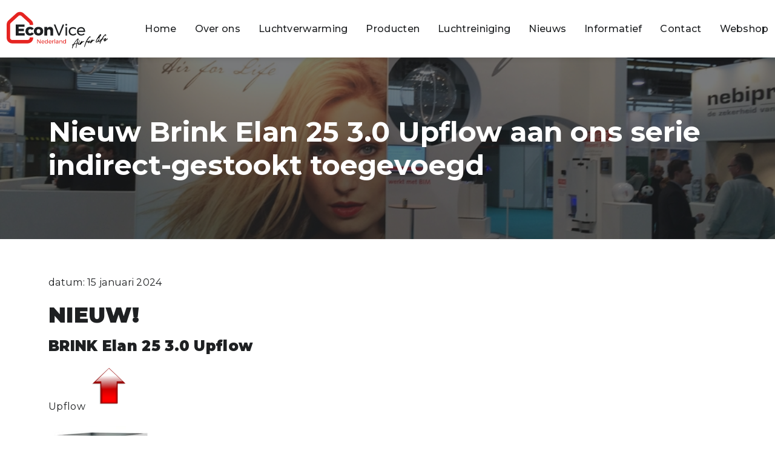

--- FILE ---
content_type: text/html; charset=UTF-8
request_url: http://econvice.nl/nieuw-brink-elan-25-3-0-aan-ons-serie-indirect-gestookt-toegevoegd/
body_size: 26402
content:
<!doctype html>
<html lang="nl-NL">
<head><meta charset="UTF-8"><script>if(navigator.userAgent.match(/MSIE|Internet Explorer/i)||navigator.userAgent.match(/Trident\/7\..*?rv:11/i)){var href=document.location.href;if(!href.match(/[?&]nowprocket/)){if(href.indexOf("?")==-1){if(href.indexOf("#")==-1){document.location.href=href+"?nowprocket=1"}else{document.location.href=href.replace("#","?nowprocket=1#")}}else{if(href.indexOf("#")==-1){document.location.href=href+"&nowprocket=1"}else{document.location.href=href.replace("#","&nowprocket=1#")}}}}</script><script>class RocketLazyLoadScripts{constructor(){this.v="1.2.3",this.triggerEvents=["keydown","mousedown","mousemove","touchmove","touchstart","touchend","wheel"],this.userEventHandler=this._triggerListener.bind(this),this.touchStartHandler=this._onTouchStart.bind(this),this.touchMoveHandler=this._onTouchMove.bind(this),this.touchEndHandler=this._onTouchEnd.bind(this),this.clickHandler=this._onClick.bind(this),this.interceptedClicks=[],window.addEventListener("pageshow",t=>{this.persisted=t.persisted}),window.addEventListener("DOMContentLoaded",()=>{this._preconnect3rdParties()}),this.delayedScripts={normal:[],async:[],defer:[]},this.trash=[],this.allJQueries=[]}_addUserInteractionListener(t){if(document.hidden){t._triggerListener();return}this.triggerEvents.forEach(e=>window.addEventListener(e,t.userEventHandler,{passive:!0})),window.addEventListener("touchstart",t.touchStartHandler,{passive:!0}),window.addEventListener("mousedown",t.touchStartHandler),document.addEventListener("visibilitychange",t.userEventHandler)}_removeUserInteractionListener(){this.triggerEvents.forEach(t=>window.removeEventListener(t,this.userEventHandler,{passive:!0})),document.removeEventListener("visibilitychange",this.userEventHandler)}_onTouchStart(t){"HTML"!==t.target.tagName&&(window.addEventListener("touchend",this.touchEndHandler),window.addEventListener("mouseup",this.touchEndHandler),window.addEventListener("touchmove",this.touchMoveHandler,{passive:!0}),window.addEventListener("mousemove",this.touchMoveHandler),t.target.addEventListener("click",this.clickHandler),this._renameDOMAttribute(t.target,"onclick","rocket-onclick"),this._pendingClickStarted())}_onTouchMove(t){window.removeEventListener("touchend",this.touchEndHandler),window.removeEventListener("mouseup",this.touchEndHandler),window.removeEventListener("touchmove",this.touchMoveHandler,{passive:!0}),window.removeEventListener("mousemove",this.touchMoveHandler),t.target.removeEventListener("click",this.clickHandler),this._renameDOMAttribute(t.target,"rocket-onclick","onclick"),this._pendingClickFinished()}_onTouchEnd(t){window.removeEventListener("touchend",this.touchEndHandler),window.removeEventListener("mouseup",this.touchEndHandler),window.removeEventListener("touchmove",this.touchMoveHandler,{passive:!0}),window.removeEventListener("mousemove",this.touchMoveHandler)}_onClick(t){t.target.removeEventListener("click",this.clickHandler),this._renameDOMAttribute(t.target,"rocket-onclick","onclick"),this.interceptedClicks.push(t),t.preventDefault(),t.stopPropagation(),t.stopImmediatePropagation(),this._pendingClickFinished()}_replayClicks(){window.removeEventListener("touchstart",this.touchStartHandler,{passive:!0}),window.removeEventListener("mousedown",this.touchStartHandler),this.interceptedClicks.forEach(t=>{t.target.dispatchEvent(new MouseEvent("click",{view:t.view,bubbles:!0,cancelable:!0}))})}_waitForPendingClicks(){return new Promise(t=>{this._isClickPending?this._pendingClickFinished=t:t()})}_pendingClickStarted(){this._isClickPending=!0}_pendingClickFinished(){this._isClickPending=!1}_renameDOMAttribute(t,e,r){t.hasAttribute&&t.hasAttribute(e)&&(event.target.setAttribute(r,event.target.getAttribute(e)),event.target.removeAttribute(e))}_triggerListener(){this._removeUserInteractionListener(this),"loading"===document.readyState?document.addEventListener("DOMContentLoaded",this._loadEverythingNow.bind(this)):this._loadEverythingNow()}_preconnect3rdParties(){let t=[];document.querySelectorAll("script[type=rocketlazyloadscript]").forEach(e=>{if(e.hasAttribute("src")){let r=new URL(e.src).origin;r!==location.origin&&t.push({src:r,crossOrigin:e.crossOrigin||"module"===e.getAttribute("data-rocket-type")})}}),t=[...new Map(t.map(t=>[JSON.stringify(t),t])).values()],this._batchInjectResourceHints(t,"preconnect")}async _loadEverythingNow(){this.lastBreath=Date.now(),this._delayEventListeners(this),this._delayJQueryReady(this),this._handleDocumentWrite(),this._registerAllDelayedScripts(),this._preloadAllScripts(),await this._loadScriptsFromList(this.delayedScripts.normal),await this._loadScriptsFromList(this.delayedScripts.defer),await this._loadScriptsFromList(this.delayedScripts.async);try{await this._triggerDOMContentLoaded(),await this._triggerWindowLoad()}catch(t){console.error(t)}window.dispatchEvent(new Event("rocket-allScriptsLoaded")),this._waitForPendingClicks().then(()=>{this._replayClicks()}),this._emptyTrash()}_registerAllDelayedScripts(){document.querySelectorAll("script[type=rocketlazyloadscript]").forEach(t=>{t.hasAttribute("data-rocket-src")?t.hasAttribute("async")&&!1!==t.async?this.delayedScripts.async.push(t):t.hasAttribute("defer")&&!1!==t.defer||"module"===t.getAttribute("data-rocket-type")?this.delayedScripts.defer.push(t):this.delayedScripts.normal.push(t):this.delayedScripts.normal.push(t)})}async _transformScript(t){return new Promise((await this._littleBreath(),navigator.userAgent.indexOf("Firefox/")>0||""===navigator.vendor)?e=>{let r=document.createElement("script");[...t.attributes].forEach(t=>{let e=t.nodeName;"type"!==e&&("data-rocket-type"===e&&(e="type"),"data-rocket-src"===e&&(e="src"),r.setAttribute(e,t.nodeValue))}),t.text&&(r.text=t.text),r.hasAttribute("src")?(r.addEventListener("load",e),r.addEventListener("error",e)):(r.text=t.text,e());try{t.parentNode.replaceChild(r,t)}catch(i){e()}}:async e=>{function r(){t.setAttribute("data-rocket-status","failed"),e()}try{let i=t.getAttribute("data-rocket-type"),n=t.getAttribute("data-rocket-src");t.text,i?(t.type=i,t.removeAttribute("data-rocket-type")):t.removeAttribute("type"),t.addEventListener("load",function r(){t.setAttribute("data-rocket-status","executed"),e()}),t.addEventListener("error",r),n?(t.removeAttribute("data-rocket-src"),t.src=n):t.src="data:text/javascript;base64,"+window.btoa(unescape(encodeURIComponent(t.text)))}catch(s){r()}})}async _loadScriptsFromList(t){let e=t.shift();return e&&e.isConnected?(await this._transformScript(e),this._loadScriptsFromList(t)):Promise.resolve()}_preloadAllScripts(){this._batchInjectResourceHints([...this.delayedScripts.normal,...this.delayedScripts.defer,...this.delayedScripts.async],"preload")}_batchInjectResourceHints(t,e){var r=document.createDocumentFragment();t.forEach(t=>{let i=t.getAttribute&&t.getAttribute("data-rocket-src")||t.src;if(i){let n=document.createElement("link");n.href=i,n.rel=e,"preconnect"!==e&&(n.as="script"),t.getAttribute&&"module"===t.getAttribute("data-rocket-type")&&(n.crossOrigin=!0),t.crossOrigin&&(n.crossOrigin=t.crossOrigin),t.integrity&&(n.integrity=t.integrity),r.appendChild(n),this.trash.push(n)}}),document.head.appendChild(r)}_delayEventListeners(t){let e={};function r(t,r){!function t(r){!e[r]&&(e[r]={originalFunctions:{add:r.addEventListener,remove:r.removeEventListener},eventsToRewrite:[]},r.addEventListener=function(){arguments[0]=i(arguments[0]),e[r].originalFunctions.add.apply(r,arguments)},r.removeEventListener=function(){arguments[0]=i(arguments[0]),e[r].originalFunctions.remove.apply(r,arguments)});function i(t){return e[r].eventsToRewrite.indexOf(t)>=0?"rocket-"+t:t}}(t),e[t].eventsToRewrite.push(r)}function i(t,e){let r=t[e];Object.defineProperty(t,e,{get:()=>r||function(){},set(i){t["rocket"+e]=r=i}})}r(document,"DOMContentLoaded"),r(window,"DOMContentLoaded"),r(window,"load"),r(window,"pageshow"),r(document,"readystatechange"),i(document,"onreadystatechange"),i(window,"onload"),i(window,"onpageshow")}_delayJQueryReady(t){let e;function r(r){if(r&&r.fn&&!t.allJQueries.includes(r)){r.fn.ready=r.fn.init.prototype.ready=function(e){return t.domReadyFired?e.bind(document)(r):document.addEventListener("rocket-DOMContentLoaded",()=>e.bind(document)(r)),r([])};let i=r.fn.on;r.fn.on=r.fn.init.prototype.on=function(){if(this[0]===window){function t(t){return t.split(" ").map(t=>"load"===t||0===t.indexOf("load.")?"rocket-jquery-load":t).join(" ")}"string"==typeof arguments[0]||arguments[0]instanceof String?arguments[0]=t(arguments[0]):"object"==typeof arguments[0]&&Object.keys(arguments[0]).forEach(e=>{let r=arguments[0][e];delete arguments[0][e],arguments[0][t(e)]=r})}return i.apply(this,arguments),this},t.allJQueries.push(r)}e=r}r(window.jQuery),Object.defineProperty(window,"jQuery",{get:()=>e,set(t){r(t)}})}async _triggerDOMContentLoaded(){this.domReadyFired=!0,await this._littleBreath(),document.dispatchEvent(new Event("rocket-DOMContentLoaded")),await this._littleBreath(),window.dispatchEvent(new Event("rocket-DOMContentLoaded")),await this._littleBreath(),document.dispatchEvent(new Event("rocket-readystatechange")),await this._littleBreath(),document.rocketonreadystatechange&&document.rocketonreadystatechange()}async _triggerWindowLoad(){await this._littleBreath(),window.dispatchEvent(new Event("rocket-load")),await this._littleBreath(),window.rocketonload&&window.rocketonload(),await this._littleBreath(),this.allJQueries.forEach(t=>t(window).trigger("rocket-jquery-load")),await this._littleBreath();let t=new Event("rocket-pageshow");t.persisted=this.persisted,window.dispatchEvent(t),await this._littleBreath(),window.rocketonpageshow&&window.rocketonpageshow({persisted:this.persisted})}_handleDocumentWrite(){let t=new Map;document.write=document.writeln=function(e){let r=document.currentScript;r||console.error("WPRocket unable to document.write this: "+e);let i=document.createRange(),n=r.parentElement,s=t.get(r);void 0===s&&(s=r.nextSibling,t.set(r,s));let a=document.createDocumentFragment();i.setStart(a,0),a.appendChild(i.createContextualFragment(e)),n.insertBefore(a,s)}}async _littleBreath(){Date.now()-this.lastBreath>45&&(await this._requestAnimFrame(),this.lastBreath=Date.now())}async _requestAnimFrame(){return document.hidden?new Promise(t=>setTimeout(t)):new Promise(t=>requestAnimationFrame(t))}_emptyTrash(){this.trash.forEach(t=>t.remove())}static run(){let t=new RocketLazyLoadScripts;t._addUserInteractionListener(t)}}RocketLazyLoadScripts.run();</script>
	
	<meta name="viewport" content="width=device-width, initial-scale=1">
	<link rel="profile" href="https://gmpg.org/xfn/11">
	<meta name='robots' content='index, follow, max-image-preview:large, max-snippet:-1, max-video-preview:-1' />
	<style>img:is([sizes="auto" i], [sizes^="auto," i]) { contain-intrinsic-size: 3000px 1500px }</style>
	
	<!-- This site is optimized with the Yoast SEO plugin v20.12 - https://yoast.com/wordpress/plugins/seo/ -->
	<title>Nieuw Brink Elan 25 3.0 Upflow aan ons serie indirect-gestookt toegevoegd - Econvice</title><link rel="preload" as="style" href="https://fonts.googleapis.com/css?family=Montserrat%3A100%2C100italic%2C200%2C200italic%2C300%2C300italic%2C400%2C400italic%2C500%2C500italic%2C600%2C600italic%2C700%2C700italic%2C800%2C800italic%2C900%2C900italic&#038;display=swap" /><link rel="stylesheet" href="https://fonts.googleapis.com/css?family=Montserrat%3A100%2C100italic%2C200%2C200italic%2C300%2C300italic%2C400%2C400italic%2C500%2C500italic%2C600%2C600italic%2C700%2C700italic%2C800%2C800italic%2C900%2C900italic&#038;display=swap" media="print" onload="this.media='all'" /><noscript><link rel="stylesheet" href="https://fonts.googleapis.com/css?family=Montserrat%3A100%2C100italic%2C200%2C200italic%2C300%2C300italic%2C400%2C400italic%2C500%2C500italic%2C600%2C600italic%2C700%2C700italic%2C800%2C800italic%2C900%2C900italic&#038;display=swap" /></noscript><link rel="stylesheet" href="https://econvice.nl/wp-content/cache/min/1/897bb8ed7819bff72dfbcbb3b435a6c5.css" media="all" data-minify="1" />
	<link rel="canonical" href="https://econvice.nl/nieuw-brink-elan-25-3-0-aan-ons-serie-indirect-gestookt-toegevoegd/" />
	<meta property="og:locale" content="nl_NL" />
	<meta property="og:type" content="article" />
	<meta property="og:title" content="Nieuw Brink Elan 25 3.0 Upflow aan ons serie indirect-gestookt toegevoegd - Econvice" />
	<meta property="og:description" content="datum: 15 januari 2024 NIEUW!  BRINK Elan 25 3.0 Upflow Upflow   Aan de serie Elan luchtverwarmers is de Elan 25 3.0 toegevoegd die, in tegenstelling tot de al bestaande Elan 10/16/25, naast verwarmen ook standaard kan koelen. &#8211; De Elan 25 3.0 is een indirect gestookte hoog rendement luchtverwarmer met een maximale verwarmingscapaciteit van [&hellip;]" />
	<meta property="og:url" content="https://econvice.nl/nieuw-brink-elan-25-3-0-aan-ons-serie-indirect-gestookt-toegevoegd/" />
	<meta property="og:site_name" content="Econvice" />
	<meta property="article:published_time" content="2024-01-22T12:26:45+00:00" />
	<meta property="article:modified_time" content="2024-06-18T08:47:03+00:00" />
	<meta property="og:image" content="https://econvice.nl/wp-content/uploads/2023/11/lrIMG_2044.jpg" />
	<meta property="og:image:width" content="1000" />
	<meta property="og:image:height" content="750" />
	<meta property="og:image:type" content="image/jpeg" />
	<meta name="author" content="Johan" />
	<meta name="twitter:card" content="summary_large_image" />
	<meta name="twitter:label1" content="Geschreven door" />
	<meta name="twitter:data1" content="Johan" />
	<meta name="twitter:label2" content="Geschatte leestijd" />
	<meta name="twitter:data2" content="5 minuten" />
	<script type="application/ld+json" class="yoast-schema-graph">{"@context":"https://schema.org","@graph":[{"@type":"Article","@id":"https://econvice.nl/nieuw-brink-elan-25-3-0-aan-ons-serie-indirect-gestookt-toegevoegd/#article","isPartOf":{"@id":"https://econvice.nl/nieuw-brink-elan-25-3-0-aan-ons-serie-indirect-gestookt-toegevoegd/"},"author":{"name":"Johan","@id":"https://econvice.nl/#/schema/person/8ba8bc8c89965e3cbdd998351471cf82"},"headline":"Nieuw Brink Elan 25 3.0 Upflow aan ons serie indirect-gestookt toegevoegd","datePublished":"2024-01-22T12:26:45+00:00","dateModified":"2024-06-18T08:47:03+00:00","mainEntityOfPage":{"@id":"https://econvice.nl/nieuw-brink-elan-25-3-0-aan-ons-serie-indirect-gestookt-toegevoegd/"},"wordCount":681,"commentCount":0,"publisher":{"@id":"https://econvice.nl/#organization"},"image":{"@id":"https://econvice.nl/nieuw-brink-elan-25-3-0-aan-ons-serie-indirect-gestookt-toegevoegd/#primaryimage"},"thumbnailUrl":"https://econvice.nl/wp-content/uploads/2023/11/lrIMG_2044.jpg","articleSection":["Geen categorie"],"inLanguage":"nl-NL","potentialAction":[{"@type":"CommentAction","name":"Comment","target":["https://econvice.nl/nieuw-brink-elan-25-3-0-aan-ons-serie-indirect-gestookt-toegevoegd/#respond"]}]},{"@type":"WebPage","@id":"https://econvice.nl/nieuw-brink-elan-25-3-0-aan-ons-serie-indirect-gestookt-toegevoegd/","url":"https://econvice.nl/nieuw-brink-elan-25-3-0-aan-ons-serie-indirect-gestookt-toegevoegd/","name":"Nieuw Brink Elan 25 3.0 Upflow aan ons serie indirect-gestookt toegevoegd - Econvice","isPartOf":{"@id":"https://econvice.nl/#website"},"primaryImageOfPage":{"@id":"https://econvice.nl/nieuw-brink-elan-25-3-0-aan-ons-serie-indirect-gestookt-toegevoegd/#primaryimage"},"image":{"@id":"https://econvice.nl/nieuw-brink-elan-25-3-0-aan-ons-serie-indirect-gestookt-toegevoegd/#primaryimage"},"thumbnailUrl":"https://econvice.nl/wp-content/uploads/2023/11/lrIMG_2044.jpg","datePublished":"2024-01-22T12:26:45+00:00","dateModified":"2024-06-18T08:47:03+00:00","breadcrumb":{"@id":"https://econvice.nl/nieuw-brink-elan-25-3-0-aan-ons-serie-indirect-gestookt-toegevoegd/#breadcrumb"},"inLanguage":"nl-NL","potentialAction":[{"@type":"ReadAction","target":["https://econvice.nl/nieuw-brink-elan-25-3-0-aan-ons-serie-indirect-gestookt-toegevoegd/"]}]},{"@type":"ImageObject","inLanguage":"nl-NL","@id":"https://econvice.nl/nieuw-brink-elan-25-3-0-aan-ons-serie-indirect-gestookt-toegevoegd/#primaryimage","url":"https://econvice.nl/wp-content/uploads/2023/11/lrIMG_2044.jpg","contentUrl":"https://econvice.nl/wp-content/uploads/2023/11/lrIMG_2044.jpg","width":1000,"height":750},{"@type":"BreadcrumbList","@id":"https://econvice.nl/nieuw-brink-elan-25-3-0-aan-ons-serie-indirect-gestookt-toegevoegd/#breadcrumb","itemListElement":[{"@type":"ListItem","position":1,"name":"Home","item":"https://econvice.nl/"},{"@type":"ListItem","position":2,"name":"Nieuw Brink Elan 25 3.0 Upflow aan ons serie indirect-gestookt toegevoegd"}]},{"@type":"WebSite","@id":"https://econvice.nl/#website","url":"https://econvice.nl/","name":"Econvice","description":"Uw specialist in luchtverwarming-supplies","publisher":{"@id":"https://econvice.nl/#organization"},"potentialAction":[{"@type":"SearchAction","target":{"@type":"EntryPoint","urlTemplate":"https://econvice.nl/?s={search_term_string}"},"query-input":"required name=search_term_string"}],"inLanguage":"nl-NL"},{"@type":"Organization","@id":"https://econvice.nl/#organization","name":"Econvice","url":"https://econvice.nl/","logo":{"@type":"ImageObject","inLanguage":"nl-NL","@id":"https://econvice.nl/#/schema/logo/image/","url":"https://econvice.nl/wp-content/uploads/2022/01/Econvice_Logo.svg","contentUrl":"https://econvice.nl/wp-content/uploads/2022/01/Econvice_Logo.svg","width":500,"height":183,"caption":"Econvice"},"image":{"@id":"https://econvice.nl/#/schema/logo/image/"}},{"@type":"Person","@id":"https://econvice.nl/#/schema/person/8ba8bc8c89965e3cbdd998351471cf82","name":"Johan","image":{"@type":"ImageObject","inLanguage":"nl-NL","@id":"https://econvice.nl/#/schema/person/image/","url":"https://secure.gravatar.com/avatar/1350af0139d1eef9ce6858d7332382b2b541fac11cdf247053979e9c3e164426?s=96&d=mm&r=g","contentUrl":"https://secure.gravatar.com/avatar/1350af0139d1eef9ce6858d7332382b2b541fac11cdf247053979e9c3e164426?s=96&d=mm&r=g","caption":"Johan"},"url":"https://econvice.nl/author/infoeconvice-nl/"}]}</script>
	<!-- / Yoast SEO plugin. -->


<link href='https://fonts.gstatic.com' crossorigin rel='preconnect' />
<link rel="alternate" type="application/rss+xml" title="Econvice &raquo; feed" href="https://econvice.nl/feed/" />
<link rel="alternate" type="application/rss+xml" title="Econvice &raquo; reacties feed" href="https://econvice.nl/comments/feed/" />
<link rel="alternate" type="application/rss+xml" title="Econvice &raquo; Nieuw Brink Elan 25 3.0 Upflow aan ons serie indirect-gestookt toegevoegd reacties feed" href="https://econvice.nl/nieuw-brink-elan-25-3-0-aan-ons-serie-indirect-gestookt-toegevoegd/feed/" />
<style id='wp-emoji-styles-inline-css'>

	img.wp-smiley, img.emoji {
		display: inline !important;
		border: none !important;
		box-shadow: none !important;
		height: 1em !important;
		width: 1em !important;
		margin: 0 0.07em !important;
		vertical-align: -0.1em !important;
		background: none !important;
		padding: 0 !important;
	}
</style>

<style id='classic-theme-styles-inline-css'>
/*! This file is auto-generated */
.wp-block-button__link{color:#fff;background-color:#32373c;border-radius:9999px;box-shadow:none;text-decoration:none;padding:calc(.667em + 2px) calc(1.333em + 2px);font-size:1.125em}.wp-block-file__button{background:#32373c;color:#fff;text-decoration:none}
</style>

<style id='global-styles-inline-css'>
:root{--wp--preset--aspect-ratio--square: 1;--wp--preset--aspect-ratio--4-3: 4/3;--wp--preset--aspect-ratio--3-4: 3/4;--wp--preset--aspect-ratio--3-2: 3/2;--wp--preset--aspect-ratio--2-3: 2/3;--wp--preset--aspect-ratio--16-9: 16/9;--wp--preset--aspect-ratio--9-16: 9/16;--wp--preset--color--black: #000000;--wp--preset--color--cyan-bluish-gray: #abb8c3;--wp--preset--color--white: #ffffff;--wp--preset--color--pale-pink: #f78da7;--wp--preset--color--vivid-red: #cf2e2e;--wp--preset--color--luminous-vivid-orange: #ff6900;--wp--preset--color--luminous-vivid-amber: #fcb900;--wp--preset--color--light-green-cyan: #7bdcb5;--wp--preset--color--vivid-green-cyan: #00d084;--wp--preset--color--pale-cyan-blue: #8ed1fc;--wp--preset--color--vivid-cyan-blue: #0693e3;--wp--preset--color--vivid-purple: #9b51e0;--wp--preset--gradient--vivid-cyan-blue-to-vivid-purple: linear-gradient(135deg,rgba(6,147,227,1) 0%,rgb(155,81,224) 100%);--wp--preset--gradient--light-green-cyan-to-vivid-green-cyan: linear-gradient(135deg,rgb(122,220,180) 0%,rgb(0,208,130) 100%);--wp--preset--gradient--luminous-vivid-amber-to-luminous-vivid-orange: linear-gradient(135deg,rgba(252,185,0,1) 0%,rgba(255,105,0,1) 100%);--wp--preset--gradient--luminous-vivid-orange-to-vivid-red: linear-gradient(135deg,rgba(255,105,0,1) 0%,rgb(207,46,46) 100%);--wp--preset--gradient--very-light-gray-to-cyan-bluish-gray: linear-gradient(135deg,rgb(238,238,238) 0%,rgb(169,184,195) 100%);--wp--preset--gradient--cool-to-warm-spectrum: linear-gradient(135deg,rgb(74,234,220) 0%,rgb(151,120,209) 20%,rgb(207,42,186) 40%,rgb(238,44,130) 60%,rgb(251,105,98) 80%,rgb(254,248,76) 100%);--wp--preset--gradient--blush-light-purple: linear-gradient(135deg,rgb(255,206,236) 0%,rgb(152,150,240) 100%);--wp--preset--gradient--blush-bordeaux: linear-gradient(135deg,rgb(254,205,165) 0%,rgb(254,45,45) 50%,rgb(107,0,62) 100%);--wp--preset--gradient--luminous-dusk: linear-gradient(135deg,rgb(255,203,112) 0%,rgb(199,81,192) 50%,rgb(65,88,208) 100%);--wp--preset--gradient--pale-ocean: linear-gradient(135deg,rgb(255,245,203) 0%,rgb(182,227,212) 50%,rgb(51,167,181) 100%);--wp--preset--gradient--electric-grass: linear-gradient(135deg,rgb(202,248,128) 0%,rgb(113,206,126) 100%);--wp--preset--gradient--midnight: linear-gradient(135deg,rgb(2,3,129) 0%,rgb(40,116,252) 100%);--wp--preset--font-size--small: 13px;--wp--preset--font-size--medium: 20px;--wp--preset--font-size--large: 36px;--wp--preset--font-size--x-large: 42px;--wp--preset--spacing--20: 0.44rem;--wp--preset--spacing--30: 0.67rem;--wp--preset--spacing--40: 1rem;--wp--preset--spacing--50: 1.5rem;--wp--preset--spacing--60: 2.25rem;--wp--preset--spacing--70: 3.38rem;--wp--preset--spacing--80: 5.06rem;--wp--preset--shadow--natural: 6px 6px 9px rgba(0, 0, 0, 0.2);--wp--preset--shadow--deep: 12px 12px 50px rgba(0, 0, 0, 0.4);--wp--preset--shadow--sharp: 6px 6px 0px rgba(0, 0, 0, 0.2);--wp--preset--shadow--outlined: 6px 6px 0px -3px rgba(255, 255, 255, 1), 6px 6px rgba(0, 0, 0, 1);--wp--preset--shadow--crisp: 6px 6px 0px rgba(0, 0, 0, 1);}:where(.is-layout-flex){gap: 0.5em;}:where(.is-layout-grid){gap: 0.5em;}body .is-layout-flex{display: flex;}.is-layout-flex{flex-wrap: wrap;align-items: center;}.is-layout-flex > :is(*, div){margin: 0;}body .is-layout-grid{display: grid;}.is-layout-grid > :is(*, div){margin: 0;}:where(.wp-block-columns.is-layout-flex){gap: 2em;}:where(.wp-block-columns.is-layout-grid){gap: 2em;}:where(.wp-block-post-template.is-layout-flex){gap: 1.25em;}:where(.wp-block-post-template.is-layout-grid){gap: 1.25em;}.has-black-color{color: var(--wp--preset--color--black) !important;}.has-cyan-bluish-gray-color{color: var(--wp--preset--color--cyan-bluish-gray) !important;}.has-white-color{color: var(--wp--preset--color--white) !important;}.has-pale-pink-color{color: var(--wp--preset--color--pale-pink) !important;}.has-vivid-red-color{color: var(--wp--preset--color--vivid-red) !important;}.has-luminous-vivid-orange-color{color: var(--wp--preset--color--luminous-vivid-orange) !important;}.has-luminous-vivid-amber-color{color: var(--wp--preset--color--luminous-vivid-amber) !important;}.has-light-green-cyan-color{color: var(--wp--preset--color--light-green-cyan) !important;}.has-vivid-green-cyan-color{color: var(--wp--preset--color--vivid-green-cyan) !important;}.has-pale-cyan-blue-color{color: var(--wp--preset--color--pale-cyan-blue) !important;}.has-vivid-cyan-blue-color{color: var(--wp--preset--color--vivid-cyan-blue) !important;}.has-vivid-purple-color{color: var(--wp--preset--color--vivid-purple) !important;}.has-black-background-color{background-color: var(--wp--preset--color--black) !important;}.has-cyan-bluish-gray-background-color{background-color: var(--wp--preset--color--cyan-bluish-gray) !important;}.has-white-background-color{background-color: var(--wp--preset--color--white) !important;}.has-pale-pink-background-color{background-color: var(--wp--preset--color--pale-pink) !important;}.has-vivid-red-background-color{background-color: var(--wp--preset--color--vivid-red) !important;}.has-luminous-vivid-orange-background-color{background-color: var(--wp--preset--color--luminous-vivid-orange) !important;}.has-luminous-vivid-amber-background-color{background-color: var(--wp--preset--color--luminous-vivid-amber) !important;}.has-light-green-cyan-background-color{background-color: var(--wp--preset--color--light-green-cyan) !important;}.has-vivid-green-cyan-background-color{background-color: var(--wp--preset--color--vivid-green-cyan) !important;}.has-pale-cyan-blue-background-color{background-color: var(--wp--preset--color--pale-cyan-blue) !important;}.has-vivid-cyan-blue-background-color{background-color: var(--wp--preset--color--vivid-cyan-blue) !important;}.has-vivid-purple-background-color{background-color: var(--wp--preset--color--vivid-purple) !important;}.has-black-border-color{border-color: var(--wp--preset--color--black) !important;}.has-cyan-bluish-gray-border-color{border-color: var(--wp--preset--color--cyan-bluish-gray) !important;}.has-white-border-color{border-color: var(--wp--preset--color--white) !important;}.has-pale-pink-border-color{border-color: var(--wp--preset--color--pale-pink) !important;}.has-vivid-red-border-color{border-color: var(--wp--preset--color--vivid-red) !important;}.has-luminous-vivid-orange-border-color{border-color: var(--wp--preset--color--luminous-vivid-orange) !important;}.has-luminous-vivid-amber-border-color{border-color: var(--wp--preset--color--luminous-vivid-amber) !important;}.has-light-green-cyan-border-color{border-color: var(--wp--preset--color--light-green-cyan) !important;}.has-vivid-green-cyan-border-color{border-color: var(--wp--preset--color--vivid-green-cyan) !important;}.has-pale-cyan-blue-border-color{border-color: var(--wp--preset--color--pale-cyan-blue) !important;}.has-vivid-cyan-blue-border-color{border-color: var(--wp--preset--color--vivid-cyan-blue) !important;}.has-vivid-purple-border-color{border-color: var(--wp--preset--color--vivid-purple) !important;}.has-vivid-cyan-blue-to-vivid-purple-gradient-background{background: var(--wp--preset--gradient--vivid-cyan-blue-to-vivid-purple) !important;}.has-light-green-cyan-to-vivid-green-cyan-gradient-background{background: var(--wp--preset--gradient--light-green-cyan-to-vivid-green-cyan) !important;}.has-luminous-vivid-amber-to-luminous-vivid-orange-gradient-background{background: var(--wp--preset--gradient--luminous-vivid-amber-to-luminous-vivid-orange) !important;}.has-luminous-vivid-orange-to-vivid-red-gradient-background{background: var(--wp--preset--gradient--luminous-vivid-orange-to-vivid-red) !important;}.has-very-light-gray-to-cyan-bluish-gray-gradient-background{background: var(--wp--preset--gradient--very-light-gray-to-cyan-bluish-gray) !important;}.has-cool-to-warm-spectrum-gradient-background{background: var(--wp--preset--gradient--cool-to-warm-spectrum) !important;}.has-blush-light-purple-gradient-background{background: var(--wp--preset--gradient--blush-light-purple) !important;}.has-blush-bordeaux-gradient-background{background: var(--wp--preset--gradient--blush-bordeaux) !important;}.has-luminous-dusk-gradient-background{background: var(--wp--preset--gradient--luminous-dusk) !important;}.has-pale-ocean-gradient-background{background: var(--wp--preset--gradient--pale-ocean) !important;}.has-electric-grass-gradient-background{background: var(--wp--preset--gradient--electric-grass) !important;}.has-midnight-gradient-background{background: var(--wp--preset--gradient--midnight) !important;}.has-small-font-size{font-size: var(--wp--preset--font-size--small) !important;}.has-medium-font-size{font-size: var(--wp--preset--font-size--medium) !important;}.has-large-font-size{font-size: var(--wp--preset--font-size--large) !important;}.has-x-large-font-size{font-size: var(--wp--preset--font-size--x-large) !important;}
:where(.wp-block-post-template.is-layout-flex){gap: 1.25em;}:where(.wp-block-post-template.is-layout-grid){gap: 1.25em;}
:where(.wp-block-columns.is-layout-flex){gap: 2em;}:where(.wp-block-columns.is-layout-grid){gap: 2em;}
:root :where(.wp-block-pullquote){font-size: 1.5em;line-height: 1.6;}
</style>





<style id='elementor-frontend-inline-css'>
.elementor-509 .elementor-element.elementor-element-4d672de:not(.elementor-motion-effects-element-type-background), .elementor-509 .elementor-element.elementor-element-4d672de > .elementor-motion-effects-container > .elementor-motion-effects-layer{background-image:url("https://econvice.nl/wp-content/uploads/2023/11/lrIMG_2044.jpg");}
</style>

<link rel='stylesheet' id='elementor-post-645-css' href='http://econvice.nl/wp-content/uploads/elementor/css/post-645.css?ver=1754298524' media='all' />

<link rel='stylesheet' id='elementor-post-315-css' href='http://econvice.nl/wp-content/uploads/elementor/css/post-315.css?ver=1754298524' media='all' />
<link rel='stylesheet' id='elementor-post-313-css' href='http://econvice.nl/wp-content/uploads/elementor/css/post-313.css?ver=1754298524' media='all' />
<link rel='stylesheet' id='elementor-post-509-css' href='http://econvice.nl/wp-content/uploads/elementor/css/post-509.css?ver=1754298524' media='all' />




<link rel="preconnect" href="https://fonts.gstatic.com/" crossorigin><link rel="https://api.w.org/" href="https://econvice.nl/wp-json/" /><link rel="alternate" title="JSON" type="application/json" href="https://econvice.nl/wp-json/wp/v2/posts/5723" /><link rel="EditURI" type="application/rsd+xml" title="RSD" href="https://econvice.nl/xmlrpc.php?rsd" />
<meta name="generator" content="WordPress 6.8.3" />
<link rel='shortlink' href='https://econvice.nl/?p=5723' />
<link rel="alternate" title="oEmbed (JSON)" type="application/json+oembed" href="https://econvice.nl/wp-json/oembed/1.0/embed?url=https%3A%2F%2Feconvice.nl%2Fnieuw-brink-elan-25-3-0-aan-ons-serie-indirect-gestookt-toegevoegd%2F" />
<link rel="alternate" title="oEmbed (XML)" type="text/xml+oembed" href="https://econvice.nl/wp-json/oembed/1.0/embed?url=https%3A%2F%2Feconvice.nl%2Fnieuw-brink-elan-25-3-0-aan-ons-serie-indirect-gestookt-toegevoegd%2F&#038;format=xml" />
<style>.cmplz-hidden{display:none!important;}</style><meta name="generator" content="Elementor 3.15.1; features: e_dom_optimization, e_optimized_assets_loading, additional_custom_breakpoints; settings: css_print_method-external, google_font-enabled, font_display-auto">
<link rel="icon" href="https://econvice.nl/wp-content/uploads/2022/01/cropped-Econvice_Favicon_Tekengebied-1-32x32.png" sizes="32x32" />
<link rel="icon" href="https://econvice.nl/wp-content/uploads/2022/01/cropped-Econvice_Favicon_Tekengebied-1-192x192.png" sizes="192x192" />
<link rel="apple-touch-icon" href="https://econvice.nl/wp-content/uploads/2022/01/cropped-Econvice_Favicon_Tekengebied-1-180x180.png" />
<meta name="msapplication-TileImage" content="https://econvice.nl/wp-content/uploads/2022/01/cropped-Econvice_Favicon_Tekengebied-1-270x270.png" />
		<style id="wp-custom-css">
			.wpforms-submit {height:50px; border:none;} 

.wpforms-field-label {padding-bottom:5px}

/* TEKST SELECTEREN CODE */
::-moz-selection { /* Code for Firefox */
  color: #FAFAFA;
  background:var(--e-global-color-primary);
}

::selection {
  color: #FAFAFA;
  background: var(--e-global-color-primary);
}

/* Cookies */
#cc-window.cc-window .cc-compliance .cc-btn.cc-accept-all:hover {
	text-decoration: none;
	background-color: #27AE60!important;
	border-color: #27AE60!important;
}

#cc-window.cc-type-categories.cc-floating.cmplz-categories-visible .cc-compliance .cc-dismiss, #cc-window.cc-type-categories.cc-floating.cmplz-categories-visible .cc-compliance .cc-save {
	padding: 0!important;
}

.page-id-7190 .elementor.elementor-315.elementor-location-header,
.page-id-7190 .elementor.elementor-313.elementor-location-footer {
    display: none !important;
}

.page-id-7209 .elementor.elementor-315.elementor-location-header,
.page-id-7209 .elementor.elementor-313.elementor-location-footer {
    display: none !important;
}

.page-id-7218 .elementor.elementor-315.elementor-location-header,
.page-id-7218 .elementor.elementor-313.elementor-location-footer {
    display: none !important;
}

#cc-window.cc-type-categories.cc-floating.cmplz-categories-visible .cc-compliance .cc-dismiss, #cc-window.cc-type-categories.cc-floating.cmplz-categories-visible .cc-compliance .cc-save:hover {
	text-decoration: none;
	padding: 0!important;
	background-color: #F1F1F1!important;
	color: #afafaf!important;
}

.cc-link {
	text-decoration: none!important;
}

.cc-link:hover {
	text-decoration: none!important;
	color: #212121!important;
}

		</style>
		<noscript><style id="rocket-lazyload-nojs-css">.rll-youtube-player, [data-lazy-src]{display:none !important;}</style></noscript></head>
<body data-cmplz=1 class="wp-singular post-template-default single single-post postid-5723 single-format-standard wp-custom-logo wp-theme-hello-elementor elementor-default elementor-kit-645 elementor-page-509">


<a class="skip-link screen-reader-text" href="#content">Ga naar de inhoud</a>

		<div data-elementor-type="header" data-elementor-id="315" class="elementor elementor-315 elementor-location-header" data-elementor-post-type="elementor_library">
								<section class="elementor-section elementor-top-section elementor-element elementor-element-5f388b21 elementor-section-content-middle elementor-section-height-min-height elementor-section-boxed elementor-section-height-default elementor-section-items-middle" data-id="5f388b21" data-element_type="section" data-settings="{&quot;background_motion_fx_range&quot;:&quot;viewport&quot;,&quot;sticky&quot;:&quot;top&quot;,&quot;background_motion_fx_motion_fx_scrolling&quot;:&quot;yes&quot;,&quot;background_background&quot;:&quot;classic&quot;,&quot;background_motion_fx_devices&quot;:[&quot;desktop&quot;,&quot;tablet&quot;,&quot;mobile&quot;],&quot;sticky_on&quot;:[&quot;desktop&quot;,&quot;tablet&quot;,&quot;mobile&quot;],&quot;sticky_offset&quot;:0,&quot;sticky_effects_offset&quot;:0}">
						<div class="elementor-container elementor-column-gap-default">
					<div class="elementor-column elementor-col-50 elementor-top-column elementor-element elementor-element-37aded1" data-id="37aded1" data-element_type="column">
			<div class="elementor-widget-wrap elementor-element-populated">
								<div class="elementor-element elementor-element-7141154a elementor-widget elementor-widget-image" data-id="7141154a" data-element_type="widget" data-widget_type="image.default">
				<div class="elementor-widget-container">
																<a href="https://econvice.nl">
							<img width="500" height="183" src="data:image/svg+xml,%3Csvg%20xmlns='http://www.w3.org/2000/svg'%20viewBox='0%200%20500%20183'%3E%3C/svg%3E" class="attachment-full size-full wp-image-1742" alt="" data-lazy-src="https://econvice.nl/wp-content/uploads/2022/01/Econvice_Logo.svg" /><noscript><img width="500" height="183" src="https://econvice.nl/wp-content/uploads/2022/01/Econvice_Logo.svg" class="attachment-full size-full wp-image-1742" alt="" /></noscript>								</a>
															</div>
				</div>
					</div>
		</div>
				<div class="elementor-column elementor-col-50 elementor-top-column elementor-element elementor-element-b7201d7" data-id="b7201d7" data-element_type="column">
			<div class="elementor-widget-wrap elementor-element-populated">
								<div class="elementor-element elementor-element-d83f6c6 elementor-nav-menu__align-right elementor-nav-menu--stretch elementor-nav-menu__text-align-center elementor-nav-menu--dropdown-tablet elementor-nav-menu--toggle elementor-nav-menu--burger elementor-widget elementor-widget-nav-menu" data-id="d83f6c6" data-element_type="widget" data-settings="{&quot;full_width&quot;:&quot;stretch&quot;,&quot;layout&quot;:&quot;horizontal&quot;,&quot;submenu_icon&quot;:{&quot;value&quot;:&quot;&lt;i class=\&quot;fas fa-caret-down\&quot;&gt;&lt;\/i&gt;&quot;,&quot;library&quot;:&quot;fa-solid&quot;},&quot;toggle&quot;:&quot;burger&quot;}" data-widget_type="nav-menu.default">
				<div class="elementor-widget-container">
						<nav class="elementor-nav-menu--main elementor-nav-menu__container elementor-nav-menu--layout-horizontal e--pointer-underline e--animation-fade">
				<ul id="menu-1-d83f6c6" class="elementor-nav-menu"><li class="menu-item menu-item-type-post_type menu-item-object-page menu-item-home menu-item-201"><a href="https://econvice.nl/" class="elementor-item">Home</a></li>
<li class="menu-item menu-item-type-post_type menu-item-object-page menu-item-has-children menu-item-2195"><a href="https://econvice.nl/over-ons/" class="elementor-item">Over ons</a>
<ul class="sub-menu elementor-nav-menu--dropdown">
	<li class="menu-item menu-item-type-post_type menu-item-object-page menu-item-5795"><a href="https://econvice.nl/econvice-nederland-uw-specialist-als-het-om-luchtverwarming-gaat/" class="elementor-sub-item">EconVice Nederland uw specialist als het over vervanging gaat!</a></li>
	<li class="menu-item menu-item-type-post_type menu-item-object-page menu-item-5584"><a href="https://econvice.nl/onze-beste-wensen-voor-een-gezellige-en-warme-kerst/" class="elementor-sub-item">Het jaar 2025 loopt alweer op z’n einde en dat merk je aan alles …</a></li>
	<li class="menu-item menu-item-type-custom menu-item-object-custom menu-item-2652"><a href="/projecten" class="elementor-sub-item">Projecten</a></li>
</ul>
</li>
<li class="menu-item menu-item-type-post_type menu-item-object-page menu-item-has-children menu-item-2688"><a href="https://econvice.nl/wat-is-luchtverwarming/" class="elementor-item">Luchtverwarming</a>
<ul class="sub-menu elementor-nav-menu--dropdown">
	<li class="menu-item menu-item-type-custom menu-item-object-custom menu-item-has-children menu-item-2746"><a href="#" class="elementor-sub-item elementor-item-anchor">Wat is luchtverwarming</a>
	<ul class="sub-menu elementor-nav-menu--dropdown">
		<li class="menu-item menu-item-type-post_type menu-item-object-page menu-item-5784"><a href="https://econvice.nl/technisch-gesproken-is-uw-luchtverwarmer-na-20-jaar-aan-vervanging-toe/" class="elementor-sub-item">“Hete” luchtverwarming ! reageert snel, biedt veel comfort en is energiezuinig.</a></li>
		<li class="menu-item menu-item-type-post_type menu-item-object-page menu-item-2692"><a href="https://econvice.nl/luchtverwarming/6-vragen-over-luchtverwarming-eigen-huis/" class="elementor-sub-item">6 vragen over luchtverwarming</a></li>
		<li class="menu-item menu-item-type-post_type menu-item-object-page menu-item-2693"><a href="https://econvice.nl/luchtverwarming/advance/" class="elementor-sub-item">Comfortabel wonen met luchtverwarming</a></li>
		<li class="menu-item menu-item-type-post_type menu-item-object-page menu-item-2694"><a href="https://econvice.nl/luchtverwarming/goede-en-gezonde-lucht-in-huis-is-zeer-belangrijk/" class="elementor-sub-item">Goede en gezonde lucht in huis is zeer belangrijk</a></li>
		<li class="menu-item menu-item-type-post_type menu-item-object-page menu-item-2695"><a href="https://econvice.nl/luchtverwarming/voordelen-luchtverwarming/" class="elementor-sub-item">Voordelen luchtverwarming</a></li>
		<li class="menu-item menu-item-type-post_type menu-item-object-page menu-item-2696"><a href="https://econvice.nl/luchtverwarming/nadelen-luchtverwarming/" class="elementor-sub-item">Nadelen luchtverwarming</a></li>
		<li class="menu-item menu-item-type-post_type menu-item-object-page menu-item-2697"><a href="https://econvice.nl/luchtverwarming/pollen-bacterien-en-huisstofmijt/" class="elementor-sub-item">Pollen, bacteriën en huisstofmijt</a></li>
		<li class="menu-item menu-item-type-post_type menu-item-object-page menu-item-2698"><a href="https://econvice.nl/luchtverwarming/open-retoursysteem/" class="elementor-sub-item">Open retoursysteem</a></li>
		<li class="menu-item menu-item-type-post_type menu-item-object-page menu-item-2699"><a href="https://econvice.nl/luchtverwarming/gesloten-retoursysteem/" class="elementor-sub-item">Gesloten retoursysteem</a></li>
		<li class="menu-item menu-item-type-post_type menu-item-object-page menu-item-2700"><a href="https://econvice.nl/luchtverwarming/koeling-op-uw-luchtverwarmer/" class="elementor-sub-item">Koeling op uw luchtverwarmer</a></li>
	</ul>
</li>
	<li class="menu-item menu-item-type-post_type menu-item-object-page menu-item-has-children menu-item-2689"><a href="https://econvice.nl/vervanging/" class="elementor-sub-item">Vervanging luchtverwarmer</a>
	<ul class="sub-menu elementor-nav-menu--dropdown">
		<li class="menu-item menu-item-type-post_type menu-item-object-page menu-item-5791"><a href="https://econvice.nl/technisch-gesproken-is-uw-luchtverwarmer-na-20-jaar-aan-vervanging-toe-2/" class="elementor-sub-item">Technisch gesproken is uw luchtverwarmer na 20 jaar aan vervanging toe.</a></li>
		<li class="menu-item menu-item-type-post_type menu-item-object-page menu-item-5027"><a href="https://econvice.nl/laat-uw-luchtverwarmer-voor-2026-vervangen/" class="elementor-sub-item">Laat uw luchtverwarmer vervangen door een specialist!</a></li>
		<li class="menu-item menu-item-type-post_type menu-item-object-page menu-item-2701"><a href="https://econvice.nl/vervanging/type-luchtverwarmers/" class="elementor-sub-item">Keuze aan Brink luchtverwarmers</a></li>
		<li class="menu-item menu-item-type-post_type menu-item-object-page menu-item-2702"><a href="https://econvice.nl/luchtverwarming/besparing-stookkosten/" class="elementor-sub-item">Duurzaam met luchtverwarming (WP)</a></li>
		<li class="menu-item menu-item-type-post_type menu-item-object-page menu-item-2703"><a href="https://econvice.nl/faq/de-juiste-keuze-maken/" class="elementor-sub-item">De juiste keuze maken</a></li>
		<li class="menu-item menu-item-type-post_type menu-item-object-page menu-item-2704"><a href="https://econvice.nl/vervanging/vervangingsprojecten-bekijken/" class="elementor-sub-item">Vervangingsprojecten bekijken</a></li>
		<li class="menu-item menu-item-type-post_type menu-item-object-page menu-item-2705"><a href="https://econvice.nl/luchtverwarming/jaarlijks-onderhoud/" class="elementor-sub-item">Specialisme luchtverwarming</a></li>
		<li class="menu-item menu-item-type-post_type menu-item-object-page menu-item-5422"><a href="https://econvice.nl/5414-2/" class="elementor-sub-item">Optie &#8211; Elektronisch filter voor uw luchtverwarmer</a></li>
		<li class="menu-item menu-item-type-post_type menu-item-object-page menu-item-2706"><a href="https://econvice.nl/luchtverwarming/roosters/" class="elementor-sub-item">Vervangen van vloer / wandroosters</a></li>
		<li class="menu-item menu-item-type-post_type menu-item-object-page menu-item-2757"><a href="https://econvice.nl/filtermateriaal/" class="elementor-sub-item">Onderhouden / vervangen filtermat  in uw luchtverwarmer / ventilatie-unit</a></li>
	</ul>
</li>
	<li class="menu-item menu-item-type-post_type menu-item-object-page menu-item-has-children menu-item-2690"><a href="https://econvice.nl/faq/veel-gestelde-v/" class="elementor-sub-item">Veel gestelde vragen</a>
	<ul class="sub-menu elementor-nav-menu--dropdown">
		<li class="menu-item menu-item-type-post_type menu-item-object-page menu-item-has-children menu-item-2709"><a href="https://econvice.nl/faq/" class="elementor-sub-item">FAQ</a>
		<ul class="sub-menu elementor-nav-menu--dropdown">
			<li class="menu-item menu-item-type-post_type menu-item-object-page menu-item-4767"><a href="https://econvice.nl/een-woning-met-luchtverwarming/" class="elementor-sub-item">Een woning met luchtverwarming?</a></li>
			<li class="menu-item menu-item-type-post_type menu-item-object-page menu-item-2711"><a href="https://econvice.nl/interessante-paginas/brink-climate-systems/" class="elementor-sub-item">Brink Climate Systems B.V.</a></li>
			<li class="menu-item menu-item-type-post_type menu-item-object-page menu-item-6262"><a href="https://econvice.nl/garantie/" class="elementor-sub-item">Garantie van Brink luchtverwarmers / cv-ketels / WTW-units</a></li>
			<li class="menu-item menu-item-type-post_type menu-item-object-page menu-item-2708"><a href="https://econvice.nl/luchtverwarming/luchtverwarming-in-vergelijking-met-andere-verwarmingsmethoden/" class="elementor-sub-item">Luchtverwarming in vergelijking met andere verwarmingsmethoden</a></li>
			<li class="menu-item menu-item-type-post_type menu-item-object-page menu-item-4906"><a href="https://econvice.nl/onze-luchtverwarmer-moet-binnenkort-vervangen-worden-vraag-bij-wie-kan-ik-terecht/" class="elementor-sub-item">Onze luchtverwarmer moet binnenkort vervangen worden? Bij wie kan ik terecht?</a></li>
			<li class="menu-item menu-item-type-post_type menu-item-object-page menu-item-5965"><a href="https://econvice.nl/kies-ik-voor-indirect-en-of-direct-gestookte-luchtverwarming/" class="elementor-sub-item">Kies ik voor direct en/of indirect-gestookte luchtverwarming ?</a></li>
			<li class="menu-item menu-item-type-post_type menu-item-object-page menu-item-6185"><a href="https://econvice.nl/uitvoering-upflow-of-downflow/" class="elementor-sub-item">Uitvoering “Upflow” of “Downflow”</a></li>
			<li class="menu-item menu-item-type-post_type menu-item-object-page menu-item-6206"><a href="https://econvice.nl/luchtverwarmings-systeem-verwijderen-door-vloerverwarming-pas-op/" class="elementor-sub-item">Luchtverwarmings-systeem verwijderen door een ander verwarmingsysteem! LET DAN OP!</a></li>
			<li class="menu-item menu-item-type-post_type menu-item-object-page menu-item-7292"><a href="https://econvice.nl/luchtverwarming-elan-serie-met-een-warmtepomp-in-een-bestaande-oudere-woning-kan-dat/" class="elementor-sub-item">Luchtverwarming Elan serie met een warmtepomp in een bestaande oudere woning kan dat?</a></li>
			<li class="menu-item menu-item-type-post_type menu-item-object-page menu-item-5767"><a href="https://econvice.nl/onderhoud/" class="elementor-sub-item">Onderhoud aan uw luchtverwarmings-installatie</a></li>
			<li class="menu-item menu-item-type-post_type menu-item-object-page menu-item-6805"><a href="https://econvice.nl/garantie-op-brink-toestellen/" class="elementor-sub-item">Garantie op Brink toestellen</a></li>
			<li class="menu-item menu-item-type-post_type menu-item-object-page menu-item-6110"><a href="https://econvice.nl/koolmonoxidemelder-plaatsen/" class="elementor-sub-item">Veiligheid voorop ! plaats een Koolmonoxidemelder</a></li>
			<li class="menu-item menu-item-type-post_type menu-item-object-page menu-item-2712"><a href="https://econvice.nl/faq/is-het-nodig-om-de-luchtkanalen-te-laten-reinigen/" class="elementor-sub-item">Is het nodig om de luchtkanalen te laten reinigen?</a></li>
			<li class="menu-item menu-item-type-post_type menu-item-object-page menu-item-2716"><a href="https://econvice.nl/faq/hoe-vaak-moet-ik-het-filter-reinigen/" class="elementor-sub-item">Hoe vaak moet ik het filter reinigen?</a></li>
			<li class="menu-item menu-item-type-post_type menu-item-object-page menu-item-2713"><a href="https://econvice.nl/faq/mag-ik-de-instelling-van-de-roosters-zo-maar-wijzigen/" class="elementor-sub-item">Mag ik de instelling van de roosters zo maar wijzigen?</a></li>
			<li class="menu-item menu-item-type-post_type menu-item-object-page menu-item-2715"><a href="https://econvice.nl/faq/belangstelling/" class="elementor-sub-item">“Slokker spaarwoning” Totaal Unit (luchtverwarmer) vervangen?</a></li>
			<li class="menu-item menu-item-type-post_type menu-item-object-page menu-item-2717"><a href="https://econvice.nl/faq/hoe-en-wanneer-isoleren/" class="elementor-sub-item">Hoe en wanneer isoleren?</a></li>
			<li class="menu-item menu-item-type-post_type menu-item-object-page menu-item-2718"><a href="https://econvice.nl/luchtverwarming/ventilatie-in-woningen-waarom-zo-belangrijk/" class="elementor-sub-item">Ventilatie in woningen, waarom zo belangrijk?</a></li>
			<li class="menu-item menu-item-type-post_type menu-item-object-page menu-item-2719"><a href="https://econvice.nl/faq/hoe-en-wanneer-ventileren/" class="elementor-sub-item">Hoe en wanneer ventileren?</a></li>
		</ul>
</li>
	</ul>
</li>
</ul>
</li>
<li class="menu-item menu-item-type-post_type menu-item-object-page menu-item-has-children menu-item-2550"><a href="https://econvice.nl/luchtreiniging/" class="elementor-item">Producten</a>
<ul class="sub-menu elementor-nav-menu--dropdown">
	<li class="menu-item menu-item-type-post_type menu-item-object-page menu-item-5820"><a href="https://econvice.nl/econvice-leverancier-van-brink-climate-systems/" class="elementor-sub-item">Leverancier van Brink Climate Systems</a></li>
	<li class="menu-item menu-item-type-post_type menu-item-object-page menu-item-has-children menu-item-2720"><a href="https://econvice.nl/luchtverwarming/" class="elementor-sub-item">Luchtverwarming</a>
	<ul class="sub-menu elementor-nav-menu--dropdown">
		<li class="menu-item menu-item-type-post_type menu-item-object-page menu-item-has-children menu-item-2732"><a href="https://econvice.nl/direct-gestookt/" class="elementor-sub-item">Direct gestookt</a>
		<ul class="sub-menu elementor-nav-menu--dropdown">
			<li class="menu-item menu-item-type-post_type menu-item-object-page menu-item-2733"><a href="https://econvice.nl/vervanging/brink-direct-gestookt-allure/" class="elementor-sub-item">Brink Direct-gestookt Allure</a></li>
		</ul>
</li>
		<li class="menu-item menu-item-type-post_type menu-item-object-page menu-item-has-children menu-item-2731"><a href="https://econvice.nl/indirect-gestookt/" class="elementor-sub-item">Indirect gestookt</a>
		<ul class="sub-menu elementor-nav-menu--dropdown">
			<li class="menu-item menu-item-type-post_type menu-item-object-page menu-item-2735"><a href="https://econvice.nl/vervanging/brink-indirect-gestookt-elan/" class="elementor-sub-item">Brink Indirect-gestookt Elan</a></li>
			<li class="menu-item menu-item-type-post_type menu-item-object-page menu-item-2734"><a href="https://econvice.nl/vervanging/brink-hre-combiketel/" class="elementor-sub-item">Brink HRE combiketel</a></li>
		</ul>
</li>
	</ul>
</li>
	<li class="menu-item menu-item-type-post_type menu-item-object-page menu-item-has-children menu-item-2726"><a href="https://econvice.nl/topkoeling/" class="elementor-sub-item">Topkoeling</a>
	<ul class="sub-menu elementor-nav-menu--dropdown">
		<li class="menu-item menu-item-type-post_type menu-item-object-page menu-item-2751"><a href="https://econvice.nl/brink-allure/" class="elementor-sub-item">Brink Allure met Topkoeling</a></li>
		<li class="menu-item menu-item-type-post_type menu-item-object-page menu-item-2752"><a href="https://econvice.nl/brink-elan/" class="elementor-sub-item">Brink Elan met Topkoeling</a></li>
	</ul>
</li>
	<li class="menu-item menu-item-type-post_type menu-item-object-page menu-item-has-children menu-item-4212"><a href="https://econvice.nl/duurzaam-warmtepomp/" class="elementor-sub-item">Warmtepomp</a>
	<ul class="sub-menu elementor-nav-menu--dropdown">
		<li class="menu-item menu-item-type-post_type menu-item-object-page menu-item-4221"><a href="https://econvice.nl/warmtepomp-allure/" class="elementor-sub-item">Warmtepomp in combinatie met Allure-serie</a></li>
		<li class="menu-item menu-item-type-post_type menu-item-object-page menu-item-4220"><a href="https://econvice.nl/warmtepomp-in-combinatie-met-elan-serie/" class="elementor-sub-item">Warmtepomp in combinatie met Elan-serie</a></li>
	</ul>
</li>
	<li class="menu-item menu-item-type-post_type menu-item-object-page menu-item-has-children menu-item-2723"><a href="https://econvice.nl/ventilatie/" class="elementor-sub-item">Ventileren met WTW</a>
	<ul class="sub-menu elementor-nav-menu--dropdown">
		<li class="menu-item menu-item-type-post_type menu-item-object-page menu-item-2741"><a href="https://econvice.nl/flair/" class="elementor-sub-item">Flair Warmte-terug-winning-unit</a></li>
		<li class="menu-item menu-item-type-post_type menu-item-object-page menu-item-5371"><a href="https://econvice.nl/renovent-elan-plus/" class="elementor-sub-item">Renovent WTW Elan (plus)</a></li>
		<li class="menu-item menu-item-type-post_type menu-item-object-page menu-item-7183"><a href="https://econvice.nl/ease-200-compact-ventilatietoestel-met-wtw/" class="elementor-sub-item">Ease 200 compact ventilatietoestel met WTW</a></li>
		<li class="menu-item menu-item-type-post_type menu-item-object-page menu-item-2745"><a href="https://econvice.nl/pure-induct-2/" class="elementor-sub-item">Pure Induct</a></li>
		<li class="menu-item menu-item-type-post_type menu-item-object-page menu-item-2856"><a href="https://econvice.nl/air-70/" class="elementor-sub-item">Air 70</a></li>
		<li class="menu-item menu-item-type-post_type menu-item-object-page menu-item-2861"><a href="https://econvice.nl/sonair/" class="elementor-sub-item">Sonair</a></li>
		<li class="menu-item menu-item-type-post_type menu-item-object-page menu-item-2742"><a href="https://econvice.nl/pure-induct/" class="elementor-sub-item">Multi Air Supply</a></li>
	</ul>
</li>
</ul>
</li>
<li class="menu-item menu-item-type-post_type menu-item-object-page menu-item-has-children menu-item-2864"><a href="https://econvice.nl/luchtreiniging-units/" class="elementor-item">Luchtreiniging</a>
<ul class="sub-menu elementor-nav-menu--dropdown">
	<li class="menu-item menu-item-type-post_type menu-item-object-page menu-item-has-children menu-item-6827"><a href="https://econvice.nl/ventilatie-en-luchtkanaalreiniging/" class="elementor-sub-item">Ventilatie en luchtkanaalreiniging</a>
	<ul class="sub-menu elementor-nav-menu--dropdown">
		<li class="menu-item menu-item-type-post_type menu-item-object-page menu-item-6832"><a href="https://econvice.nl/hoe-zit-het-met-het-reinigen-van-mijn-ventilatie-en-luchtkanalen/" class="elementor-sub-item">elke acht jaar te laten reinigen</a></li>
	</ul>
</li>
	<li class="menu-item menu-item-type-post_type menu-item-object-page menu-item-has-children menu-item-2880"><a href="https://econvice.nl/clean-air-for-life/" class="elementor-sub-item">Clean Air For Life Joure</a>
	<ul class="sub-menu elementor-nav-menu--dropdown">
		<li class="menu-item menu-item-type-post_type menu-item-object-page menu-item-2883"><a href="https://econvice.nl/aerus-pure-clean/" class="elementor-sub-item">Aerus Pure &amp; Clean</a></li>
		<li class="menu-item menu-item-type-post_type menu-item-object-page menu-item-2886"><a href="https://econvice.nl/aerus-beyond-guardian-air/" class="elementor-sub-item">Aerus Beyond Guardian Air</a></li>
	</ul>
</li>
</ul>
</li>
<li class="menu-item menu-item-type-post_type menu-item-object-page menu-item-2185"><a href="https://econvice.nl/nieuws/" class="elementor-item">Nieuws</a></li>
<li class="menu-item menu-item-type-post_type menu-item-object-page menu-item-has-children menu-item-4282"><a href="https://econvice.nl/diensten-2/" class="elementor-item">Informatief</a>
<ul class="sub-menu elementor-nav-menu--dropdown">
	<li class="menu-item menu-item-type-post_type menu-item-object-page menu-item-5828"><a href="https://econvice.nl/de-juiste-keuze-maken/" class="elementor-sub-item">De juiste keuze maken !</a></li>
	<li class="menu-item menu-item-type-post_type menu-item-object-page menu-item-6477"><a href="https://econvice.nl/u-heeft-pas-een-woning-gekocht-met-luchtverwarming-en-wilt-deze-laten-verwijderen/" class="elementor-sub-item">U heeft pas een woning gekocht met luchtverwarming en wilt deze laten verwijderen!</a></li>
	<li class="menu-item menu-item-type-post_type menu-item-object-page menu-item-7384"><a href="https://econvice.nl/diverse-service-onderdelen-niet-meer-verkrijgbaar/" class="elementor-sub-item">Diverse service onderdelen niet meer verkrijgbaar!</a></li>
	<li class="menu-item menu-item-type-post_type menu-item-object-page menu-item-7269"><a href="https://econvice.nl/een-belangrijk-en-vaak-misbegrepen-principe-in-de-bouw-en-installatiewereld/" class="elementor-sub-item">Een belangrijk en vaak misbegrepen principe in de bouw- en installatiewereld !</a></li>
	<li class="menu-item menu-item-type-post_type menu-item-object-page menu-item-4446"><a href="https://econvice.nl/kan-ik-met-luchtverwarming-ook-overstappen-naar-een-warmtepomp/" class="elementor-sub-item">Kan ik met luchtverwarming ook overstappen naar een warmtepomp?</a></li>
	<li class="menu-item menu-item-type-post_type menu-item-object-page menu-item-4989"><a href="https://econvice.nl/is-een-warmtepomp-verplicht-in-2026/" class="elementor-sub-item">Wordt een warmtepomp verplicht in 2026?</a></li>
	<li class="menu-item menu-item-type-post_type menu-item-object-page menu-item-5344"><a href="https://econvice.nl/op-gas-of-elektra-verwarmen-wat-is-gunstig/" class="elementor-sub-item">Op gas of elektra verwarmen – Wat is gunstig?</a></li>
	<li class="menu-item menu-item-type-post_type menu-item-object-page menu-item-4714"><a href="https://econvice.nl/luchtverwarming-in-vergelijking-met-andere-verwarmingsmethoden/" class="elementor-sub-item">Luchtverwarming in vergelijking met andere verwarmingsmethoden!</a></li>
	<li class="menu-item menu-item-type-post_type menu-item-object-page menu-item-4536"><a href="https://econvice.nl/huren-of-leasen-luchtverwarmer/" class="elementor-sub-item">Huren of Leasen luchtverwarmer</a></li>
	<li class="menu-item menu-item-type-post_type menu-item-object-page menu-item-4387"><a href="https://econvice.nl/prijsverhoging-per-1-april-2023/" class="elementor-sub-item">Prijswijzigingen</a></li>
	<li class="menu-item menu-item-type-post_type menu-item-object-page menu-item-4298"><a href="https://econvice.nl/gevaarlijke-situatie-dit-komen-we-ook-tegen/" class="elementor-sub-item">Gevaarlijke situatie – dit komen we ook tegen!</a></li>
	<li class="menu-item menu-item-type-post_type menu-item-object-page menu-item-5740"><a href="https://econvice.nl/onderhoud-aan-uw-luchtverwarmer/" class="elementor-sub-item">Onderhoud / Service aan uw luchtverwarmer</a></li>
	<li class="menu-item menu-item-type-post_type menu-item-object-page menu-item-6143"><a href="https://econvice.nl/gaskwaliteit-nederland/" class="elementor-sub-item">Gaskwaliteit Nederland</a></li>
	<li class="menu-item menu-item-type-post_type menu-item-object-page menu-item-4366"><a href="https://econvice.nl/aansluittabel-t-b-v-thermostaten-brink-luchtverwarmers/" class="elementor-sub-item">Aansluittabel t.b.v. thermostaten Brink luchtverwarmer(s)</a></li>
	<li class="menu-item menu-item-type-post_type menu-item-object-page menu-item-4371"><a href="https://econvice.nl/documentatie-download/" class="elementor-sub-item">Documentatie – Download</a></li>
	<li class="menu-item menu-item-type-post_type menu-item-object-page menu-item-4428"><a href="https://econvice.nl/het-reinigen-van-het-kanalensysteem/" class="elementor-sub-item">Het reinigen van het kanalensysteem?</a></li>
	<li class="menu-item menu-item-type-post_type menu-item-object-page menu-item-4734"><a href="https://econvice.nl/let-op-bij-het-vervangen-van-uw-luchtverwarming-roosters/" class="elementor-sub-item">Let op bij het vervangen van uw luchtverwarming roosters?</a></li>
	<li class="menu-item menu-item-type-post_type menu-item-object-page menu-item-4324"><a href="https://econvice.nl/2e-hands-luchtverwarmers-en-onderdelen/" class="elementor-sub-item">2e Hands luchtverwarmers en onderdelen</a></li>
	<li class="menu-item menu-item-type-post_type menu-item-object-page menu-item-has-children menu-item-4547"><a href="https://econvice.nl/storingsanalyse-brink-allure-1997-heden/" class="elementor-sub-item">Storingsanalyse Brink Allure (1997 – heden)</a>
	<ul class="sub-menu elementor-nav-menu--dropdown">
		<li class="menu-item menu-item-type-post_type menu-item-object-page menu-item-4557"><a href="https://econvice.nl/brink-allure-v-3-0-1996-2000/" class="elementor-sub-item">Brink Allure V 3.0  (1996 – 2002)</a></li>
		<li class="menu-item menu-item-type-post_type menu-item-object-page menu-item-4556"><a href="https://econvice.nl/brink-allure-v-3-0-1996-2000-2/" class="elementor-sub-item">Brink Allure V 4.0  (2003 – 2011)</a></li>
		<li class="menu-item menu-item-type-post_type menu-item-object-page menu-item-4561"><a href="https://econvice.nl/brink-allure-v-5-0-2012-heden/" class="elementor-sub-item">Brink Allure V 5.0 (2012 – heden)</a></li>
	</ul>
</li>
	<li class="menu-item menu-item-type-post_type menu-item-object-page menu-item-4922"><a href="https://econvice.nl/tips-energie-besparen-milieu-centraal/" class="elementor-sub-item">Tip! “hoe kan ik energie besparen in mijn koopwoning?”</a></li>
</ul>
</li>
<li class="menu-item menu-item-type-post_type menu-item-object-page menu-item-has-children menu-item-203"><a href="https://econvice.nl/contact/" class="elementor-item">Contact</a>
<ul class="sub-menu elementor-nav-menu--dropdown">
	<li class="menu-item menu-item-type-post_type menu-item-object-page menu-item-4143"><a href="https://econvice.nl/gesloten-vakantie-overig/" class="elementor-sub-item">Gesloten / Vakantie / Overig</a></li>
	<li class="menu-item menu-item-type-post_type menu-item-object-page menu-item-4142"><a href="https://econvice.nl/wat-te-doen-bij-storingen/" class="elementor-sub-item">Wat te doen bij storingen</a></li>
	<li class="menu-item menu-item-type-post_type menu-item-object-page menu-item-7343"><a href="https://econvice.nl/onderhoud-service/" class="elementor-sub-item">Onderhoud &#038; Service</a></li>
</ul>
</li>
<li class="menu-item menu-item-type-custom menu-item-object-custom menu-item-2614"><a target="_blank" href="https://www.luchtverwarming.shop" class="elementor-item">Webshop</a></li>
</ul>			</nav>
					<div class="elementor-menu-toggle" role="button" tabindex="0" aria-label="Menu toggle" aria-expanded="false">
			<i aria-hidden="true" role="presentation" class="elementor-menu-toggle__icon--open eicon-menu-bar"></i><i aria-hidden="true" role="presentation" class="elementor-menu-toggle__icon--close eicon-close"></i>			<span class="elementor-screen-only">Menu</span>
		</div>
					<nav class="elementor-nav-menu--dropdown elementor-nav-menu__container" aria-hidden="true">
				<ul id="menu-2-d83f6c6" class="elementor-nav-menu"><li class="menu-item menu-item-type-post_type menu-item-object-page menu-item-home menu-item-201"><a href="https://econvice.nl/" class="elementor-item" tabindex="-1">Home</a></li>
<li class="menu-item menu-item-type-post_type menu-item-object-page menu-item-has-children menu-item-2195"><a href="https://econvice.nl/over-ons/" class="elementor-item" tabindex="-1">Over ons</a>
<ul class="sub-menu elementor-nav-menu--dropdown">
	<li class="menu-item menu-item-type-post_type menu-item-object-page menu-item-5795"><a href="https://econvice.nl/econvice-nederland-uw-specialist-als-het-om-luchtverwarming-gaat/" class="elementor-sub-item" tabindex="-1">EconVice Nederland uw specialist als het over vervanging gaat!</a></li>
	<li class="menu-item menu-item-type-post_type menu-item-object-page menu-item-5584"><a href="https://econvice.nl/onze-beste-wensen-voor-een-gezellige-en-warme-kerst/" class="elementor-sub-item" tabindex="-1">Het jaar 2025 loopt alweer op z’n einde en dat merk je aan alles …</a></li>
	<li class="menu-item menu-item-type-custom menu-item-object-custom menu-item-2652"><a href="/projecten" class="elementor-sub-item" tabindex="-1">Projecten</a></li>
</ul>
</li>
<li class="menu-item menu-item-type-post_type menu-item-object-page menu-item-has-children menu-item-2688"><a href="https://econvice.nl/wat-is-luchtverwarming/" class="elementor-item" tabindex="-1">Luchtverwarming</a>
<ul class="sub-menu elementor-nav-menu--dropdown">
	<li class="menu-item menu-item-type-custom menu-item-object-custom menu-item-has-children menu-item-2746"><a href="#" class="elementor-sub-item elementor-item-anchor" tabindex="-1">Wat is luchtverwarming</a>
	<ul class="sub-menu elementor-nav-menu--dropdown">
		<li class="menu-item menu-item-type-post_type menu-item-object-page menu-item-5784"><a href="https://econvice.nl/technisch-gesproken-is-uw-luchtverwarmer-na-20-jaar-aan-vervanging-toe/" class="elementor-sub-item" tabindex="-1">“Hete” luchtverwarming ! reageert snel, biedt veel comfort en is energiezuinig.</a></li>
		<li class="menu-item menu-item-type-post_type menu-item-object-page menu-item-2692"><a href="https://econvice.nl/luchtverwarming/6-vragen-over-luchtverwarming-eigen-huis/" class="elementor-sub-item" tabindex="-1">6 vragen over luchtverwarming</a></li>
		<li class="menu-item menu-item-type-post_type menu-item-object-page menu-item-2693"><a href="https://econvice.nl/luchtverwarming/advance/" class="elementor-sub-item" tabindex="-1">Comfortabel wonen met luchtverwarming</a></li>
		<li class="menu-item menu-item-type-post_type menu-item-object-page menu-item-2694"><a href="https://econvice.nl/luchtverwarming/goede-en-gezonde-lucht-in-huis-is-zeer-belangrijk/" class="elementor-sub-item" tabindex="-1">Goede en gezonde lucht in huis is zeer belangrijk</a></li>
		<li class="menu-item menu-item-type-post_type menu-item-object-page menu-item-2695"><a href="https://econvice.nl/luchtverwarming/voordelen-luchtverwarming/" class="elementor-sub-item" tabindex="-1">Voordelen luchtverwarming</a></li>
		<li class="menu-item menu-item-type-post_type menu-item-object-page menu-item-2696"><a href="https://econvice.nl/luchtverwarming/nadelen-luchtverwarming/" class="elementor-sub-item" tabindex="-1">Nadelen luchtverwarming</a></li>
		<li class="menu-item menu-item-type-post_type menu-item-object-page menu-item-2697"><a href="https://econvice.nl/luchtverwarming/pollen-bacterien-en-huisstofmijt/" class="elementor-sub-item" tabindex="-1">Pollen, bacteriën en huisstofmijt</a></li>
		<li class="menu-item menu-item-type-post_type menu-item-object-page menu-item-2698"><a href="https://econvice.nl/luchtverwarming/open-retoursysteem/" class="elementor-sub-item" tabindex="-1">Open retoursysteem</a></li>
		<li class="menu-item menu-item-type-post_type menu-item-object-page menu-item-2699"><a href="https://econvice.nl/luchtverwarming/gesloten-retoursysteem/" class="elementor-sub-item" tabindex="-1">Gesloten retoursysteem</a></li>
		<li class="menu-item menu-item-type-post_type menu-item-object-page menu-item-2700"><a href="https://econvice.nl/luchtverwarming/koeling-op-uw-luchtverwarmer/" class="elementor-sub-item" tabindex="-1">Koeling op uw luchtverwarmer</a></li>
	</ul>
</li>
	<li class="menu-item menu-item-type-post_type menu-item-object-page menu-item-has-children menu-item-2689"><a href="https://econvice.nl/vervanging/" class="elementor-sub-item" tabindex="-1">Vervanging luchtverwarmer</a>
	<ul class="sub-menu elementor-nav-menu--dropdown">
		<li class="menu-item menu-item-type-post_type menu-item-object-page menu-item-5791"><a href="https://econvice.nl/technisch-gesproken-is-uw-luchtverwarmer-na-20-jaar-aan-vervanging-toe-2/" class="elementor-sub-item" tabindex="-1">Technisch gesproken is uw luchtverwarmer na 20 jaar aan vervanging toe.</a></li>
		<li class="menu-item menu-item-type-post_type menu-item-object-page menu-item-5027"><a href="https://econvice.nl/laat-uw-luchtverwarmer-voor-2026-vervangen/" class="elementor-sub-item" tabindex="-1">Laat uw luchtverwarmer vervangen door een specialist!</a></li>
		<li class="menu-item menu-item-type-post_type menu-item-object-page menu-item-2701"><a href="https://econvice.nl/vervanging/type-luchtverwarmers/" class="elementor-sub-item" tabindex="-1">Keuze aan Brink luchtverwarmers</a></li>
		<li class="menu-item menu-item-type-post_type menu-item-object-page menu-item-2702"><a href="https://econvice.nl/luchtverwarming/besparing-stookkosten/" class="elementor-sub-item" tabindex="-1">Duurzaam met luchtverwarming (WP)</a></li>
		<li class="menu-item menu-item-type-post_type menu-item-object-page menu-item-2703"><a href="https://econvice.nl/faq/de-juiste-keuze-maken/" class="elementor-sub-item" tabindex="-1">De juiste keuze maken</a></li>
		<li class="menu-item menu-item-type-post_type menu-item-object-page menu-item-2704"><a href="https://econvice.nl/vervanging/vervangingsprojecten-bekijken/" class="elementor-sub-item" tabindex="-1">Vervangingsprojecten bekijken</a></li>
		<li class="menu-item menu-item-type-post_type menu-item-object-page menu-item-2705"><a href="https://econvice.nl/luchtverwarming/jaarlijks-onderhoud/" class="elementor-sub-item" tabindex="-1">Specialisme luchtverwarming</a></li>
		<li class="menu-item menu-item-type-post_type menu-item-object-page menu-item-5422"><a href="https://econvice.nl/5414-2/" class="elementor-sub-item" tabindex="-1">Optie &#8211; Elektronisch filter voor uw luchtverwarmer</a></li>
		<li class="menu-item menu-item-type-post_type menu-item-object-page menu-item-2706"><a href="https://econvice.nl/luchtverwarming/roosters/" class="elementor-sub-item" tabindex="-1">Vervangen van vloer / wandroosters</a></li>
		<li class="menu-item menu-item-type-post_type menu-item-object-page menu-item-2757"><a href="https://econvice.nl/filtermateriaal/" class="elementor-sub-item" tabindex="-1">Onderhouden / vervangen filtermat  in uw luchtverwarmer / ventilatie-unit</a></li>
	</ul>
</li>
	<li class="menu-item menu-item-type-post_type menu-item-object-page menu-item-has-children menu-item-2690"><a href="https://econvice.nl/faq/veel-gestelde-v/" class="elementor-sub-item" tabindex="-1">Veel gestelde vragen</a>
	<ul class="sub-menu elementor-nav-menu--dropdown">
		<li class="menu-item menu-item-type-post_type menu-item-object-page menu-item-has-children menu-item-2709"><a href="https://econvice.nl/faq/" class="elementor-sub-item" tabindex="-1">FAQ</a>
		<ul class="sub-menu elementor-nav-menu--dropdown">
			<li class="menu-item menu-item-type-post_type menu-item-object-page menu-item-4767"><a href="https://econvice.nl/een-woning-met-luchtverwarming/" class="elementor-sub-item" tabindex="-1">Een woning met luchtverwarming?</a></li>
			<li class="menu-item menu-item-type-post_type menu-item-object-page menu-item-2711"><a href="https://econvice.nl/interessante-paginas/brink-climate-systems/" class="elementor-sub-item" tabindex="-1">Brink Climate Systems B.V.</a></li>
			<li class="menu-item menu-item-type-post_type menu-item-object-page menu-item-6262"><a href="https://econvice.nl/garantie/" class="elementor-sub-item" tabindex="-1">Garantie van Brink luchtverwarmers / cv-ketels / WTW-units</a></li>
			<li class="menu-item menu-item-type-post_type menu-item-object-page menu-item-2708"><a href="https://econvice.nl/luchtverwarming/luchtverwarming-in-vergelijking-met-andere-verwarmingsmethoden/" class="elementor-sub-item" tabindex="-1">Luchtverwarming in vergelijking met andere verwarmingsmethoden</a></li>
			<li class="menu-item menu-item-type-post_type menu-item-object-page menu-item-4906"><a href="https://econvice.nl/onze-luchtverwarmer-moet-binnenkort-vervangen-worden-vraag-bij-wie-kan-ik-terecht/" class="elementor-sub-item" tabindex="-1">Onze luchtverwarmer moet binnenkort vervangen worden? Bij wie kan ik terecht?</a></li>
			<li class="menu-item menu-item-type-post_type menu-item-object-page menu-item-5965"><a href="https://econvice.nl/kies-ik-voor-indirect-en-of-direct-gestookte-luchtverwarming/" class="elementor-sub-item" tabindex="-1">Kies ik voor direct en/of indirect-gestookte luchtverwarming ?</a></li>
			<li class="menu-item menu-item-type-post_type menu-item-object-page menu-item-6185"><a href="https://econvice.nl/uitvoering-upflow-of-downflow/" class="elementor-sub-item" tabindex="-1">Uitvoering “Upflow” of “Downflow”</a></li>
			<li class="menu-item menu-item-type-post_type menu-item-object-page menu-item-6206"><a href="https://econvice.nl/luchtverwarmings-systeem-verwijderen-door-vloerverwarming-pas-op/" class="elementor-sub-item" tabindex="-1">Luchtverwarmings-systeem verwijderen door een ander verwarmingsysteem! LET DAN OP!</a></li>
			<li class="menu-item menu-item-type-post_type menu-item-object-page menu-item-7292"><a href="https://econvice.nl/luchtverwarming-elan-serie-met-een-warmtepomp-in-een-bestaande-oudere-woning-kan-dat/" class="elementor-sub-item" tabindex="-1">Luchtverwarming Elan serie met een warmtepomp in een bestaande oudere woning kan dat?</a></li>
			<li class="menu-item menu-item-type-post_type menu-item-object-page menu-item-5767"><a href="https://econvice.nl/onderhoud/" class="elementor-sub-item" tabindex="-1">Onderhoud aan uw luchtverwarmings-installatie</a></li>
			<li class="menu-item menu-item-type-post_type menu-item-object-page menu-item-6805"><a href="https://econvice.nl/garantie-op-brink-toestellen/" class="elementor-sub-item" tabindex="-1">Garantie op Brink toestellen</a></li>
			<li class="menu-item menu-item-type-post_type menu-item-object-page menu-item-6110"><a href="https://econvice.nl/koolmonoxidemelder-plaatsen/" class="elementor-sub-item" tabindex="-1">Veiligheid voorop ! plaats een Koolmonoxidemelder</a></li>
			<li class="menu-item menu-item-type-post_type menu-item-object-page menu-item-2712"><a href="https://econvice.nl/faq/is-het-nodig-om-de-luchtkanalen-te-laten-reinigen/" class="elementor-sub-item" tabindex="-1">Is het nodig om de luchtkanalen te laten reinigen?</a></li>
			<li class="menu-item menu-item-type-post_type menu-item-object-page menu-item-2716"><a href="https://econvice.nl/faq/hoe-vaak-moet-ik-het-filter-reinigen/" class="elementor-sub-item" tabindex="-1">Hoe vaak moet ik het filter reinigen?</a></li>
			<li class="menu-item menu-item-type-post_type menu-item-object-page menu-item-2713"><a href="https://econvice.nl/faq/mag-ik-de-instelling-van-de-roosters-zo-maar-wijzigen/" class="elementor-sub-item" tabindex="-1">Mag ik de instelling van de roosters zo maar wijzigen?</a></li>
			<li class="menu-item menu-item-type-post_type menu-item-object-page menu-item-2715"><a href="https://econvice.nl/faq/belangstelling/" class="elementor-sub-item" tabindex="-1">“Slokker spaarwoning” Totaal Unit (luchtverwarmer) vervangen?</a></li>
			<li class="menu-item menu-item-type-post_type menu-item-object-page menu-item-2717"><a href="https://econvice.nl/faq/hoe-en-wanneer-isoleren/" class="elementor-sub-item" tabindex="-1">Hoe en wanneer isoleren?</a></li>
			<li class="menu-item menu-item-type-post_type menu-item-object-page menu-item-2718"><a href="https://econvice.nl/luchtverwarming/ventilatie-in-woningen-waarom-zo-belangrijk/" class="elementor-sub-item" tabindex="-1">Ventilatie in woningen, waarom zo belangrijk?</a></li>
			<li class="menu-item menu-item-type-post_type menu-item-object-page menu-item-2719"><a href="https://econvice.nl/faq/hoe-en-wanneer-ventileren/" class="elementor-sub-item" tabindex="-1">Hoe en wanneer ventileren?</a></li>
		</ul>
</li>
	</ul>
</li>
</ul>
</li>
<li class="menu-item menu-item-type-post_type menu-item-object-page menu-item-has-children menu-item-2550"><a href="https://econvice.nl/luchtreiniging/" class="elementor-item" tabindex="-1">Producten</a>
<ul class="sub-menu elementor-nav-menu--dropdown">
	<li class="menu-item menu-item-type-post_type menu-item-object-page menu-item-5820"><a href="https://econvice.nl/econvice-leverancier-van-brink-climate-systems/" class="elementor-sub-item" tabindex="-1">Leverancier van Brink Climate Systems</a></li>
	<li class="menu-item menu-item-type-post_type menu-item-object-page menu-item-has-children menu-item-2720"><a href="https://econvice.nl/luchtverwarming/" class="elementor-sub-item" tabindex="-1">Luchtverwarming</a>
	<ul class="sub-menu elementor-nav-menu--dropdown">
		<li class="menu-item menu-item-type-post_type menu-item-object-page menu-item-has-children menu-item-2732"><a href="https://econvice.nl/direct-gestookt/" class="elementor-sub-item" tabindex="-1">Direct gestookt</a>
		<ul class="sub-menu elementor-nav-menu--dropdown">
			<li class="menu-item menu-item-type-post_type menu-item-object-page menu-item-2733"><a href="https://econvice.nl/vervanging/brink-direct-gestookt-allure/" class="elementor-sub-item" tabindex="-1">Brink Direct-gestookt Allure</a></li>
		</ul>
</li>
		<li class="menu-item menu-item-type-post_type menu-item-object-page menu-item-has-children menu-item-2731"><a href="https://econvice.nl/indirect-gestookt/" class="elementor-sub-item" tabindex="-1">Indirect gestookt</a>
		<ul class="sub-menu elementor-nav-menu--dropdown">
			<li class="menu-item menu-item-type-post_type menu-item-object-page menu-item-2735"><a href="https://econvice.nl/vervanging/brink-indirect-gestookt-elan/" class="elementor-sub-item" tabindex="-1">Brink Indirect-gestookt Elan</a></li>
			<li class="menu-item menu-item-type-post_type menu-item-object-page menu-item-2734"><a href="https://econvice.nl/vervanging/brink-hre-combiketel/" class="elementor-sub-item" tabindex="-1">Brink HRE combiketel</a></li>
		</ul>
</li>
	</ul>
</li>
	<li class="menu-item menu-item-type-post_type menu-item-object-page menu-item-has-children menu-item-2726"><a href="https://econvice.nl/topkoeling/" class="elementor-sub-item" tabindex="-1">Topkoeling</a>
	<ul class="sub-menu elementor-nav-menu--dropdown">
		<li class="menu-item menu-item-type-post_type menu-item-object-page menu-item-2751"><a href="https://econvice.nl/brink-allure/" class="elementor-sub-item" tabindex="-1">Brink Allure met Topkoeling</a></li>
		<li class="menu-item menu-item-type-post_type menu-item-object-page menu-item-2752"><a href="https://econvice.nl/brink-elan/" class="elementor-sub-item" tabindex="-1">Brink Elan met Topkoeling</a></li>
	</ul>
</li>
	<li class="menu-item menu-item-type-post_type menu-item-object-page menu-item-has-children menu-item-4212"><a href="https://econvice.nl/duurzaam-warmtepomp/" class="elementor-sub-item" tabindex="-1">Warmtepomp</a>
	<ul class="sub-menu elementor-nav-menu--dropdown">
		<li class="menu-item menu-item-type-post_type menu-item-object-page menu-item-4221"><a href="https://econvice.nl/warmtepomp-allure/" class="elementor-sub-item" tabindex="-1">Warmtepomp in combinatie met Allure-serie</a></li>
		<li class="menu-item menu-item-type-post_type menu-item-object-page menu-item-4220"><a href="https://econvice.nl/warmtepomp-in-combinatie-met-elan-serie/" class="elementor-sub-item" tabindex="-1">Warmtepomp in combinatie met Elan-serie</a></li>
	</ul>
</li>
	<li class="menu-item menu-item-type-post_type menu-item-object-page menu-item-has-children menu-item-2723"><a href="https://econvice.nl/ventilatie/" class="elementor-sub-item" tabindex="-1">Ventileren met WTW</a>
	<ul class="sub-menu elementor-nav-menu--dropdown">
		<li class="menu-item menu-item-type-post_type menu-item-object-page menu-item-2741"><a href="https://econvice.nl/flair/" class="elementor-sub-item" tabindex="-1">Flair Warmte-terug-winning-unit</a></li>
		<li class="menu-item menu-item-type-post_type menu-item-object-page menu-item-5371"><a href="https://econvice.nl/renovent-elan-plus/" class="elementor-sub-item" tabindex="-1">Renovent WTW Elan (plus)</a></li>
		<li class="menu-item menu-item-type-post_type menu-item-object-page menu-item-7183"><a href="https://econvice.nl/ease-200-compact-ventilatietoestel-met-wtw/" class="elementor-sub-item" tabindex="-1">Ease 200 compact ventilatietoestel met WTW</a></li>
		<li class="menu-item menu-item-type-post_type menu-item-object-page menu-item-2745"><a href="https://econvice.nl/pure-induct-2/" class="elementor-sub-item" tabindex="-1">Pure Induct</a></li>
		<li class="menu-item menu-item-type-post_type menu-item-object-page menu-item-2856"><a href="https://econvice.nl/air-70/" class="elementor-sub-item" tabindex="-1">Air 70</a></li>
		<li class="menu-item menu-item-type-post_type menu-item-object-page menu-item-2861"><a href="https://econvice.nl/sonair/" class="elementor-sub-item" tabindex="-1">Sonair</a></li>
		<li class="menu-item menu-item-type-post_type menu-item-object-page menu-item-2742"><a href="https://econvice.nl/pure-induct/" class="elementor-sub-item" tabindex="-1">Multi Air Supply</a></li>
	</ul>
</li>
</ul>
</li>
<li class="menu-item menu-item-type-post_type menu-item-object-page menu-item-has-children menu-item-2864"><a href="https://econvice.nl/luchtreiniging-units/" class="elementor-item" tabindex="-1">Luchtreiniging</a>
<ul class="sub-menu elementor-nav-menu--dropdown">
	<li class="menu-item menu-item-type-post_type menu-item-object-page menu-item-has-children menu-item-6827"><a href="https://econvice.nl/ventilatie-en-luchtkanaalreiniging/" class="elementor-sub-item" tabindex="-1">Ventilatie en luchtkanaalreiniging</a>
	<ul class="sub-menu elementor-nav-menu--dropdown">
		<li class="menu-item menu-item-type-post_type menu-item-object-page menu-item-6832"><a href="https://econvice.nl/hoe-zit-het-met-het-reinigen-van-mijn-ventilatie-en-luchtkanalen/" class="elementor-sub-item" tabindex="-1">elke acht jaar te laten reinigen</a></li>
	</ul>
</li>
	<li class="menu-item menu-item-type-post_type menu-item-object-page menu-item-has-children menu-item-2880"><a href="https://econvice.nl/clean-air-for-life/" class="elementor-sub-item" tabindex="-1">Clean Air For Life Joure</a>
	<ul class="sub-menu elementor-nav-menu--dropdown">
		<li class="menu-item menu-item-type-post_type menu-item-object-page menu-item-2883"><a href="https://econvice.nl/aerus-pure-clean/" class="elementor-sub-item" tabindex="-1">Aerus Pure &amp; Clean</a></li>
		<li class="menu-item menu-item-type-post_type menu-item-object-page menu-item-2886"><a href="https://econvice.nl/aerus-beyond-guardian-air/" class="elementor-sub-item" tabindex="-1">Aerus Beyond Guardian Air</a></li>
	</ul>
</li>
</ul>
</li>
<li class="menu-item menu-item-type-post_type menu-item-object-page menu-item-2185"><a href="https://econvice.nl/nieuws/" class="elementor-item" tabindex="-1">Nieuws</a></li>
<li class="menu-item menu-item-type-post_type menu-item-object-page menu-item-has-children menu-item-4282"><a href="https://econvice.nl/diensten-2/" class="elementor-item" tabindex="-1">Informatief</a>
<ul class="sub-menu elementor-nav-menu--dropdown">
	<li class="menu-item menu-item-type-post_type menu-item-object-page menu-item-5828"><a href="https://econvice.nl/de-juiste-keuze-maken/" class="elementor-sub-item" tabindex="-1">De juiste keuze maken !</a></li>
	<li class="menu-item menu-item-type-post_type menu-item-object-page menu-item-6477"><a href="https://econvice.nl/u-heeft-pas-een-woning-gekocht-met-luchtverwarming-en-wilt-deze-laten-verwijderen/" class="elementor-sub-item" tabindex="-1">U heeft pas een woning gekocht met luchtverwarming en wilt deze laten verwijderen!</a></li>
	<li class="menu-item menu-item-type-post_type menu-item-object-page menu-item-7384"><a href="https://econvice.nl/diverse-service-onderdelen-niet-meer-verkrijgbaar/" class="elementor-sub-item" tabindex="-1">Diverse service onderdelen niet meer verkrijgbaar!</a></li>
	<li class="menu-item menu-item-type-post_type menu-item-object-page menu-item-7269"><a href="https://econvice.nl/een-belangrijk-en-vaak-misbegrepen-principe-in-de-bouw-en-installatiewereld/" class="elementor-sub-item" tabindex="-1">Een belangrijk en vaak misbegrepen principe in de bouw- en installatiewereld !</a></li>
	<li class="menu-item menu-item-type-post_type menu-item-object-page menu-item-4446"><a href="https://econvice.nl/kan-ik-met-luchtverwarming-ook-overstappen-naar-een-warmtepomp/" class="elementor-sub-item" tabindex="-1">Kan ik met luchtverwarming ook overstappen naar een warmtepomp?</a></li>
	<li class="menu-item menu-item-type-post_type menu-item-object-page menu-item-4989"><a href="https://econvice.nl/is-een-warmtepomp-verplicht-in-2026/" class="elementor-sub-item" tabindex="-1">Wordt een warmtepomp verplicht in 2026?</a></li>
	<li class="menu-item menu-item-type-post_type menu-item-object-page menu-item-5344"><a href="https://econvice.nl/op-gas-of-elektra-verwarmen-wat-is-gunstig/" class="elementor-sub-item" tabindex="-1">Op gas of elektra verwarmen – Wat is gunstig?</a></li>
	<li class="menu-item menu-item-type-post_type menu-item-object-page menu-item-4714"><a href="https://econvice.nl/luchtverwarming-in-vergelijking-met-andere-verwarmingsmethoden/" class="elementor-sub-item" tabindex="-1">Luchtverwarming in vergelijking met andere verwarmingsmethoden!</a></li>
	<li class="menu-item menu-item-type-post_type menu-item-object-page menu-item-4536"><a href="https://econvice.nl/huren-of-leasen-luchtverwarmer/" class="elementor-sub-item" tabindex="-1">Huren of Leasen luchtverwarmer</a></li>
	<li class="menu-item menu-item-type-post_type menu-item-object-page menu-item-4387"><a href="https://econvice.nl/prijsverhoging-per-1-april-2023/" class="elementor-sub-item" tabindex="-1">Prijswijzigingen</a></li>
	<li class="menu-item menu-item-type-post_type menu-item-object-page menu-item-4298"><a href="https://econvice.nl/gevaarlijke-situatie-dit-komen-we-ook-tegen/" class="elementor-sub-item" tabindex="-1">Gevaarlijke situatie – dit komen we ook tegen!</a></li>
	<li class="menu-item menu-item-type-post_type menu-item-object-page menu-item-5740"><a href="https://econvice.nl/onderhoud-aan-uw-luchtverwarmer/" class="elementor-sub-item" tabindex="-1">Onderhoud / Service aan uw luchtverwarmer</a></li>
	<li class="menu-item menu-item-type-post_type menu-item-object-page menu-item-6143"><a href="https://econvice.nl/gaskwaliteit-nederland/" class="elementor-sub-item" tabindex="-1">Gaskwaliteit Nederland</a></li>
	<li class="menu-item menu-item-type-post_type menu-item-object-page menu-item-4366"><a href="https://econvice.nl/aansluittabel-t-b-v-thermostaten-brink-luchtverwarmers/" class="elementor-sub-item" tabindex="-1">Aansluittabel t.b.v. thermostaten Brink luchtverwarmer(s)</a></li>
	<li class="menu-item menu-item-type-post_type menu-item-object-page menu-item-4371"><a href="https://econvice.nl/documentatie-download/" class="elementor-sub-item" tabindex="-1">Documentatie – Download</a></li>
	<li class="menu-item menu-item-type-post_type menu-item-object-page menu-item-4428"><a href="https://econvice.nl/het-reinigen-van-het-kanalensysteem/" class="elementor-sub-item" tabindex="-1">Het reinigen van het kanalensysteem?</a></li>
	<li class="menu-item menu-item-type-post_type menu-item-object-page menu-item-4734"><a href="https://econvice.nl/let-op-bij-het-vervangen-van-uw-luchtverwarming-roosters/" class="elementor-sub-item" tabindex="-1">Let op bij het vervangen van uw luchtverwarming roosters?</a></li>
	<li class="menu-item menu-item-type-post_type menu-item-object-page menu-item-4324"><a href="https://econvice.nl/2e-hands-luchtverwarmers-en-onderdelen/" class="elementor-sub-item" tabindex="-1">2e Hands luchtverwarmers en onderdelen</a></li>
	<li class="menu-item menu-item-type-post_type menu-item-object-page menu-item-has-children menu-item-4547"><a href="https://econvice.nl/storingsanalyse-brink-allure-1997-heden/" class="elementor-sub-item" tabindex="-1">Storingsanalyse Brink Allure (1997 – heden)</a>
	<ul class="sub-menu elementor-nav-menu--dropdown">
		<li class="menu-item menu-item-type-post_type menu-item-object-page menu-item-4557"><a href="https://econvice.nl/brink-allure-v-3-0-1996-2000/" class="elementor-sub-item" tabindex="-1">Brink Allure V 3.0  (1996 – 2002)</a></li>
		<li class="menu-item menu-item-type-post_type menu-item-object-page menu-item-4556"><a href="https://econvice.nl/brink-allure-v-3-0-1996-2000-2/" class="elementor-sub-item" tabindex="-1">Brink Allure V 4.0  (2003 – 2011)</a></li>
		<li class="menu-item menu-item-type-post_type menu-item-object-page menu-item-4561"><a href="https://econvice.nl/brink-allure-v-5-0-2012-heden/" class="elementor-sub-item" tabindex="-1">Brink Allure V 5.0 (2012 – heden)</a></li>
	</ul>
</li>
	<li class="menu-item menu-item-type-post_type menu-item-object-page menu-item-4922"><a href="https://econvice.nl/tips-energie-besparen-milieu-centraal/" class="elementor-sub-item" tabindex="-1">Tip! “hoe kan ik energie besparen in mijn koopwoning?”</a></li>
</ul>
</li>
<li class="menu-item menu-item-type-post_type menu-item-object-page menu-item-has-children menu-item-203"><a href="https://econvice.nl/contact/" class="elementor-item" tabindex="-1">Contact</a>
<ul class="sub-menu elementor-nav-menu--dropdown">
	<li class="menu-item menu-item-type-post_type menu-item-object-page menu-item-4143"><a href="https://econvice.nl/gesloten-vakantie-overig/" class="elementor-sub-item" tabindex="-1">Gesloten / Vakantie / Overig</a></li>
	<li class="menu-item menu-item-type-post_type menu-item-object-page menu-item-4142"><a href="https://econvice.nl/wat-te-doen-bij-storingen/" class="elementor-sub-item" tabindex="-1">Wat te doen bij storingen</a></li>
	<li class="menu-item menu-item-type-post_type menu-item-object-page menu-item-7343"><a href="https://econvice.nl/onderhoud-service/" class="elementor-sub-item" tabindex="-1">Onderhoud &#038; Service</a></li>
</ul>
</li>
<li class="menu-item menu-item-type-custom menu-item-object-custom menu-item-2614"><a target="_blank" href="https://www.luchtverwarming.shop" class="elementor-item" tabindex="-1">Webshop</a></li>
</ul>			</nav>
				</div>
				</div>
					</div>
		</div>
							</div>
		</section>
						</div>
				<div data-elementor-type="single-post" data-elementor-id="509" class="elementor elementor-509 elementor-location-single post-5723 post type-post status-publish format-standard has-post-thumbnail hentry category-geen-categorie" data-elementor-post-type="elementor_library">
								<section class="elementor-section elementor-top-section elementor-element elementor-element-4d672de elementor-section-height-min-height elementor-section-boxed elementor-section-height-default elementor-section-items-middle" data-id="4d672de" data-element_type="section" data-settings="{&quot;background_background&quot;:&quot;classic&quot;}">
							<div class="elementor-background-overlay"></div>
							<div class="elementor-container elementor-column-gap-default">
					<div class="elementor-column elementor-col-100 elementor-top-column elementor-element elementor-element-c3d6345" data-id="c3d6345" data-element_type="column">
			<div class="elementor-widget-wrap elementor-element-populated">
								<div class="elementor-element elementor-element-eccc9bb elementor-widget elementor-widget-theme-post-title elementor-page-title elementor-widget-heading" data-id="eccc9bb" data-element_type="widget" data-widget_type="theme-post-title.default">
				<div class="elementor-widget-container">
			<h1 class="elementor-heading-title elementor-size-default">Nieuw Brink Elan 25 3.0 Upflow aan ons serie indirect-gestookt toegevoegd</h1>		</div>
				</div>
					</div>
		</div>
							</div>
		</section>
				<section class="elementor-section elementor-top-section elementor-element elementor-element-13e2480 elementor-section-boxed elementor-section-height-default elementor-section-height-default" data-id="13e2480" data-element_type="section">
						<div class="elementor-container elementor-column-gap-default">
					<div class="elementor-column elementor-col-100 elementor-top-column elementor-element elementor-element-c1cf07d" data-id="c1cf07d" data-element_type="column">
			<div class="elementor-widget-wrap elementor-element-populated">
								<div class="elementor-element elementor-element-24c979e elementor-widget elementor-widget-theme-post-content" data-id="24c979e" data-element_type="widget" data-widget_type="theme-post-content.default">
				<div class="elementor-widget-container">
			<p>datum: 15 januari 2024</p>
<h1><strong>NIEUW!  </strong></h1>
<h3><strong>BRINK Elan 25 3.0 Upflow</strong></h3>
<p>Upflow<img decoding="async" class="alignnone wp-image-6347" src="data:image/svg+xml,%3Csvg%20xmlns='http://www.w3.org/2000/svg'%20viewBox='0%200%2075%2075'%3E%3C/svg%3E" alt="" width="75" height="75" data-lazy-srcset="https://econvice.nl/wp-content/uploads/2024/01/upflow-300x300.webp 300w, https://econvice.nl/wp-content/uploads/2024/01/upflow-1024x1024.webp 1024w, https://econvice.nl/wp-content/uploads/2024/01/upflow-150x150.webp 150w, https://econvice.nl/wp-content/uploads/2024/01/upflow-768x768.webp 768w, https://econvice.nl/wp-content/uploads/2024/01/upflow.webp 1280w" data-lazy-sizes="(max-width: 75px) 100vw, 75px" data-lazy-src="https://econvice.nl/wp-content/uploads/2024/01/upflow-300x300.webp" /><noscript><img decoding="async" class="alignnone wp-image-6347" src="https://econvice.nl/wp-content/uploads/2024/01/upflow-300x300.webp" alt="" width="75" height="75" srcset="https://econvice.nl/wp-content/uploads/2024/01/upflow-300x300.webp 300w, https://econvice.nl/wp-content/uploads/2024/01/upflow-1024x1024.webp 1024w, https://econvice.nl/wp-content/uploads/2024/01/upflow-150x150.webp 150w, https://econvice.nl/wp-content/uploads/2024/01/upflow-768x768.webp 768w, https://econvice.nl/wp-content/uploads/2024/01/upflow.webp 1280w" sizes="(max-width: 75px) 100vw, 75px" /></noscript></p>
<p><img decoding="async" src="data:image/svg+xml,%3Csvg%20xmlns='http://www.w3.org/2000/svg'%20viewBox='0%200%20187%20300'%3E%3C/svg%3E" alt="" width="187" height="300" data-lazy-src="https://econvice.nl/wp-content/uploads/2024/01/005750-1-187x300.jpg" /><noscript><img decoding="async" src="https://econvice.nl/wp-content/uploads/2024/01/005750-1-187x300.jpg" alt="" width="187" height="300" /></noscript>  <img decoding="async" src="data:image/svg+xml,%3Csvg%20xmlns='http://www.w3.org/2000/svg'%20viewBox='0%200%20240%20240'%3E%3C/svg%3E" alt="" width="240" height="240" data-lazy-src="https://econvice.nl/wp-content/uploads/2023/01/brink-EconVice-Joure.png" /><noscript><img decoding="async" src="https://econvice.nl/wp-content/uploads/2023/01/brink-EconVice-Joure.png" alt="" width="240" height="240" /></noscript><br />
Aan de serie Elan luchtverwarmers is de Elan 25 3.0 toegevoegd die, in tegenstelling tot de al bestaande Elan 10/16/25, naast verwarmen ook standaard kan koelen.</p>
<p>&#8211; De Elan 25 3.0 is een indirect gestookte hoog rendement luchtverwarmer met een maximale verwarmingscapaciteit van 25 kW.</p>
<p>&#8211; De Elan 25 3.0 kan, in tegenstelling tot de 2.0-serie luchtverwarmers, naast verwarmen ook standaard koelen.</p>
<p>Steeds vaker wordt in nieuwbouwwoningen gekozen voor een duurzame warmtepomp die naast warm water voor verwarming en tapwater ook koud water kan produceren om te kunnen koelen. Door de extra koelmogelijkheid van de Elan 25 3.0 worden de specifieke voordelen van het klimatiseren met lucht, zoals een snelle regeling, in de winter én zomer benut. Met deze nieuwste Brink luchtverwarmer creëer je een comfortabel thuis met de juiste temperatuur in elk seizoen.</p>
<p>De Elan 25 3.0 kan verwarmen en koelen en kan ook eenvoudig met de Brink ventilatietoestellen met warmteterugwinning (WTW) gecombineerd worden, zoals een Flair-toestel. Wanneer de Elan 25 3.0 met de Multi zoneregeling wordt gecombineerd wordt voldaan aan de overheidseisen voor temperatuurregeling per verblijfsgebied- of ruimte. Daarnaast wordt ook de ventilatie automatisch geregeld per zone met CO<sub>2</sub>-sensoren.</p>
<h3>Let op!</h3>
<p><span style="color: #ff0000">De Elan 25 3.0 is <strong>alleen leverbaar in een Upflow-uitvoering.</strong> (BOVENUITBLAZEND)  </span></p>
<p>De locatie en positie van de luchtinlaatfiltercassette kunnen worden gewijzigd</p>
<h3><strong>Energiezuinig</strong></h3>
<p>De Elan is voorzien van een energiezuinige gelijkstroomventilator. Op deze manier biedt het toestel zowel een stille als een energie-efficiënte oplossing.</p>
<h3>Technische gegevens Elan 25 3.0:</h3>
<ul>
<li>Voedingsspanning         230/50 V/Hz</li>
<li>Capaciteit                         22 – 25,3 kW</li>
<li>Koelcapaciteit                 8 – 9 kW</li>
<li>Afmetingen (LxBxH)    704 x 550 x 1208 mm</li>
<li>Gewicht                            72 kg</li>
<li>Filterklasse                      G3</li>
<li>Luchtverplaatsing          Nominaal 1800 m3/h, Maximaal 2200 m3/h</li>
<li>Energieverbruik              350 – 730 Watt</li>
</ul>
<p>&nbsp;</p>
<p>De Elan 25 3.0 is een indirect gestookte hoog rendement luchtverwarmer met een maximale verwarmingscapaciteit van 25 kW. De Elan 25 3.0 kan naast verwarmen ook standaard koelen. Steeds vaker wordt in nieuwbouwwoningen gekozen voor een duurzame warmtepomp die naast warm water voor verwarming en tapwater ook koud water kan produceren om te kunnen koelen. Door de extra koelmogelijkheid van de Elan 25 3.0 worden de specifieke voordelen van het klimatiseren met lucht, zoals een snelle regeling, in de winter én zomer benut. Met deze nieuwste Brink luchtverwarmer creëer je een comfortabel thuis met de juiste temperatuur in elk seizoen. De Elan 25 3.0 kan verwarmen en koelen en kan ook eenvoudig met de Brink ventilatie-toestellen met warmteterugwinning (WTW) gecombineerd worden, zoals een Flair-toestel.</p>
<p>Wanneer de Elan 25 3.0 met Multi zoneregeling wordt gecombineerd wordt voldaan aan de overheidseisen voor temperatuurregeling per verblijfsgebied- of ruimte. Daarnaast wordt met de Multi zoneregeling ook de ventilatie automatisch geregeld per zone met CO<sub>2</sub>-sensoren. De Elan 25 3.0 is beschikbaar in Upflow-uitvoering.</p>
<p>De Elan 25 3.0 is een vloeistofgevoede luchtbehandelingsunit (LBK) die woningen kan koelen of verwarmen. Om<br />
ideale binnenklimaatomstandigheden te garanderen, wordt het ventilatortoerental in verwarmingsmodus automatisch aangepast, afhankelijk van de uitblaastemperatuur. Het ventilatortoerental in de koelmodus is niet variabel. Minimale en Maximale ventilator toerentallen worden ingesteld tijdens In bedrijf stellen.<br />
Het toestel is ontworpen voor huishoudelijk gebruik. Op het bedieningspaneel kunnen diverse instellingen worden gemaakt.</p>
<p><strong>Het toestel is geschikt voor:</strong></p>
<ul>
<li>Verwarming indien voorzien van warm water van bijvoorbeeld een warmtepomp, gasboiler of elektrische boiler.</li>
<li>Koeling indien voorzien van koud water van bijvoorbeeld warmtepomp of airconditioningsysteem.</li>
<li>Stadsverwarmingssystemen</li>
</ul>
<p><strong>Het toestel kan worden gecombineerd met:</strong></p>
<ul>
<li>Een warmteterugwinningstoestel om de woning van frisse lucht te voorzien.</li>
<li>Een meerstandenschakelaar (met filterindicatie)</li>
<li>Draadloze afstandsbedieningen</li>
<li>Een Multi Room Controller-systeem</li>
</ul>
<p><strong>DOWNLOAD PRODUCT BROCHURE</strong><br />
Voor meer informatie over de Brink Elan 25 3.0 download je hier het leaflet.<br />
<a href="https://www.brinkclimatesystems.nl/documenten/elan-25-3-0-duurzaam-verwarmen-en-koelen-met-lucht-in-elk-seizoen.pdf"><img decoding="async" src="data:image/svg+xml,%3Csvg%20xmlns='http://www.w3.org/2000/svg'%20viewBox='0%200%20188%20188'%3E%3C/svg%3E" alt="" width="188" height="188" data-lazy-src="https://www.brinkclimatesystems.nl/storage/Nieuwe%20bestandstypen/leaflet.png" /><noscript><img decoding="async" src="https://www.brinkclimatesystems.nl/storage/Nieuwe%20bestandstypen/leaflet.png" alt="" width="188" height="188" /></noscript></a></p>
<h3>Brink Multi Room Controller Zoneregeling</h3>
<p><img decoding="async" src="data:image/svg+xml,%3Csvg%20xmlns='http://www.w3.org/2000/svg'%20viewBox='0%200%20300%20232'%3E%3C/svg%3E" alt="" width="300" height="232" data-lazy-src="https://econvice.nl/wp-content/uploads/2024/01/IMG_9848-1-300x232.jpg" /><noscript><img decoding="async" src="https://econvice.nl/wp-content/uploads/2024/01/IMG_9848-1-300x232.jpg" alt="" width="300" height="232" /></noscript></p>
<p>De Roomcontroller is, samen met een Elan luchtverwarmer die aangestuurd wordt door een warmtebron, zoals een warmtepomp, cv-ketel, stadsverwarming of andere bronnen om te verwarmen, de basis van de Muti zoneregeling. Met de Multi zoneregeling kan elke zone of verblijfsruimte, zoals woonkamer en slaapkamer, worden voorzien van een kamerthermostaat voor individuele temperatuurregeling en een CO<sub>2</sub>-sensor voor automatische regeling van de ventilatie. De Multi zoneregeling zorgt ervoor dat er alleen in ruimtes wordt verwarmd en/of geventileerd waar dat nodig is. De Roomcontroller verbindt met Ebus-communicatie alle aangesloten componenten zoals sensoren en zonekleppen. De Roomcontroller wordt geleverd met netadapter.</p>
<p><strong>DOWNLOAD PRODUCT BROCHURE</strong><br />
Voor meer informatie over de Brink Elan multi zoneregeling download je hier het leaflet.<br />
<a href="https://www.brinkclimatesystems.nl/documenten/multi-zoneregeling-zoneregeling-voor-verwarming-koeling-en-ventilatie-met-de-elan-luchtverwarmer.pdf"><img decoding="async" src="data:image/svg+xml,%3Csvg%20xmlns='http://www.w3.org/2000/svg'%20viewBox='0%200%20188%20188'%3E%3C/svg%3E" alt="" width="188" height="188" data-lazy-src="https://www.brinkclimatesystems.nl/storage/Nieuwe%20bestandstypen/leaflet.png" /><noscript><img decoding="async" src="https://www.brinkclimatesystems.nl/storage/Nieuwe%20bestandstypen/leaflet.png" alt="" width="188" height="188" /></noscript></a></p>
<p><img decoding="async" class="aligncenter" src="data:image/svg+xml,%3Csvg%20xmlns='http://www.w3.org/2000/svg'%20viewBox='0%200%20378%20136'%3E%3C/svg%3E" alt="" width="378" height="136" data-lazy-src="https://econvice.nl/wp-content/uploads/2022/04/logo-300x108.png" /><noscript><img decoding="async" class="aligncenter" src="https://econvice.nl/wp-content/uploads/2022/04/logo-300x108.png" alt="" width="378" height="136" /></noscript></p>
		</div>
				</div>
					</div>
		</div>
							</div>
		</section>
						</div>
				<div data-elementor-type="footer" data-elementor-id="313" class="elementor elementor-313 elementor-location-footer" data-elementor-post-type="elementor_library">
								<section class="elementor-section elementor-top-section elementor-element elementor-element-3393c4c elementor-section-boxed elementor-section-height-default elementor-section-height-default" data-id="3393c4c" data-element_type="section">
						<div class="elementor-container elementor-column-gap-default">
					<div class="elementor-column elementor-col-100 elementor-top-column elementor-element elementor-element-2fc564a" data-id="2fc564a" data-element_type="column">
			<div class="elementor-widget-wrap elementor-element-populated">
									</div>
		</div>
							</div>
		</section>
				<section class="elementor-section elementor-top-section elementor-element elementor-element-34ef5c0 elementor-section-boxed elementor-section-height-default elementor-section-height-default" data-id="34ef5c0" data-element_type="section">
						<div class="elementor-container elementor-column-gap-default">
					<div class="elementor-column elementor-col-100 elementor-top-column elementor-element elementor-element-cf9fd0b" data-id="cf9fd0b" data-element_type="column">
			<div class="elementor-widget-wrap">
									</div>
		</div>
							</div>
		</section>
				<section class="elementor-section elementor-top-section elementor-element elementor-element-45e3240b elementor-section-boxed elementor-section-height-default elementor-section-height-default" data-id="45e3240b" data-element_type="section" data-settings="{&quot;background_background&quot;:&quot;classic&quot;}">
						<div class="elementor-container elementor-column-gap-no">
					<div class="elementor-column elementor-col-25 elementor-top-column elementor-element elementor-element-13f4cd0d" data-id="13f4cd0d" data-element_type="column">
			<div class="elementor-widget-wrap elementor-element-populated">
								<div class="elementor-element elementor-element-d039c4c elementor-widget elementor-widget-heading" data-id="d039c4c" data-element_type="widget" data-widget_type="heading.default">
				<div class="elementor-widget-container">
			<h4 class="elementor-heading-title elementor-size-default">Openingstijden</h4>		</div>
				</div>
				<div class="elementor-element elementor-element-3cf1f0fa elementor-widget elementor-widget-text-editor" data-id="3cf1f0fa" data-element_type="widget" data-widget_type="text-editor.default">
				<div class="elementor-widget-container">
							<p>Maandag t/m donderdag: 09:00 &#8211; 17:00</p><p>Vrijdag: 09:00 &#8211; 12:00 / vrijdagmiddag gesloten</p><p>Zaterdag / zondag:<span style="color: var( --e-global-color-98d8bd0 );font-family: var( --e-global-typography-text-font-family ), Sans-serif;font-size: var( --e-global-typography-text-font-size );font-weight: var( --e-global-typography-text-font-weight );letter-spacing: var( --e-global-typography-text-letter-spacing );text-transform: var( --e-global-typography-text-text-transform );background-color: var( --e-global-color-text )"> Gesloten</span></p>						</div>
				</div>
				<div class="elementor-element elementor-element-ccdd30a elementor-widget elementor-widget-text-editor" data-id="ccdd30a" data-element_type="widget" data-widget_type="text-editor.default">
				<div class="elementor-widget-container">
							<h4><span style="color: #ff0000"><span style="font-family: var( --e-global-typography-text-font-family ), Sans-serif;font-size: var( --e-global-typography-text-font-size );letter-spacing: var( --e-global-typography-text-letter-spacing );text-transform: var( --e-global-typography-text-text-transform );background-color: var( --e-global-color-text )">Leverancier van:</span></span></h4><h4><span style="color: #ffffff"><span style="font-family: var( --e-global-typography-text-font-family ), Sans-serif;font-size: var( --e-global-typography-text-font-size );letter-spacing: var( --e-global-typography-text-letter-spacing );text-transform: var( --e-global-typography-text-text-transform );background-color: var( --e-global-color-text )">Brink Climate Systems Products Nederland</span></span></h4>						</div>
				</div>
					</div>
		</div>
				<div class="elementor-column elementor-col-25 elementor-top-column elementor-element elementor-element-a932167" data-id="a932167" data-element_type="column">
			<div class="elementor-widget-wrap elementor-element-populated">
								<div class="elementor-element elementor-element-4bdc60fa elementor-widget elementor-widget-heading" data-id="4bdc60fa" data-element_type="widget" data-widget_type="heading.default">
				<div class="elementor-widget-container">
			<h4 class="elementor-heading-title elementor-size-default">Locaties</h4>		</div>
				</div>
				<div class="elementor-element elementor-element-ec24c75 elementor-icon-list--layout-traditional elementor-list-item-link-full_width elementor-widget elementor-widget-icon-list" data-id="ec24c75" data-element_type="widget" data-widget_type="icon-list.default">
				<div class="elementor-widget-container">
					<ul class="elementor-icon-list-items">
							<li class="elementor-icon-list-item">
											<span class="elementor-icon-list-icon">
							<i aria-hidden="true" class="fas fa-home"></i>						</span>
										<span class="elementor-icon-list-text">Kantoor: Midstraat 136, 8501 AV Joure (winkelstraat)</span>
									</li>
								<li class="elementor-icon-list-item">
											<span class="elementor-icon-list-icon">
							<i aria-hidden="true" class="fas fa-home"></i>						</span>
										<span class="elementor-icon-list-text">Magazijn / werkplaats: Ambachtswei 12/a, 8501 XA Joure</span>
									</li>
								<li class="elementor-icon-list-item">
											<span class="elementor-icon-list-icon">
							<i aria-hidden="true" class="fas fa-shopping-cart"></i>						</span>
										<span class="elementor-icon-list-text">Luchtverwarmingshop: Midstraat 134, 8501 AV Joure</span>
									</li>
						</ul>
				</div>
				</div>
					</div>
		</div>
				<div class="elementor-column elementor-col-25 elementor-top-column elementor-element elementor-element-459127b" data-id="459127b" data-element_type="column">
			<div class="elementor-widget-wrap elementor-element-populated">
								<div class="elementor-element elementor-element-cda2d61 elementor-widget elementor-widget-heading" data-id="cda2d61" data-element_type="widget" data-widget_type="heading.default">
				<div class="elementor-widget-container">
			<h4 class="elementor-heading-title elementor-size-default">Contact</h4>		</div>
				</div>
				<div class="elementor-element elementor-element-0cf8aa5 elementor-icon-list--layout-traditional elementor-list-item-link-full_width elementor-widget elementor-widget-icon-list" data-id="0cf8aa5" data-element_type="widget" data-widget_type="icon-list.default">
				<div class="elementor-widget-container">
					<ul class="elementor-icon-list-items">
							<li class="elementor-icon-list-item">
											<a href="tel:0513677713">

												<span class="elementor-icon-list-icon">
							<i aria-hidden="true" class="fas fa-phone-alt"></i>						</span>
										<span class="elementor-icon-list-text"> 0513 - 67 77 13</span>
											</a>
									</li>
								<li class="elementor-icon-list-item">
											<a href="mailto:info@econvice.nl">

												<span class="elementor-icon-list-icon">
							<i aria-hidden="true" class="far fa-envelope"></i>						</span>
										<span class="elementor-icon-list-text">info@econvice.nl</span>
											</a>
									</li>
								<li class="elementor-icon-list-item">
											<span class="elementor-icon-list-icon">
							<i aria-hidden="true" class="far fa-folder"></i>						</span>
										<span class="elementor-icon-list-text">KvK: 51709945</span>
									</li>
						</ul>
				</div>
				</div>
					</div>
		</div>
				<div class="elementor-column elementor-col-25 elementor-top-column elementor-element elementor-element-0b8cf38" data-id="0b8cf38" data-element_type="column">
			<div class="elementor-widget-wrap elementor-element-populated">
								<div class="elementor-element elementor-element-c127b8f elementor-widget elementor-widget-heading" data-id="c127b8f" data-element_type="widget" data-widget_type="heading.default">
				<div class="elementor-widget-container">
			<h4 class="elementor-heading-title elementor-size-default">Links</h4>		</div>
				</div>
				<div class="elementor-element elementor-element-7b800f2 elementor-icon-list--layout-traditional elementor-list-item-link-full_width elementor-widget elementor-widget-icon-list" data-id="7b800f2" data-element_type="widget" data-widget_type="icon-list.default">
				<div class="elementor-widget-container">
					<ul class="elementor-icon-list-items">
							<li class="elementor-icon-list-item">
											<a href="/links">

											<span class="elementor-icon-list-text">Links</span>
											</a>
									</li>
								<li class="elementor-icon-list-item">
											<a href="/privacybeleid">

											<span class="elementor-icon-list-text">Privacybeleid</span>
											</a>
									</li>
								<li class="elementor-icon-list-item">
											<a href="/algemene-voorwaarden">

											<span class="elementor-icon-list-text">Algemene voorwaarden</span>
											</a>
									</li>
								<li class="elementor-icon-list-item">
											<a href="/disclaimer">

											<span class="elementor-icon-list-text">Disclaimer</span>
											</a>
									</li>
						</ul>
				</div>
				</div>
					</div>
		</div>
							</div>
		</section>
				<section class="elementor-section elementor-top-section elementor-element elementor-element-7d5cccd elementor-section-boxed elementor-section-height-default elementor-section-height-default" data-id="7d5cccd" data-element_type="section" data-settings="{&quot;background_background&quot;:&quot;classic&quot;}">
						<div class="elementor-container elementor-column-gap-default">
					<div class="elementor-column elementor-col-50 elementor-top-column elementor-element elementor-element-5b74bb6" data-id="5b74bb6" data-element_type="column">
			<div class="elementor-widget-wrap elementor-element-populated">
								<div class="elementor-element elementor-element-69da8b5 elementor-widget elementor-widget-image" data-id="69da8b5" data-element_type="widget" data-widget_type="image.default">
				<div class="elementor-widget-container">
												<figure class="wp-caption">
											<a href="https://econvice.nl">
							<img width="777" height="365" src="data:image/svg+xml,%3Csvg%20xmlns='http://www.w3.org/2000/svg'%20viewBox='0%200%20777%20365'%3E%3C/svg%3E" class="attachment-full size-full wp-image-5282" alt="" data-lazy-srcset="https://econvice.nl/wp-content/uploads/2020/10/IMG_9078-2.jpg 777w, https://econvice.nl/wp-content/uploads/2020/10/IMG_9078-2-300x141.jpg 300w, https://econvice.nl/wp-content/uploads/2020/10/IMG_9078-2-768x361.jpg 768w" data-lazy-sizes="(max-width: 777px) 100vw, 777px" data-lazy-src="https://econvice.nl/wp-content/uploads/2020/10/IMG_9078-2.jpg" /><noscript><img width="777" height="365" src="https://econvice.nl/wp-content/uploads/2020/10/IMG_9078-2.jpg" class="attachment-full size-full wp-image-5282" alt="" srcset="https://econvice.nl/wp-content/uploads/2020/10/IMG_9078-2.jpg 777w, https://econvice.nl/wp-content/uploads/2020/10/IMG_9078-2-300x141.jpg 300w, https://econvice.nl/wp-content/uploads/2020/10/IMG_9078-2-768x361.jpg 768w" sizes="(max-width: 777px) 100vw, 777px" /></noscript>								</a>
											<figcaption class="widget-image-caption wp-caption-text">EconVice Nederland Leverancier Brink Climate Products</figcaption>
										</figure>
									</div>
				</div>
					</div>
		</div>
				<div class="elementor-column elementor-col-50 elementor-top-column elementor-element elementor-element-f586cdb" data-id="f586cdb" data-element_type="column">
			<div class="elementor-widget-wrap elementor-element-populated">
								<div class="elementor-element elementor-element-0fcda44 elementor-widget elementor-widget-heading" data-id="0fcda44" data-element_type="widget" data-widget_type="heading.default">
				<div class="elementor-widget-container">
			<p class="elementor-heading-title elementor-size-default">© Copyright by; EconVice Nederland</p>		</div>
				</div>
					</div>
		</div>
							</div>
		</section>
						</div>
		
<script type="speculationrules">
{"prefetch":[{"source":"document","where":{"and":[{"href_matches":"\/*"},{"not":{"href_matches":["\/wp-*.php","\/wp-admin\/*","\/wp-content\/uploads\/*","\/wp-content\/*","\/wp-content\/plugins\/*","\/wp-content\/themes\/hello-elementor\/*","\/*\\?(.+)"]}},{"not":{"selector_matches":"a[rel~=\"nofollow\"]"}},{"not":{"selector_matches":".no-prefetch, .no-prefetch a"}}]},"eagerness":"conservative"}]}
</script>

<!-- Consent Management powered by Complianz | GDPR/CCPA Cookie Consent https://wordpress.org/plugins/complianz-gdpr -->
<div id="cmplz-cookiebanner-container"><div class="cmplz-cookiebanner cmplz-hidden banner-1 optin cmplz-bottom-right cmplz-categories-type-save-preferences" aria-modal="true" data-nosnippet="true" role="dialog" aria-live="polite" aria-labelledby="cmplz-header-1-optin" aria-describedby="cmplz-message-1-optin">
	<div class="cmplz-header">
		<div class="cmplz-logo"></div>
		<div class="cmplz-title" id="cmplz-header-1-optin">🍪 Cookies!</div>
		<div class="cmplz-close" tabindex="0" role="button" aria-label="close-dialog">
			<svg aria-hidden="true" focusable="false" data-prefix="fas" data-icon="times" class="svg-inline--fa fa-times fa-w-11" role="img" xmlns="http://www.w3.org/2000/svg" viewBox="0 0 352 512"><path fill="currentColor" d="M242.72 256l100.07-100.07c12.28-12.28 12.28-32.19 0-44.48l-22.24-22.24c-12.28-12.28-32.19-12.28-44.48 0L176 189.28 75.93 89.21c-12.28-12.28-32.19-12.28-44.48 0L9.21 111.45c-12.28 12.28-12.28 32.19 0 44.48L109.28 256 9.21 356.07c-12.28 12.28-12.28 32.19 0 44.48l22.24 22.24c12.28 12.28 32.2 12.28 44.48 0L176 322.72l100.07 100.07c12.28 12.28 32.2 12.28 44.48 0l22.24-22.24c12.28-12.28 12.28-32.19 0-44.48L242.72 256z"></path></svg>
		</div>
	</div>

	<div class="cmplz-divider cmplz-divider-header"></div>
	<div class="cmplz-body">
		<div class="cmplz-message" id="cmplz-message-1-optin">Wij gebruiken technologieën zoals cookies om informatie over uw apparaat op te slaan en/of te raadplegen.</div>
		<!-- categories start -->
		<div class="cmplz-categories">
			<details class="cmplz-category cmplz-functional" >
				<summary>
						<span class="cmplz-category-header">
							<span class="cmplz-category-title">Functioneel</span>
							<span class='cmplz-always-active'>
								<span class="cmplz-banner-checkbox">
									<input type="checkbox"
										   id="cmplz-functional-optin"
										   data-category="cmplz_functional"
										   class="cmplz-consent-checkbox cmplz-functional"
										   size="40"
										   value="1"/>
									<label class="cmplz-label" for="cmplz-functional-optin" tabindex="0"><span class="screen-reader-text">Functioneel</span></label>
								</span>
								Altijd actief							</span>
							<span class="cmplz-icon cmplz-open">
								<svg xmlns="http://www.w3.org/2000/svg" viewBox="0 0 448 512"  height="18" ><path d="M224 416c-8.188 0-16.38-3.125-22.62-9.375l-192-192c-12.5-12.5-12.5-32.75 0-45.25s32.75-12.5 45.25 0L224 338.8l169.4-169.4c12.5-12.5 32.75-12.5 45.25 0s12.5 32.75 0 45.25l-192 192C240.4 412.9 232.2 416 224 416z"/></svg>
							</span>
						</span>
				</summary>
				<div class="cmplz-description">
					<span class="cmplz-description-functional">De technische opslag of toegang is strikt noodzakelijk voor het legitieme doel het gebruik mogelijk te maken van een specifieke dienst waarom de abonnee of gebruiker uitdrukkelijk heeft gevraagd, of met als enig doel de uitvoering van de transmissie van een communicatie over een elektronisch communicatienetwerk.</span>
				</div>
			</details>

			<details class="cmplz-category cmplz-preferences" >
				<summary>
						<span class="cmplz-category-header">
							<span class="cmplz-category-title">Voorkeuren</span>
							<span class="cmplz-banner-checkbox">
								<input type="checkbox"
									   id="cmplz-preferences-optin"
									   data-category="cmplz_preferences"
									   class="cmplz-consent-checkbox cmplz-preferences"
									   size="40"
									   value="1"/>
								<label class="cmplz-label" for="cmplz-preferences-optin" tabindex="0"><span class="screen-reader-text">Voorkeuren</span></label>
							</span>
							<span class="cmplz-icon cmplz-open">
								<svg xmlns="http://www.w3.org/2000/svg" viewBox="0 0 448 512"  height="18" ><path d="M224 416c-8.188 0-16.38-3.125-22.62-9.375l-192-192c-12.5-12.5-12.5-32.75 0-45.25s32.75-12.5 45.25 0L224 338.8l169.4-169.4c12.5-12.5 32.75-12.5 45.25 0s12.5 32.75 0 45.25l-192 192C240.4 412.9 232.2 416 224 416z"/></svg>
							</span>
						</span>
				</summary>
				<div class="cmplz-description">
					<span class="cmplz-description-preferences">De technische opslag of toegang is noodzakelijk voor het legitieme doel voorkeuren op te slaan die niet door de abonnee of gebruiker zijn aangevraagd.</span>
				</div>
			</details>

			<details class="cmplz-category cmplz-statistics" >
				<summary>
						<span class="cmplz-category-header">
							<span class="cmplz-category-title">Statistieken</span>
							<span class="cmplz-banner-checkbox">
								<input type="checkbox"
									   id="cmplz-statistics-optin"
									   data-category="cmplz_statistics"
									   class="cmplz-consent-checkbox cmplz-statistics"
									   size="40"
									   value="1"/>
								<label class="cmplz-label" for="cmplz-statistics-optin" tabindex="0"><span class="screen-reader-text">Statistieken</span></label>
							</span>
							<span class="cmplz-icon cmplz-open">
								<svg xmlns="http://www.w3.org/2000/svg" viewBox="0 0 448 512"  height="18" ><path d="M224 416c-8.188 0-16.38-3.125-22.62-9.375l-192-192c-12.5-12.5-12.5-32.75 0-45.25s32.75-12.5 45.25 0L224 338.8l169.4-169.4c12.5-12.5 32.75-12.5 45.25 0s12.5 32.75 0 45.25l-192 192C240.4 412.9 232.2 416 224 416z"/></svg>
							</span>
						</span>
				</summary>
				<div class="cmplz-description">
					<span class="cmplz-description-statistics">De technische opslag of toegang die uitsluitend voor statistische doeleinden wordt gebruikt.</span>
					<span class="cmplz-description-statistics-anonymous">De technische opslag of toegang die uitsluitend wordt gebruikt voor anonieme statistische doeleinden. Zonder dagvaarding, vrijwillige naleving door uw Internet Service Provider, of aanvullende gegevens van een derde partij, kan informatie die alleen voor dit doel wordt opgeslagen of opgehaald gewoonlijk niet worden gebruikt om je te identificeren.</span>
				</div>
			</details>
			<details class="cmplz-category cmplz-marketing" >
				<summary>
						<span class="cmplz-category-header">
							<span class="cmplz-category-title">Marketing</span>
							<span class="cmplz-banner-checkbox">
								<input type="checkbox"
									   id="cmplz-marketing-optin"
									   data-category="cmplz_marketing"
									   class="cmplz-consent-checkbox cmplz-marketing"
									   size="40"
									   value="1"/>
								<label class="cmplz-label" for="cmplz-marketing-optin" tabindex="0"><span class="screen-reader-text">Marketing</span></label>
							</span>
							<span class="cmplz-icon cmplz-open">
								<svg xmlns="http://www.w3.org/2000/svg" viewBox="0 0 448 512"  height="18" ><path d="M224 416c-8.188 0-16.38-3.125-22.62-9.375l-192-192c-12.5-12.5-12.5-32.75 0-45.25s32.75-12.5 45.25 0L224 338.8l169.4-169.4c12.5-12.5 32.75-12.5 45.25 0s12.5 32.75 0 45.25l-192 192C240.4 412.9 232.2 416 224 416z"/></svg>
							</span>
						</span>
				</summary>
				<div class="cmplz-description">
					<span class="cmplz-description-marketing">De technische opslag of toegang is nodig om gebruikersprofielen op te stellen voor het verzenden van reclame, of om de gebruiker op een website of over verschillende websites te volgen voor soortgelijke marketingdoeleinden.</span>
				</div>
			</details>
		</div><!-- categories end -->
			</div>

	<div class="cmplz-links cmplz-information">
		<a class="cmplz-link cmplz-manage-options cookie-statement" href="#" data-relative_url="#cmplz-manage-consent-container">Beheer opties</a>
		<a class="cmplz-link cmplz-manage-third-parties cookie-statement" href="#" data-relative_url="#cmplz-cookies-overview">Beheer diensten</a>
		<a class="cmplz-link cmplz-manage-vendors tcf cookie-statement" href="#" data-relative_url="#cmplz-tcf-wrapper">Manage vendors</a>
		<a class="cmplz-link cmplz-external cmplz-read-more-purposes tcf" target="_blank" rel="noopener noreferrer nofollow" href="https://cookiedatabase.org/tcf/purposes/">Lees meer over deze doeleinden</a>
			</div>

	<div class="cmplz-divider cmplz-footer"></div>

	<div class="cmplz-buttons">
		<button class="cmplz-btn cmplz-accept">Accepteren</button>
		<button class="cmplz-btn cmplz-deny">Weigeren</button>
		<button class="cmplz-btn cmplz-view-preferences">Voorkeuren</button>
		<button class="cmplz-btn cmplz-save-preferences">Voorkeuren bewaren</button>
		<a class="cmplz-btn cmplz-manage-options tcf cookie-statement" href="#" data-relative_url="#cmplz-manage-consent-container">Voorkeuren</a>
			</div>

	<div class="cmplz-links cmplz-documents">
		<a class="cmplz-link cookie-statement" href="#" data-relative_url="">{title}</a>
		<a class="cmplz-link privacy-statement" href="#" data-relative_url="">{title}</a>
		<a class="cmplz-link impressum" href="#" data-relative_url="">{title}</a>
			</div>

</div>
</div>
					<div id="cmplz-manage-consent" data-nosnippet="true"><button class="cmplz-btn cmplz-hidden cmplz-manage-consent manage-consent-1">Beheer toestemming</button>

</div><script type="rocketlazyloadscript" id="rocket-browser-checker-js-after">
"use strict";var _createClass=function(){function defineProperties(target,props){for(var i=0;i<props.length;i++){var descriptor=props[i];descriptor.enumerable=descriptor.enumerable||!1,descriptor.configurable=!0,"value"in descriptor&&(descriptor.writable=!0),Object.defineProperty(target,descriptor.key,descriptor)}}return function(Constructor,protoProps,staticProps){return protoProps&&defineProperties(Constructor.prototype,protoProps),staticProps&&defineProperties(Constructor,staticProps),Constructor}}();function _classCallCheck(instance,Constructor){if(!(instance instanceof Constructor))throw new TypeError("Cannot call a class as a function")}var RocketBrowserCompatibilityChecker=function(){function RocketBrowserCompatibilityChecker(options){_classCallCheck(this,RocketBrowserCompatibilityChecker),this.passiveSupported=!1,this._checkPassiveOption(this),this.options=!!this.passiveSupported&&options}return _createClass(RocketBrowserCompatibilityChecker,[{key:"_checkPassiveOption",value:function(self){try{var options={get passive(){return!(self.passiveSupported=!0)}};window.addEventListener("test",null,options),window.removeEventListener("test",null,options)}catch(err){self.passiveSupported=!1}}},{key:"initRequestIdleCallback",value:function(){!1 in window&&(window.requestIdleCallback=function(cb){var start=Date.now();return setTimeout(function(){cb({didTimeout:!1,timeRemaining:function(){return Math.max(0,50-(Date.now()-start))}})},1)}),!1 in window&&(window.cancelIdleCallback=function(id){return clearTimeout(id)})}},{key:"isDataSaverModeOn",value:function(){return"connection"in navigator&&!0===navigator.connection.saveData}},{key:"supportsLinkPrefetch",value:function(){var elem=document.createElement("link");return elem.relList&&elem.relList.supports&&elem.relList.supports("prefetch")&&window.IntersectionObserver&&"isIntersecting"in IntersectionObserverEntry.prototype}},{key:"isSlowConnection",value:function(){return"connection"in navigator&&"effectiveType"in navigator.connection&&("2g"===navigator.connection.effectiveType||"slow-2g"===navigator.connection.effectiveType)}}]),RocketBrowserCompatibilityChecker}();
</script>
<script id="rocket-preload-links-js-extra">
var RocketPreloadLinksConfig = {"excludeUris":"\/(?:.+\/)?feed(?:\/(?:.+\/?)?)?$|\/(?:.+\/)?embed\/|\/(index.php\/)?(.*)wp-json(\/.*|$)|\/refer\/|\/go\/|\/recommend\/|\/recommends\/","usesTrailingSlash":"1","imageExt":"jpg|jpeg|gif|png|tiff|bmp|webp|avif|pdf|doc|docx|xls|xlsx|php","fileExt":"jpg|jpeg|gif|png|tiff|bmp|webp|avif|pdf|doc|docx|xls|xlsx|php|html|htm","siteUrl":"https:\/\/econvice.nl","onHoverDelay":"100","rateThrottle":"3"};
</script>
<script type="rocketlazyloadscript" id="rocket-preload-links-js-after">
(function() {
"use strict";var r="function"==typeof Symbol&&"symbol"==typeof Symbol.iterator?function(e){return typeof e}:function(e){return e&&"function"==typeof Symbol&&e.constructor===Symbol&&e!==Symbol.prototype?"symbol":typeof e},e=function(){function i(e,t){for(var n=0;n<t.length;n++){var i=t[n];i.enumerable=i.enumerable||!1,i.configurable=!0,"value"in i&&(i.writable=!0),Object.defineProperty(e,i.key,i)}}return function(e,t,n){return t&&i(e.prototype,t),n&&i(e,n),e}}();function i(e,t){if(!(e instanceof t))throw new TypeError("Cannot call a class as a function")}var t=function(){function n(e,t){i(this,n),this.browser=e,this.config=t,this.options=this.browser.options,this.prefetched=new Set,this.eventTime=null,this.threshold=1111,this.numOnHover=0}return e(n,[{key:"init",value:function(){!this.browser.supportsLinkPrefetch()||this.browser.isDataSaverModeOn()||this.browser.isSlowConnection()||(this.regex={excludeUris:RegExp(this.config.excludeUris,"i"),images:RegExp(".("+this.config.imageExt+")$","i"),fileExt:RegExp(".("+this.config.fileExt+")$","i")},this._initListeners(this))}},{key:"_initListeners",value:function(e){-1<this.config.onHoverDelay&&document.addEventListener("mouseover",e.listener.bind(e),e.listenerOptions),document.addEventListener("mousedown",e.listener.bind(e),e.listenerOptions),document.addEventListener("touchstart",e.listener.bind(e),e.listenerOptions)}},{key:"listener",value:function(e){var t=e.target.closest("a"),n=this._prepareUrl(t);if(null!==n)switch(e.type){case"mousedown":case"touchstart":this._addPrefetchLink(n);break;case"mouseover":this._earlyPrefetch(t,n,"mouseout")}}},{key:"_earlyPrefetch",value:function(t,e,n){var i=this,r=setTimeout(function(){if(r=null,0===i.numOnHover)setTimeout(function(){return i.numOnHover=0},1e3);else if(i.numOnHover>i.config.rateThrottle)return;i.numOnHover++,i._addPrefetchLink(e)},this.config.onHoverDelay);t.addEventListener(n,function e(){t.removeEventListener(n,e,{passive:!0}),null!==r&&(clearTimeout(r),r=null)},{passive:!0})}},{key:"_addPrefetchLink",value:function(i){return this.prefetched.add(i.href),new Promise(function(e,t){var n=document.createElement("link");n.rel="prefetch",n.href=i.href,n.onload=e,n.onerror=t,document.head.appendChild(n)}).catch(function(){})}},{key:"_prepareUrl",value:function(e){if(null===e||"object"!==(void 0===e?"undefined":r(e))||!1 in e||-1===["http:","https:"].indexOf(e.protocol))return null;var t=e.href.substring(0,this.config.siteUrl.length),n=this._getPathname(e.href,t),i={original:e.href,protocol:e.protocol,origin:t,pathname:n,href:t+n};return this._isLinkOk(i)?i:null}},{key:"_getPathname",value:function(e,t){var n=t?e.substring(this.config.siteUrl.length):e;return n.startsWith("/")||(n="/"+n),this._shouldAddTrailingSlash(n)?n+"/":n}},{key:"_shouldAddTrailingSlash",value:function(e){return this.config.usesTrailingSlash&&!e.endsWith("/")&&!this.regex.fileExt.test(e)}},{key:"_isLinkOk",value:function(e){return null!==e&&"object"===(void 0===e?"undefined":r(e))&&(!this.prefetched.has(e.href)&&e.origin===this.config.siteUrl&&-1===e.href.indexOf("?")&&-1===e.href.indexOf("#")&&!this.regex.excludeUris.test(e.href)&&!this.regex.images.test(e.href))}}],[{key:"run",value:function(){"undefined"!=typeof RocketPreloadLinksConfig&&new n(new RocketBrowserCompatibilityChecker({capture:!0,passive:!0}),RocketPreloadLinksConfig).init()}}]),n}();t.run();
}());
</script>
<script id="cmplz-cookiebanner-js-extra">
var complianz = {"prefix":"cmplz_","user_banner_id":"1","set_cookies":[],"block_ajax_content":"","banner_version":"27","version":"6.5.2","store_consent":"","do_not_track_enabled":"","consenttype":"optin","region":"eu","geoip":"","dismiss_timeout":"","disable_cookiebanner":"","soft_cookiewall":"","dismiss_on_scroll":"","cookie_expiry":"365","url":"https:\/\/econvice.nl\/wp-json\/complianz\/v1\/","locale":"lang=nl&locale=nl_NL","set_cookies_on_root":"","cookie_domain":"","current_policy_id":"16","cookie_path":"\/","categories":{"statistics":"statistieken","marketing":"marketing"},"tcf_active":"","placeholdertext":"Klik om {category} cookies te accepteren en deze inhoud in te schakelen","aria_label":"Klik om {category} cookies te accepteren en deze inhoud in te schakelen","css_file":"https:\/\/econvice.nl\/wp-content\/uploads\/complianz\/css\/banner-{banner_id}-{type}.css?v=27","page_links":{"eu":{"cookie-statement":{"title":"Cookiebeleid ","url":"https:\/\/econvice.nl\/cookiebeleid-eu\/"},"privacy-statement":{"title":"Privacybeleid","url":"https:\/\/econvice.nl\/privacybeleid\/"}}},"tm_categories":"","forceEnableStats":"","preview":"","clean_cookies":""};
</script>
<script type="rocketlazyloadscript" defer data-rocket-src="http://econvice.nl/wp-content/plugins/complianz-gdpr/cookiebanner/js/complianz.min.js?ver=6.5.2" id="cmplz-cookiebanner-js"></script>
<script type="rocketlazyloadscript" id="cmplz-cookiebanner-js-after">
		
			document.addEventListener("cmplz_enable_category", function(){
				document.querySelectorAll('[data-rocket-lazyload]').forEach(obj => {
					obj.setAttribute('src', obj.getAttribute('data-lazy-src'));
				});
			});
		
		
</script>
<script type="rocketlazyloadscript" data-rocket-src="http://econvice.nl/wp-includes/js/jquery/jquery.min.js?ver=3.7.1" id="jquery-core-js" defer></script>
<script type="rocketlazyloadscript" data-rocket-src="http://econvice.nl/wp-includes/js/jquery/jquery-migrate.min.js?ver=3.4.1" id="jquery-migrate-js" defer></script>
<script type="rocketlazyloadscript" data-rocket-src="http://econvice.nl/wp-content/plugins/elementor-pro/assets/lib/smartmenus/jquery.smartmenus.min.js?ver=1.0.1" id="smartmenus-js" defer></script>
<script type="rocketlazyloadscript" data-rocket-src="http://econvice.nl/wp-content/plugins/elementor-pro/assets/js/webpack-pro.runtime.min.js?ver=3.15.0" id="elementor-pro-webpack-runtime-js" defer></script>
<script type="rocketlazyloadscript" data-rocket-src="http://econvice.nl/wp-content/plugins/elementor/assets/js/webpack.runtime.min.js?ver=3.15.1" id="elementor-webpack-runtime-js" defer></script>
<script type="rocketlazyloadscript" data-rocket-src="http://econvice.nl/wp-content/plugins/elementor/assets/js/frontend-modules.min.js?ver=3.15.1" id="elementor-frontend-modules-js" defer></script>
<script type="rocketlazyloadscript" data-rocket-src="http://econvice.nl/wp-includes/js/dist/hooks.min.js?ver=4d63a3d491d11ffd8ac6" id="wp-hooks-js"></script>
<script type="rocketlazyloadscript" data-rocket-src="http://econvice.nl/wp-includes/js/dist/i18n.min.js?ver=5e580eb46a90c2b997e6" id="wp-i18n-js"></script>
<script type="rocketlazyloadscript" id="wp-i18n-js-after">
wp.i18n.setLocaleData( { 'text direction\u0004ltr': [ 'ltr' ] } );
</script>
<script type="rocketlazyloadscript" id="elementor-pro-frontend-js-before">
var ElementorProFrontendConfig = {"ajaxurl":"https:\/\/econvice.nl\/wp-admin\/admin-ajax.php","nonce":"e32e9298cd","urls":{"assets":"http:\/\/econvice.nl\/wp-content\/plugins\/elementor-pro\/assets\/","rest":"https:\/\/econvice.nl\/wp-json\/"},"shareButtonsNetworks":{"facebook":{"title":"Facebook","has_counter":true},"twitter":{"title":"Twitter"},"linkedin":{"title":"LinkedIn","has_counter":true},"pinterest":{"title":"Pinterest","has_counter":true},"reddit":{"title":"Reddit","has_counter":true},"vk":{"title":"VK","has_counter":true},"odnoklassniki":{"title":"OK","has_counter":true},"tumblr":{"title":"Tumblr"},"digg":{"title":"Digg"},"skype":{"title":"Skype"},"stumbleupon":{"title":"StumbleUpon","has_counter":true},"mix":{"title":"Mix"},"telegram":{"title":"Telegram"},"pocket":{"title":"Pocket","has_counter":true},"xing":{"title":"XING","has_counter":true},"whatsapp":{"title":"WhatsApp"},"email":{"title":"Email"},"print":{"title":"Print"}},"facebook_sdk":{"lang":"nl_NL","app_id":""},"lottie":{"defaultAnimationUrl":"http:\/\/econvice.nl\/wp-content\/plugins\/elementor-pro\/modules\/lottie\/assets\/animations\/default.json"}};
</script>
<script type="rocketlazyloadscript" data-rocket-src="http://econvice.nl/wp-content/plugins/elementor-pro/assets/js/frontend.min.js?ver=3.15.0" id="elementor-pro-frontend-js" defer></script>
<script type="rocketlazyloadscript" data-rocket-src="http://econvice.nl/wp-content/plugins/elementor/assets/lib/waypoints/waypoints.min.js?ver=4.0.2" id="elementor-waypoints-js" defer></script>
<script type="rocketlazyloadscript" data-rocket-src="http://econvice.nl/wp-includes/js/jquery/ui/core.min.js?ver=1.13.3" id="jquery-ui-core-js" defer></script>
<script type="rocketlazyloadscript" id="elementor-frontend-js-before">
var elementorFrontendConfig = {"environmentMode":{"edit":false,"wpPreview":false,"isScriptDebug":false},"i18n":{"shareOnFacebook":"Deel via Facebook","shareOnTwitter":"Deel via Twitter","pinIt":"Pin dit","download":"Downloaden","downloadImage":"Download afbeelding","fullscreen":"Volledig scherm","zoom":"Zoom","share":"Delen","playVideo":"Video afspelen","previous":"Vorige","next":"Volgende","close":"Sluiten","a11yCarouselWrapperAriaLabel":"Carrousel | Horizontaal scrollen: pijl links & rechts","a11yCarouselPrevSlideMessage":"Vorige slide","a11yCarouselNextSlideMessage":"Volgende slide","a11yCarouselFirstSlideMessage":"Ga naar de eerste slide","a11yCarouselLastSlideMessage":"Ga naar de laatste slide","a11yCarouselPaginationBulletMessage":"Ga naar slide"},"is_rtl":false,"breakpoints":{"xs":0,"sm":480,"md":768,"lg":1025,"xl":1440,"xxl":1600},"responsive":{"breakpoints":{"mobile":{"label":"Mobiel Portret","value":767,"default_value":767,"direction":"max","is_enabled":true},"mobile_extra":{"label":"Mobiel landschap modus","value":880,"default_value":880,"direction":"max","is_enabled":false},"tablet":{"label":"Tablet portret modus","value":1024,"default_value":1024,"direction":"max","is_enabled":true},"tablet_extra":{"label":"Tablet landschap","value":1200,"default_value":1200,"direction":"max","is_enabled":false},"laptop":{"label":"Laptop","value":1366,"default_value":1366,"direction":"max","is_enabled":false},"widescreen":{"label":"Breedbeeld","value":2400,"default_value":2400,"direction":"min","is_enabled":false}}},"version":"3.15.1","is_static":false,"experimentalFeatures":{"e_dom_optimization":true,"e_optimized_assets_loading":true,"additional_custom_breakpoints":true,"theme_builder_v2":true,"landing-pages":true,"page-transitions":true,"notes":true,"loop":true,"form-submissions":true,"e_scroll_snap":true},"urls":{"assets":"http:\/\/econvice.nl\/wp-content\/plugins\/elementor\/assets\/"},"swiperClass":"swiper-container","settings":{"page":[],"editorPreferences":[]},"kit":{"active_breakpoints":["viewport_mobile","viewport_tablet"],"global_image_lightbox":"yes","lightbox_enable_counter":"yes","lightbox_enable_fullscreen":"yes","lightbox_enable_zoom":"yes","lightbox_enable_share":"yes","lightbox_title_src":"title","lightbox_description_src":"description"},"post":{"id":5723,"title":"Nieuw%20Brink%20Elan%2025%203.0%20Upflow%20aan%20ons%20serie%20indirect-gestookt%20toegevoegd%20-%20Econvice","excerpt":"","featuredImage":"https:\/\/econvice.nl\/wp-content\/uploads\/2023\/11\/lrIMG_2044.jpg"}};
</script>
<script type="rocketlazyloadscript" data-rocket-src="http://econvice.nl/wp-content/plugins/elementor/assets/js/frontend.min.js?ver=3.15.1" id="elementor-frontend-js" defer></script>
<script type="rocketlazyloadscript" data-rocket-src="http://econvice.nl/wp-content/plugins/elementor-pro/assets/js/elements-handlers.min.js?ver=3.15.0" id="pro-elements-handlers-js" defer></script>
<script type="rocketlazyloadscript" data-rocket-src="http://econvice.nl/wp-content/plugins/elementor-pro/assets/lib/sticky/jquery.sticky.min.js?ver=3.15.0" id="e-sticky-js" defer></script>
<script type="rocketlazyloadscript" data-rocket-src="http://econvice.nl/wp-includes/js/underscore.min.js?ver=1.13.7" id="underscore-js" defer></script>
<script id="wp-util-js-extra">
var _wpUtilSettings = {"ajax":{"url":"\/wp-admin\/admin-ajax.php"}};
</script>
<script type="rocketlazyloadscript" data-rocket-src="http://econvice.nl/wp-includes/js/wp-util.min.js?ver=6.8.3" id="wp-util-js" defer></script>
<script id="wpforms-elementor-js-extra">
var wpformsElementorVars = {"captcha_provider":"recaptcha","recaptcha_type":"v3"};
</script>
<script type="rocketlazyloadscript" data-rocket-src="http://econvice.nl/wp-content/plugins/wpforms/assets/js/integrations/elementor/frontend.min.js?ver=1.8.2.3" id="wpforms-elementor-js" defer></script>
				<script type="text/plain" data-service="google-analytics" async data-category="statistics" data-cmplz-src="https://www.googletagmanager.com/gtag/js?id=G-7EDTZV289W"></script><!-- Statistics script Complianz GDPR/CCPA -->
						<script type="text/plain" data-category="statistics">window['gtag_enable_tcf_support'] = false;
window.dataLayer = window.dataLayer || [];
function gtag(){dataLayer.push(arguments);}
gtag('js', new Date());
gtag('config', 'G-7EDTZV289W', {
	cookie_flags:'secure;samesite=none',
	
});
</script><script>window.lazyLoadOptions=[{elements_selector:"img[data-lazy-src],.rocket-lazyload,iframe[data-lazy-src]",data_src:"lazy-src",data_srcset:"lazy-srcset",data_sizes:"lazy-sizes",class_loading:"lazyloading",class_loaded:"lazyloaded",threshold:300,callback_loaded:function(element){if(element.tagName==="IFRAME"&&element.dataset.rocketLazyload=="fitvidscompatible"){if(element.classList.contains("lazyloaded")){if(typeof window.jQuery!="undefined"){if(jQuery.fn.fitVids){jQuery(element).parent().fitVids()}}}}}},{elements_selector:".rocket-lazyload",data_src:"lazy-src",data_srcset:"lazy-srcset",data_sizes:"lazy-sizes",class_loading:"lazyloading",class_loaded:"lazyloaded",threshold:300,}];window.addEventListener('LazyLoad::Initialized',function(e){var lazyLoadInstance=e.detail.instance;if(window.MutationObserver){var observer=new MutationObserver(function(mutations){var image_count=0;var iframe_count=0;var rocketlazy_count=0;mutations.forEach(function(mutation){for(var i=0;i<mutation.addedNodes.length;i++){if(typeof mutation.addedNodes[i].getElementsByTagName!=='function'){continue}
if(typeof mutation.addedNodes[i].getElementsByClassName!=='function'){continue}
images=mutation.addedNodes[i].getElementsByTagName('img');is_image=mutation.addedNodes[i].tagName=="IMG";iframes=mutation.addedNodes[i].getElementsByTagName('iframe');is_iframe=mutation.addedNodes[i].tagName=="IFRAME";rocket_lazy=mutation.addedNodes[i].getElementsByClassName('rocket-lazyload');image_count+=images.length;iframe_count+=iframes.length;rocketlazy_count+=rocket_lazy.length;if(is_image){image_count+=1}
if(is_iframe){iframe_count+=1}}});if(image_count>0||iframe_count>0||rocketlazy_count>0){lazyLoadInstance.update()}});var b=document.getElementsByTagName("body")[0];var config={childList:!0,subtree:!0};observer.observe(b,config)}},!1)</script><script data-no-minify="1" async src="http://econvice.nl/wp-content/plugins/wp-rocket/assets/js/lazyload/17.8.3/lazyload.min.js"></script>
<script>class RocketElementorAnimation{constructor(){this.deviceMode=document.createElement("span"),this.deviceMode.id="elementor-device-mode-wpr",this.deviceMode.setAttribute("class","elementor-screen-only"),document.body.appendChild(this.deviceMode)}_detectAnimations(){let t=getComputedStyle(this.deviceMode,":after").content.replace(/"/g,"");this.animationSettingKeys=this._listAnimationSettingsKeys(t),document.querySelectorAll(".elementor-invisible[data-settings]").forEach(t=>{const e=t.getBoundingClientRect();if(e.bottom>=0&&e.top<=window.innerHeight)try{this._animateElement(t)}catch(t){}})}_animateElement(t){const e=JSON.parse(t.dataset.settings),i=e._animation_delay||e.animation_delay||0,n=e[this.animationSettingKeys.find(t=>e[t])];if("none"===n)return void t.classList.remove("elementor-invisible");t.classList.remove(n),this.currentAnimation&&t.classList.remove(this.currentAnimation),this.currentAnimation=n;let s=setTimeout(()=>{t.classList.remove("elementor-invisible"),t.classList.add("animated",n),this._removeAnimationSettings(t,e)},i);window.addEventListener("rocket-startLoading",function(){clearTimeout(s)})}_listAnimationSettingsKeys(t="mobile"){const e=[""];switch(t){case"mobile":e.unshift("_mobile");case"tablet":e.unshift("_tablet");case"desktop":e.unshift("_desktop")}const i=[];return["animation","_animation"].forEach(t=>{e.forEach(e=>{i.push(t+e)})}),i}_removeAnimationSettings(t,e){this._listAnimationSettingsKeys().forEach(t=>delete e[t]),t.dataset.settings=JSON.stringify(e)}static run(){const t=new RocketElementorAnimation;requestAnimationFrame(t._detectAnimations.bind(t))}}document.addEventListener("DOMContentLoaded",RocketElementorAnimation.run);</script></body>
</html>

<!-- This website is like a Rocket, isn't it? Performance optimized by WP Rocket. Learn more: https://wp-rocket.me -->

--- FILE ---
content_type: text/css; charset=utf-8
request_url: http://econvice.nl/wp-content/uploads/elementor/css/post-315.css?ver=1754298524
body_size: 1446
content:
.elementor-315 .elementor-element.elementor-element-5f388b21 > .elementor-container{max-width:1400px;min-height:95px;}.elementor-315 .elementor-element.elementor-element-5f388b21 > .elementor-container > .elementor-column > .elementor-widget-wrap{align-content:center;align-items:center;}.elementor-315 .elementor-element.elementor-element-5f388b21:not(.elementor-motion-effects-element-type-background), .elementor-315 .elementor-element.elementor-element-5f388b21 > .elementor-motion-effects-container > .elementor-motion-effects-layer{background-color:#FFFFFF;}.elementor-315 .elementor-element.elementor-element-5f388b21{box-shadow:0px 0px 10px 0px rgba(0, 0, 0, 0.16);transition:background 0.3s, border 0.3s, border-radius 0.3s, box-shadow 0.3s;margin-top:0px;margin-bottom:0px;padding:0px 0px 0px 0px;z-index:100;}.elementor-315 .elementor-element.elementor-element-5f388b21 > .elementor-background-overlay{transition:background 0.3s, border-radius 0.3s, opacity 0.3s;}.elementor-315 .elementor-element.elementor-element-7141154a{text-align:left;}.elementor-315 .elementor-element.elementor-element-7141154a img{width:182px;}.elementor-315 .elementor-element.elementor-element-7141154a > .elementor-widget-container{margin:5px 0px 0px 0px;}.elementor-315 .elementor-element.elementor-element-d83f6c6 .elementor-menu-toggle{margin-left:auto;background-color:#1B283900;}.elementor-315 .elementor-element.elementor-element-d83f6c6 .elementor-nav-menu .elementor-item{font-family:var( --e-global-typography-06b5498-font-family ), Sans-serif;font-size:var( --e-global-typography-06b5498-font-size );font-weight:var( --e-global-typography-06b5498-font-weight );line-height:var( --e-global-typography-06b5498-line-height );letter-spacing:var( --e-global-typography-06b5498-letter-spacing );word-spacing:var( --e-global-typography-06b5498-word-spacing );}.elementor-315 .elementor-element.elementor-element-d83f6c6 .elementor-nav-menu--main .elementor-item{color:var( --e-global-color-secondary );fill:var( --e-global-color-secondary );padding-left:0px;padding-right:0px;padding-top:0px;padding-bottom:0px;}.elementor-315 .elementor-element.elementor-element-d83f6c6 .elementor-nav-menu--main .elementor-item:hover,
					.elementor-315 .elementor-element.elementor-element-d83f6c6 .elementor-nav-menu--main .elementor-item.elementor-item-active,
					.elementor-315 .elementor-element.elementor-element-d83f6c6 .elementor-nav-menu--main .elementor-item.highlighted,
					.elementor-315 .elementor-element.elementor-element-d83f6c6 .elementor-nav-menu--main .elementor-item:focus{color:var( --e-global-color-accent );fill:var( --e-global-color-accent );}.elementor-315 .elementor-element.elementor-element-d83f6c6 .elementor-nav-menu--main .elementor-item.elementor-item-active{color:var( --e-global-color-primary );}.elementor-315 .elementor-element.elementor-element-d83f6c6 .e--pointer-framed .elementor-item:before{border-width:0px;}.elementor-315 .elementor-element.elementor-element-d83f6c6 .e--pointer-framed.e--animation-draw .elementor-item:before{border-width:0 0 0px 0px;}.elementor-315 .elementor-element.elementor-element-d83f6c6 .e--pointer-framed.e--animation-draw .elementor-item:after{border-width:0px 0px 0 0;}.elementor-315 .elementor-element.elementor-element-d83f6c6 .e--pointer-framed.e--animation-corners .elementor-item:before{border-width:0px 0 0 0px;}.elementor-315 .elementor-element.elementor-element-d83f6c6 .e--pointer-framed.e--animation-corners .elementor-item:after{border-width:0 0px 0px 0;}.elementor-315 .elementor-element.elementor-element-d83f6c6 .e--pointer-underline .elementor-item:after,
					 .elementor-315 .elementor-element.elementor-element-d83f6c6 .e--pointer-overline .elementor-item:before,
					 .elementor-315 .elementor-element.elementor-element-d83f6c6 .e--pointer-double-line .elementor-item:before,
					 .elementor-315 .elementor-element.elementor-element-d83f6c6 .e--pointer-double-line .elementor-item:after{height:0px;}.elementor-315 .elementor-element.elementor-element-d83f6c6{--e-nav-menu-horizontal-menu-item-margin:calc( 30px / 2 );}.elementor-315 .elementor-element.elementor-element-d83f6c6 .elementor-nav-menu--main:not(.elementor-nav-menu--layout-horizontal) .elementor-nav-menu > li:not(:last-child){margin-bottom:30px;}.elementor-315 .elementor-element.elementor-element-d83f6c6 .elementor-nav-menu--dropdown a, .elementor-315 .elementor-element.elementor-element-d83f6c6 .elementor-menu-toggle{color:var( --e-global-color-secondary );}.elementor-315 .elementor-element.elementor-element-d83f6c6 .elementor-nav-menu--dropdown{background-color:var( --e-global-color-f05f085 );border-radius:0px 0px 0px 0px;}.elementor-315 .elementor-element.elementor-element-d83f6c6 .elementor-nav-menu--dropdown a:hover,
					.elementor-315 .elementor-element.elementor-element-d83f6c6 .elementor-nav-menu--dropdown a.elementor-item-active,
					.elementor-315 .elementor-element.elementor-element-d83f6c6 .elementor-nav-menu--dropdown a.highlighted,
					.elementor-315 .elementor-element.elementor-element-d83f6c6 .elementor-menu-toggle:hover{color:var( --e-global-color-89b3c35 );}.elementor-315 .elementor-element.elementor-element-d83f6c6 .elementor-nav-menu--dropdown a:hover,
					.elementor-315 .elementor-element.elementor-element-d83f6c6 .elementor-nav-menu--dropdown a.elementor-item-active,
					.elementor-315 .elementor-element.elementor-element-d83f6c6 .elementor-nav-menu--dropdown a.highlighted{background-color:var( --e-global-color-3a3448d );}.elementor-315 .elementor-element.elementor-element-d83f6c6 .elementor-nav-menu--dropdown a.elementor-item-active{color:var( --e-global-color-89b3c35 );background-color:var( --e-global-color-3a3448d );}.elementor-315 .elementor-element.elementor-element-d83f6c6 .elementor-nav-menu--dropdown .elementor-item, .elementor-315 .elementor-element.elementor-element-d83f6c6 .elementor-nav-menu--dropdown  .elementor-sub-item{font-family:var( --e-global-typography-06b5498-font-family ), Sans-serif;font-size:var( --e-global-typography-06b5498-font-size );font-weight:var( --e-global-typography-06b5498-font-weight );letter-spacing:var( --e-global-typography-06b5498-letter-spacing );word-spacing:var( --e-global-typography-06b5498-word-spacing );}.elementor-315 .elementor-element.elementor-element-d83f6c6 .elementor-nav-menu--dropdown li:first-child a{border-top-left-radius:0px;border-top-right-radius:0px;}.elementor-315 .elementor-element.elementor-element-d83f6c6 .elementor-nav-menu--dropdown li:last-child a{border-bottom-right-radius:0px;border-bottom-left-radius:0px;}.elementor-315 .elementor-element.elementor-element-d83f6c6 .elementor-nav-menu--dropdown a{padding-left:10px;padding-right:10px;padding-top:10px;padding-bottom:10px;}.elementor-315 .elementor-element.elementor-element-d83f6c6 .elementor-nav-menu--dropdown li:not(:last-child){border-style:solid;border-color:#D2D2D2;border-bottom-width:1px;}.elementor-315 .elementor-element.elementor-element-d83f6c6 .elementor-nav-menu--main > .elementor-nav-menu > li > .elementor-nav-menu--dropdown, .elementor-315 .elementor-element.elementor-element-d83f6c6 .elementor-nav-menu__container.elementor-nav-menu--dropdown{margin-top:10px !important;}.elementor-315 .elementor-element.elementor-element-d83f6c6 div.elementor-menu-toggle{color:var( --e-global-color-secondary );}.elementor-315 .elementor-element.elementor-element-d83f6c6 div.elementor-menu-toggle svg{fill:var( --e-global-color-secondary );}.elementor-315 .elementor-element.elementor-element-d83f6c6 div.elementor-menu-toggle:hover{color:var( --e-global-color-secondary );}.elementor-315 .elementor-element.elementor-element-d83f6c6 div.elementor-menu-toggle:hover svg{fill:var( --e-global-color-secondary );}.elementor-315 .elementor-element.elementor-element-d83f6c6 .elementor-menu-toggle:hover{background-color:#02010100;}@media(max-width:1024px){.elementor-315 .elementor-element.elementor-element-5f388b21{margin-top:10px;margin-bottom:0px;padding:0px 10px 0px 10px;}.elementor-315 .elementor-element.elementor-element-d83f6c6 .elementor-nav-menu .elementor-item{font-size:var( --e-global-typography-06b5498-font-size );line-height:var( --e-global-typography-06b5498-line-height );letter-spacing:var( --e-global-typography-06b5498-letter-spacing );word-spacing:var( --e-global-typography-06b5498-word-spacing );}.elementor-315 .elementor-element.elementor-element-d83f6c6 .elementor-nav-menu--dropdown .elementor-item, .elementor-315 .elementor-element.elementor-element-d83f6c6 .elementor-nav-menu--dropdown  .elementor-sub-item{font-size:var( --e-global-typography-06b5498-font-size );letter-spacing:var( --e-global-typography-06b5498-letter-spacing );word-spacing:var( --e-global-typography-06b5498-word-spacing );}.elementor-315 .elementor-element.elementor-element-d83f6c6{--nav-menu-icon-size:29px;}}@media(max-width:767px){.elementor-315 .elementor-element.elementor-element-5f388b21{margin-top:0px;margin-bottom:0px;padding:0px 20px 0px 020px;}.elementor-315 .elementor-element.elementor-element-37aded1{width:50%;}.elementor-bc-flex-widget .elementor-315 .elementor-element.elementor-element-37aded1.elementor-column .elementor-widget-wrap{align-items:center;}.elementor-315 .elementor-element.elementor-element-37aded1.elementor-column.elementor-element[data-element_type="column"] > .elementor-widget-wrap.elementor-element-populated{align-content:center;align-items:center;}.elementor-315 .elementor-element.elementor-element-37aded1.elementor-column > .elementor-widget-wrap{justify-content:flex-start;}.elementor-315 .elementor-element.elementor-element-37aded1 > .elementor-element-populated{margin:0px 0px 0px 0px;--e-column-margin-right:0px;--e-column-margin-left:0px;padding:0px 0px 0px 0px;}.elementor-315 .elementor-element.elementor-element-7141154a img{width:82%;}.elementor-315 .elementor-element.elementor-element-7141154a > .elementor-widget-container{margin:5px 0px 0px 0px;}.elementor-315 .elementor-element.elementor-element-b7201d7{width:50%;}.elementor-bc-flex-widget .elementor-315 .elementor-element.elementor-element-b7201d7.elementor-column .elementor-widget-wrap{align-items:center;}.elementor-315 .elementor-element.elementor-element-b7201d7.elementor-column.elementor-element[data-element_type="column"] > .elementor-widget-wrap.elementor-element-populated{align-content:center;align-items:center;}.elementor-315 .elementor-element.elementor-element-b7201d7 > .elementor-element-populated{margin:0px 0px 0px 0px;--e-column-margin-right:0px;--e-column-margin-left:0px;padding:0px 0px 0px 0px;}.elementor-315 .elementor-element.elementor-element-d83f6c6 .elementor-nav-menu .elementor-item{font-size:var( --e-global-typography-06b5498-font-size );line-height:var( --e-global-typography-06b5498-line-height );letter-spacing:var( --e-global-typography-06b5498-letter-spacing );word-spacing:var( --e-global-typography-06b5498-word-spacing );}.elementor-315 .elementor-element.elementor-element-d83f6c6 .elementor-nav-menu--dropdown .elementor-item, .elementor-315 .elementor-element.elementor-element-d83f6c6 .elementor-nav-menu--dropdown  .elementor-sub-item{font-size:var( --e-global-typography-06b5498-font-size );letter-spacing:var( --e-global-typography-06b5498-letter-spacing );word-spacing:var( --e-global-typography-06b5498-word-spacing );}.elementor-315 .elementor-element.elementor-element-d83f6c6 .elementor-nav-menu--dropdown a{padding-top:18px;padding-bottom:18px;}.elementor-315 .elementor-element.elementor-element-d83f6c6{--nav-menu-icon-size:25px;}.elementor-315 .elementor-element.elementor-element-d83f6c6 .elementor-menu-toggle{border-width:0px;}}@media(min-width:768px){.elementor-315 .elementor-element.elementor-element-37aded1{width:14.773%;}.elementor-315 .elementor-element.elementor-element-b7201d7{width:85.227%;}}@media(max-width:1024px) and (min-width:768px){.elementor-315 .elementor-element.elementor-element-37aded1{width:30%;}.elementor-315 .elementor-element.elementor-element-b7201d7{width:70%;}}

--- FILE ---
content_type: text/css; charset=utf-8
request_url: http://econvice.nl/wp-content/uploads/elementor/css/post-313.css?ver=1754298524
body_size: 1516
content:
.elementor-313 .elementor-element.elementor-element-45e3240b:not(.elementor-motion-effects-element-type-background), .elementor-313 .elementor-element.elementor-element-45e3240b > .elementor-motion-effects-container > .elementor-motion-effects-layer{background-color:var( --e-global-color-text );}.elementor-313 .elementor-element.elementor-element-45e3240b{border-style:solid;border-width:0px 0px 0px 0px;transition:background 0.3s, border 0.3s, border-radius 0.3s, box-shadow 0.3s;padding:104px 40px 104px 40px;}.elementor-313 .elementor-element.elementor-element-45e3240b > .elementor-background-overlay{transition:background 0.3s, border-radius 0.3s, opacity 0.3s;}.elementor-313 .elementor-element.elementor-element-13f4cd0d > .elementor-element-populated{padding:0px 40px 0px 0px;}.elementor-313 .elementor-element.elementor-element-d039c4c{text-align:left;}.elementor-313 .elementor-element.elementor-element-d039c4c .elementor-heading-title{color:var( --e-global-color-98d8bd0 );font-family:var( --e-global-typography-accent-font-family ), Sans-serif;font-size:var( --e-global-typography-accent-font-size );font-weight:var( --e-global-typography-accent-font-weight );}.elementor-313 .elementor-element.elementor-element-d039c4c > .elementor-widget-container{margin:0px 0px 8px 0px;}.elementor-313 .elementor-element.elementor-element-3cf1f0fa{text-align:left;color:var( --e-global-color-98d8bd0 );font-family:var( --e-global-typography-text-font-family ), Sans-serif;font-size:var( --e-global-typography-text-font-size );font-weight:var( --e-global-typography-text-font-weight );text-transform:var( --e-global-typography-text-text-transform );letter-spacing:var( --e-global-typography-text-letter-spacing );}.elementor-313 .elementor-element.elementor-element-3cf1f0fa > .elementor-widget-container{margin:0px 0px -6px 0px;}.elementor-313 .elementor-element.elementor-element-ccdd30a{text-align:left;color:var( --e-global-color-98d8bd0 );font-family:var( --e-global-typography-text-font-family ), Sans-serif;font-size:var( --e-global-typography-text-font-size );font-weight:var( --e-global-typography-text-font-weight );text-transform:var( --e-global-typography-text-text-transform );letter-spacing:var( --e-global-typography-text-letter-spacing );}.elementor-313 .elementor-element.elementor-element-ccdd30a > .elementor-widget-container{margin:0px 0px -25px 0px;}.elementor-313 .elementor-element.elementor-element-a932167 > .elementor-element-populated{padding:0px 35px 0px 0px;}.elementor-313 .elementor-element.elementor-element-4bdc60fa{text-align:left;}.elementor-313 .elementor-element.elementor-element-4bdc60fa .elementor-heading-title{color:var( --e-global-color-98d8bd0 );font-family:var( --e-global-typography-accent-font-family ), Sans-serif;font-size:var( --e-global-typography-accent-font-size );font-weight:var( --e-global-typography-accent-font-weight );}.elementor-313 .elementor-element.elementor-element-4bdc60fa > .elementor-widget-container{margin:0px 0px 8px 0px;}.elementor-313 .elementor-element.elementor-element-ec24c75 .elementor-icon-list-items:not(.elementor-inline-items) .elementor-icon-list-item:not(:last-child){padding-bottom:calc(10px/2);}.elementor-313 .elementor-element.elementor-element-ec24c75 .elementor-icon-list-items:not(.elementor-inline-items) .elementor-icon-list-item:not(:first-child){margin-top:calc(10px/2);}.elementor-313 .elementor-element.elementor-element-ec24c75 .elementor-icon-list-items.elementor-inline-items .elementor-icon-list-item{margin-right:calc(10px/2);margin-left:calc(10px/2);}.elementor-313 .elementor-element.elementor-element-ec24c75 .elementor-icon-list-items.elementor-inline-items{margin-right:calc(-10px/2);margin-left:calc(-10px/2);}body.rtl .elementor-313 .elementor-element.elementor-element-ec24c75 .elementor-icon-list-items.elementor-inline-items .elementor-icon-list-item:after{left:calc(-10px/2);}body:not(.rtl) .elementor-313 .elementor-element.elementor-element-ec24c75 .elementor-icon-list-items.elementor-inline-items .elementor-icon-list-item:after{right:calc(-10px/2);}.elementor-313 .elementor-element.elementor-element-ec24c75 .elementor-icon-list-icon i{color:var( --e-global-color-accent );transition:color 0.3s;}.elementor-313 .elementor-element.elementor-element-ec24c75 .elementor-icon-list-icon svg{fill:var( --e-global-color-accent );transition:fill 0.3s;}.elementor-313 .elementor-element.elementor-element-ec24c75 .elementor-icon-list-item:hover .elementor-icon-list-icon i{color:var( --e-global-color-primary );}.elementor-313 .elementor-element.elementor-element-ec24c75 .elementor-icon-list-item:hover .elementor-icon-list-icon svg{fill:var( --e-global-color-primary );}.elementor-313 .elementor-element.elementor-element-ec24c75{--e-icon-list-icon-size:19px;--icon-vertical-offset:0px;}.elementor-313 .elementor-element.elementor-element-ec24c75 .elementor-icon-list-icon{padding-right:7px;}.elementor-313 .elementor-element.elementor-element-ec24c75 .elementor-icon-list-item > .elementor-icon-list-text, .elementor-313 .elementor-element.elementor-element-ec24c75 .elementor-icon-list-item > a{font-family:"Montserrat", Sans-serif;font-size:14px;font-weight:400;text-transform:none;letter-spacing:0.3px;}.elementor-313 .elementor-element.elementor-element-ec24c75 .elementor-icon-list-text{color:#FFFFFF;transition:color 0.3s;}.elementor-313 .elementor-element.elementor-element-ec24c75 .elementor-icon-list-item:hover .elementor-icon-list-text{color:#FFFFFF;}.elementor-313 .elementor-element.elementor-element-ec24c75 > .elementor-widget-container{margin:0px 0px 20px 0px;}.elementor-313 .elementor-element.elementor-element-459127b > .elementor-element-populated{padding:0px 35px 0px 0px;}.elementor-313 .elementor-element.elementor-element-cda2d61{text-align:left;}.elementor-313 .elementor-element.elementor-element-cda2d61 .elementor-heading-title{color:var( --e-global-color-98d8bd0 );font-family:var( --e-global-typography-accent-font-family ), Sans-serif;font-size:var( --e-global-typography-accent-font-size );font-weight:var( --e-global-typography-accent-font-weight );}.elementor-313 .elementor-element.elementor-element-cda2d61 > .elementor-widget-container{margin:0px 0px 8px 0px;}.elementor-313 .elementor-element.elementor-element-0cf8aa5 .elementor-icon-list-items:not(.elementor-inline-items) .elementor-icon-list-item:not(:last-child){padding-bottom:calc(10px/2);}.elementor-313 .elementor-element.elementor-element-0cf8aa5 .elementor-icon-list-items:not(.elementor-inline-items) .elementor-icon-list-item:not(:first-child){margin-top:calc(10px/2);}.elementor-313 .elementor-element.elementor-element-0cf8aa5 .elementor-icon-list-items.elementor-inline-items .elementor-icon-list-item{margin-right:calc(10px/2);margin-left:calc(10px/2);}.elementor-313 .elementor-element.elementor-element-0cf8aa5 .elementor-icon-list-items.elementor-inline-items{margin-right:calc(-10px/2);margin-left:calc(-10px/2);}body.rtl .elementor-313 .elementor-element.elementor-element-0cf8aa5 .elementor-icon-list-items.elementor-inline-items .elementor-icon-list-item:after{left:calc(-10px/2);}body:not(.rtl) .elementor-313 .elementor-element.elementor-element-0cf8aa5 .elementor-icon-list-items.elementor-inline-items .elementor-icon-list-item:after{right:calc(-10px/2);}.elementor-313 .elementor-element.elementor-element-0cf8aa5 .elementor-icon-list-icon i{color:var( --e-global-color-accent );transition:color 0.3s;}.elementor-313 .elementor-element.elementor-element-0cf8aa5 .elementor-icon-list-icon svg{fill:var( --e-global-color-accent );transition:fill 0.3s;}.elementor-313 .elementor-element.elementor-element-0cf8aa5 .elementor-icon-list-item:hover .elementor-icon-list-icon i{color:var( --e-global-color-primary );}.elementor-313 .elementor-element.elementor-element-0cf8aa5 .elementor-icon-list-item:hover .elementor-icon-list-icon svg{fill:var( --e-global-color-primary );}.elementor-313 .elementor-element.elementor-element-0cf8aa5{--e-icon-list-icon-size:19px;--icon-vertical-offset:0px;}.elementor-313 .elementor-element.elementor-element-0cf8aa5 .elementor-icon-list-icon{padding-right:7px;}.elementor-313 .elementor-element.elementor-element-0cf8aa5 .elementor-icon-list-item > .elementor-icon-list-text, .elementor-313 .elementor-element.elementor-element-0cf8aa5 .elementor-icon-list-item > a{font-family:"Montserrat", Sans-serif;font-size:14px;font-weight:400;text-transform:none;letter-spacing:0.3px;}.elementor-313 .elementor-element.elementor-element-0cf8aa5 .elementor-icon-list-text{color:#FFFFFF;transition:color 0.3s;}.elementor-313 .elementor-element.elementor-element-0cf8aa5 .elementor-icon-list-item:hover .elementor-icon-list-text{color:#FFFFFF;}.elementor-313 .elementor-element.elementor-element-0cf8aa5 > .elementor-widget-container{margin:0px 0px 20px 0px;}.elementor-313 .elementor-element.elementor-element-0b8cf38 > .elementor-element-populated{padding:0px 35px 0px 0px;}.elementor-313 .elementor-element.elementor-element-c127b8f{text-align:left;}.elementor-313 .elementor-element.elementor-element-c127b8f .elementor-heading-title{color:var( --e-global-color-98d8bd0 );font-family:var( --e-global-typography-accent-font-family ), Sans-serif;font-size:var( --e-global-typography-accent-font-size );font-weight:var( --e-global-typography-accent-font-weight );}.elementor-313 .elementor-element.elementor-element-c127b8f > .elementor-widget-container{margin:0px 0px 8px 0px;}.elementor-313 .elementor-element.elementor-element-7b800f2 .elementor-icon-list-items:not(.elementor-inline-items) .elementor-icon-list-item:not(:last-child){padding-bottom:calc(8px/2);}.elementor-313 .elementor-element.elementor-element-7b800f2 .elementor-icon-list-items:not(.elementor-inline-items) .elementor-icon-list-item:not(:first-child){margin-top:calc(8px/2);}.elementor-313 .elementor-element.elementor-element-7b800f2 .elementor-icon-list-items.elementor-inline-items .elementor-icon-list-item{margin-right:calc(8px/2);margin-left:calc(8px/2);}.elementor-313 .elementor-element.elementor-element-7b800f2 .elementor-icon-list-items.elementor-inline-items{margin-right:calc(-8px/2);margin-left:calc(-8px/2);}body.rtl .elementor-313 .elementor-element.elementor-element-7b800f2 .elementor-icon-list-items.elementor-inline-items .elementor-icon-list-item:after{left:calc(-8px/2);}body:not(.rtl) .elementor-313 .elementor-element.elementor-element-7b800f2 .elementor-icon-list-items.elementor-inline-items .elementor-icon-list-item:after{right:calc(-8px/2);}.elementor-313 .elementor-element.elementor-element-7b800f2 .elementor-icon-list-icon i{color:var( --e-global-color-7f0f16a );transition:color 0.3s;}.elementor-313 .elementor-element.elementor-element-7b800f2 .elementor-icon-list-icon svg{fill:var( --e-global-color-7f0f16a );transition:fill 0.3s;}.elementor-313 .elementor-element.elementor-element-7b800f2 .elementor-icon-list-item:hover .elementor-icon-list-icon i{color:var( --e-global-color-7f0f16a );}.elementor-313 .elementor-element.elementor-element-7b800f2 .elementor-icon-list-item:hover .elementor-icon-list-icon svg{fill:var( --e-global-color-7f0f16a );}.elementor-313 .elementor-element.elementor-element-7b800f2{--icon-vertical-offset:0px;}.elementor-313 .elementor-element.elementor-element-7b800f2 .elementor-icon-list-item > .elementor-icon-list-text, .elementor-313 .elementor-element.elementor-element-7b800f2 .elementor-icon-list-item > a{font-family:var( --e-global-typography-text-font-family ), Sans-serif;font-size:var( --e-global-typography-text-font-size );font-weight:var( --e-global-typography-text-font-weight );text-transform:var( --e-global-typography-text-text-transform );letter-spacing:var( --e-global-typography-text-letter-spacing );}.elementor-313 .elementor-element.elementor-element-7b800f2 .elementor-icon-list-text{color:var( --e-global-color-98d8bd0 );transition:color 0.3s;}.elementor-313 .elementor-element.elementor-element-7b800f2 .elementor-icon-list-item:hover .elementor-icon-list-text{color:var( --e-global-color-98d8bd0 );}.elementor-313 .elementor-element.elementor-element-7b800f2 > .elementor-widget-container{margin:0px 0px 0px 0px;padding:0px 0px 0px 0px;}.elementor-313 .elementor-element.elementor-element-7d5cccd:not(.elementor-motion-effects-element-type-background), .elementor-313 .elementor-element.elementor-element-7d5cccd > .elementor-motion-effects-container > .elementor-motion-effects-layer{background-color:var( --e-global-color-text );}.elementor-313 .elementor-element.elementor-element-7d5cccd{transition:background 0.3s, border 0.3s, border-radius 0.3s, box-shadow 0.3s;padding:20px 0px 20px 0px;}.elementor-313 .elementor-element.elementor-element-7d5cccd > .elementor-background-overlay{transition:background 0.3s, border-radius 0.3s, opacity 0.3s;}.elementor-bc-flex-widget .elementor-313 .elementor-element.elementor-element-5b74bb6.elementor-column .elementor-widget-wrap{align-items:center;}.elementor-313 .elementor-element.elementor-element-5b74bb6.elementor-column.elementor-element[data-element_type="column"] > .elementor-widget-wrap.elementor-element-populated{align-content:center;align-items:center;}.elementor-313 .elementor-element.elementor-element-69da8b5{text-align:left;}.elementor-313 .elementor-element.elementor-element-69da8b5 img{width:200px;}.elementor-bc-flex-widget .elementor-313 .elementor-element.elementor-element-f586cdb.elementor-column .elementor-widget-wrap{align-items:center;}.elementor-313 .elementor-element.elementor-element-f586cdb.elementor-column.elementor-element[data-element_type="column"] > .elementor-widget-wrap.elementor-element-populated{align-content:center;align-items:center;}.elementor-313 .elementor-element.elementor-element-0fcda44{text-align:right;}.elementor-313 .elementor-element.elementor-element-0fcda44 .elementor-heading-title{color:#FFFFFF;font-family:var( --e-global-typography-text-font-family ), Sans-serif;font-size:var( --e-global-typography-text-font-size );font-weight:var( --e-global-typography-text-font-weight );text-transform:var( --e-global-typography-text-text-transform );letter-spacing:var( --e-global-typography-text-letter-spacing );}@media(max-width:1024px) and (min-width:768px){.elementor-313 .elementor-element.elementor-element-13f4cd0d{width:50%;}.elementor-313 .elementor-element.elementor-element-a932167{width:50%;}.elementor-313 .elementor-element.elementor-element-459127b{width:50%;}.elementor-313 .elementor-element.elementor-element-0b8cf38{width:50%;}}@media(max-width:1024px){.elementor-313 .elementor-element.elementor-element-45e3240b{padding:80px 40px 80px 40px;}.elementor-313 .elementor-element.elementor-element-13f4cd0d > .elementor-element-populated{margin:0px 0px 64px 0px;--e-column-margin-right:0px;--e-column-margin-left:0px;padding:0px 80px 0px 0px;}.elementor-313 .elementor-element.elementor-element-d039c4c .elementor-heading-title{font-size:var( --e-global-typography-accent-font-size );}.elementor-313 .elementor-element.elementor-element-3cf1f0fa{font-size:var( --e-global-typography-text-font-size );letter-spacing:var( --e-global-typography-text-letter-spacing );}.elementor-313 .elementor-element.elementor-element-ccdd30a{font-size:var( --e-global-typography-text-font-size );letter-spacing:var( --e-global-typography-text-letter-spacing );}.elementor-313 .elementor-element.elementor-element-a932167 > .elementor-element-populated{margin:0px 40px 0px 0px;--e-column-margin-right:40px;--e-column-margin-left:0px;}.elementor-313 .elementor-element.elementor-element-4bdc60fa .elementor-heading-title{font-size:var( --e-global-typography-accent-font-size );}.elementor-313 .elementor-element.elementor-element-459127b > .elementor-element-populated{margin:0px 40px 0px 0px;--e-column-margin-right:40px;--e-column-margin-left:0px;}.elementor-313 .elementor-element.elementor-element-cda2d61 .elementor-heading-title{font-size:var( --e-global-typography-accent-font-size );}.elementor-313 .elementor-element.elementor-element-0b8cf38 > .elementor-element-populated{margin:0px 40px 0px 0px;--e-column-margin-right:40px;--e-column-margin-left:0px;}.elementor-313 .elementor-element.elementor-element-c127b8f .elementor-heading-title{font-size:var( --e-global-typography-accent-font-size );}.elementor-313 .elementor-element.elementor-element-7b800f2 .elementor-icon-list-item > .elementor-icon-list-text, .elementor-313 .elementor-element.elementor-element-7b800f2 .elementor-icon-list-item > a{font-size:var( --e-global-typography-text-font-size );letter-spacing:var( --e-global-typography-text-letter-spacing );}.elementor-313 .elementor-element.elementor-element-0fcda44 .elementor-heading-title{font-size:var( --e-global-typography-text-font-size );letter-spacing:var( --e-global-typography-text-letter-spacing );}}@media(max-width:767px){.elementor-313 .elementor-element.elementor-element-45e3240b{padding:64px 24px 64px 24px;}.elementor-313 .elementor-element.elementor-element-13f4cd0d > .elementor-element-populated{margin:0px 0px 56px 0px;--e-column-margin-right:0px;--e-column-margin-left:0px;padding:0px 0px 0px 0px;}.elementor-313 .elementor-element.elementor-element-d039c4c .elementor-heading-title{font-size:var( --e-global-typography-accent-font-size );}.elementor-313 .elementor-element.elementor-element-3cf1f0fa{font-size:var( --e-global-typography-text-font-size );letter-spacing:var( --e-global-typography-text-letter-spacing );}.elementor-313 .elementor-element.elementor-element-ccdd30a{font-size:var( --e-global-typography-text-font-size );letter-spacing:var( --e-global-typography-text-letter-spacing );}.elementor-313 .elementor-element.elementor-element-a932167 > .elementor-element-populated{margin:0px 0px 56px 0px;--e-column-margin-right:0px;--e-column-margin-left:0px;}.elementor-313 .elementor-element.elementor-element-4bdc60fa .elementor-heading-title{font-size:var( --e-global-typography-accent-font-size );}.elementor-313 .elementor-element.elementor-element-459127b > .elementor-element-populated{margin:0px 0px 56px 0px;--e-column-margin-right:0px;--e-column-margin-left:0px;}.elementor-313 .elementor-element.elementor-element-cda2d61 .elementor-heading-title{font-size:var( --e-global-typography-accent-font-size );}.elementor-313 .elementor-element.elementor-element-0b8cf38 > .elementor-element-populated{margin:0px 0px 56px 0px;--e-column-margin-right:0px;--e-column-margin-left:0px;}.elementor-313 .elementor-element.elementor-element-c127b8f .elementor-heading-title{font-size:var( --e-global-typography-accent-font-size );}.elementor-313 .elementor-element.elementor-element-7b800f2 .elementor-icon-list-item > .elementor-icon-list-text, .elementor-313 .elementor-element.elementor-element-7b800f2 .elementor-icon-list-item > a{font-size:var( --e-global-typography-text-font-size );letter-spacing:var( --e-global-typography-text-letter-spacing );}.elementor-313 .elementor-element.elementor-element-0fcda44 .elementor-heading-title{font-size:var( --e-global-typography-text-font-size );letter-spacing:var( --e-global-typography-text-letter-spacing );}}

--- FILE ---
content_type: text/css; charset=utf-8
request_url: http://econvice.nl/wp-content/uploads/elementor/css/post-509.css?ver=1754298524
body_size: 538
content:
.elementor-509 .elementor-element.elementor-element-4d672de > .elementor-container{min-height:300px;}.elementor-509 .elementor-element.elementor-element-4d672de:not(.elementor-motion-effects-element-type-background), .elementor-509 .elementor-element.elementor-element-4d672de > .elementor-motion-effects-container > .elementor-motion-effects-layer{background-position:center center;background-repeat:no-repeat;background-size:cover;}.elementor-509 .elementor-element.elementor-element-4d672de > .elementor-background-overlay{background-color:var( --e-global-color-text );opacity:0.6;transition:background 0.3s, border-radius 0.3s, opacity 0.3s;}.elementor-509 .elementor-element.elementor-element-4d672de{transition:background 0.3s, border 0.3s, border-radius 0.3s, box-shadow 0.3s;}.elementor-509 .elementor-element.elementor-element-eccc9bb .elementor-heading-title{color:#FFFFFF;font-family:var( --e-global-typography-secondary-font-family ), Sans-serif;font-size:var( --e-global-typography-secondary-font-size );font-weight:var( --e-global-typography-secondary-font-weight );line-height:var( --e-global-typography-secondary-line-height );letter-spacing:var( --e-global-typography-secondary-letter-spacing );}.elementor-509 .elementor-element.elementor-element-13e2480{margin-top:50px;margin-bottom:50px;}.elementor-509 .elementor-element.elementor-element-24c979e{text-align:left;color:var( --e-global-color-secondary );font-family:var( --e-global-typography-text-font-family ), Sans-serif;font-size:var( --e-global-typography-text-font-size );font-weight:var( --e-global-typography-text-font-weight );text-transform:var( --e-global-typography-text-text-transform );letter-spacing:var( --e-global-typography-text-letter-spacing );}@media(min-width:1025px){.elementor-509 .elementor-element.elementor-element-4d672de:not(.elementor-motion-effects-element-type-background), .elementor-509 .elementor-element.elementor-element-4d672de > .elementor-motion-effects-container > .elementor-motion-effects-layer{background-attachment:scroll;}}@media(max-width:1024px){.elementor-509 .elementor-element.elementor-element-eccc9bb .elementor-heading-title{font-size:var( --e-global-typography-secondary-font-size );line-height:var( --e-global-typography-secondary-line-height );letter-spacing:var( --e-global-typography-secondary-letter-spacing );}.elementor-509 .elementor-element.elementor-element-24c979e{font-size:var( --e-global-typography-text-font-size );letter-spacing:var( --e-global-typography-text-letter-spacing );}}@media(max-width:767px){.elementor-509 .elementor-element.elementor-element-eccc9bb .elementor-heading-title{font-size:var( --e-global-typography-secondary-font-size );line-height:var( --e-global-typography-secondary-line-height );letter-spacing:var( --e-global-typography-secondary-letter-spacing );}.elementor-509 .elementor-element.elementor-element-24c979e{font-size:var( --e-global-typography-text-font-size );letter-spacing:var( --e-global-typography-text-letter-spacing );}}

--- FILE ---
content_type: image/svg+xml
request_url: https://econvice.nl/wp-content/uploads/2022/01/Econvice_Logo.svg
body_size: 7049
content:
<svg xmlns="http://www.w3.org/2000/svg" xmlns:xlink="http://www.w3.org/1999/xlink" id="Laag_1" x="0px" y="0px" viewBox="0 0 500 183.9" style="enable-background:new 0 0 500 183.9;" xml:space="preserve"><style type="text/css">	.st0{fill:#E52421;}	.st1{fill:#E41915;}	.st2{fill:#1E2022;}</style><g>	<path class="st0" d="M115.6,129.1l0,0.3c0,2.6-0.8,5.1-2.5,7c-1.9,2.2-4.7,3.4-7.6,3.4l-75.4,0c-5.6,0-10.1-4.5-10.1-10.1V63.6  c0-2.8,1.2-5.5,3.3-7.4l37.8-34.5c1.9-1.8,4.4-2.7,6.8-2.7c2.4,0,4.8,0.9,6.8,2.6l37.4,34c2.1,1.9,3.3,4.6,3.3,7.4l0,1.3  c0,1.2,0.9,2.1,2.1,2.1h12.8c1.2,0,2.1-0.9,2.1-2.1l0-1.3c0-7.6-3.2-14.8-8.9-19.9l-37.4-34C75.7-0.3,60-0.3,49.7,9.2L11.9,43.7  c-5.6,5.1-8.8,12.4-8.8,20v66.1c0,14.9,12.1,27,27,27l74.8,0c6.8,0,13.5-2.3,18.6-6.8c5.9-5.2,9.1-12.5,9.1-20.3l0-0.6  c0-1.1-0.9-2-2-2h-12.9C116.5,127.1,115.6,128,115.6,129.1z"></path>	<g>		<g>			<path class="st1" d="M166.3,137.3h2.6v19.5h-2.7l-11.2-15.1v15.1h-2.7v-19.5h2.7l11.2,15.1V137.3z"></path>			<path class="st1" d="M185.4,144c1.2,1.3,1.8,3.2,1.8,5.6c0,0.4,0,0.7,0,0.8h-11.7c0.2,1.3,0.8,2.4,1.7,3.2c0.9,0.8,2,1.2,3.3,1.2    c0.9,0,1.7-0.2,2.4-0.5c0.8-0.3,1.4-0.8,2-1.3l1.4,1.5c-0.7,0.8-1.6,1.4-2.6,1.8c-1,0.4-2.2,0.6-3.4,0.6c-1.5,0-2.7-0.3-3.9-0.9    c-1.1-0.6-2-1.5-2.6-2.6c-0.6-1.1-0.9-2.4-0.9-3.9s0.3-2.7,0.9-3.9c0.6-1.1,1.5-2,2.6-2.6s2.4-1,3.8-1    C182.5,142,184.2,142.7,185.4,144z M184.8,148.5c-0.1-1.3-0.5-2.4-1.3-3.2c-0.8-0.8-1.9-1.2-3.2-1.2c-1.3,0-2.4,0.4-3.2,1.2    c-0.9,0.8-1.4,1.8-1.5,3.2H184.8z"></path>			<path class="st1" d="M204.4,136.1v20.7h-2.6v-2.9c-0.6,1-1.3,1.7-2.2,2.3c-0.9,0.5-2,0.8-3.3,0.8c-1.4,0-2.6-0.3-3.7-1    c-1.1-0.6-1.9-1.5-2.5-2.7c-0.6-1.1-0.9-2.4-0.9-3.9c0-1.4,0.3-2.7,0.9-3.9c0.6-1.1,1.4-2,2.5-2.6s2.3-0.9,3.7-0.9    c1.3,0,2.4,0.3,3.3,0.8c0.9,0.5,1.7,1.3,2.2,2.3v-8.9H204.4z M199.4,154.1c0.8-0.4,1.3-1.1,1.8-1.9c0.4-0.8,0.6-1.7,0.6-2.7    c0-1-0.2-1.9-0.6-2.7c-0.4-0.8-1-1.4-1.8-1.9c-0.8-0.4-1.6-0.7-2.6-0.7c-1,0-1.8,0.2-2.6,0.7c-0.8,0.5-1.3,1.1-1.8,1.9    c-0.4,0.8-0.6,1.7-0.6,2.7s0.2,1.9,0.6,2.7c0.4,0.8,1,1.4,1.8,1.9c0.8,0.4,1.6,0.7,2.6,0.7C197.8,154.7,198.7,154.5,199.4,154.1z    "></path>			<path class="st1" d="M220.7,144c1.2,1.3,1.8,3.2,1.8,5.6c0,0.4,0,0.7,0,0.8h-11.7c0.2,1.3,0.8,2.4,1.7,3.2c0.9,0.8,2,1.2,3.3,1.2    c0.9,0,1.7-0.2,2.4-0.5c0.8-0.3,1.4-0.8,2-1.3l1.4,1.5c-0.7,0.8-1.6,1.4-2.6,1.8c-1,0.4-2.2,0.6-3.4,0.6c-1.5,0-2.7-0.3-3.9-0.9    c-1.1-0.6-2-1.5-2.6-2.6c-0.6-1.1-0.9-2.4-0.9-3.9s0.3-2.7,0.9-3.9c0.6-1.1,1.5-2,2.6-2.6c1.1-0.6,2.4-1,3.8-1    C217.8,142,219.6,142.7,220.7,144z M220.1,148.5c-0.1-1.3-0.5-2.4-1.3-3.2c-0.8-0.8-1.9-1.2-3.2-1.2c-1.3,0-2.4,0.4-3.2,1.2    c-0.9,0.8-1.4,1.8-1.5,3.2H220.1z"></path>			<path class="st1" d="M230.7,142.8c0.9-0.5,2-0.8,3.2-0.9v2.5c-1.5-0.1-2.7,0.3-3.7,1.2c-0.9,0.8-1.5,2-1.6,3.4v7.8H226v-14.8h2.6    v3.2C229.1,144.2,229.8,143.4,230.7,142.8z"></path>			<path class="st1" d="M236.8,136.1h2.6v20.7h-2.6V136.1z"></path>			<path class="st1" d="M253.6,156.8v-2.1c-1.1,1.4-2.8,2.2-5.2,2.2c-1,0-1.9-0.2-2.7-0.6c-0.8-0.4-1.4-0.9-1.8-1.6    c-0.4-0.7-0.6-1.5-0.6-2.3c0-1.3,0.5-2.4,1.5-3.1c1-0.8,2.3-1.2,4.1-1.2h4.7v-0.7c0-1-0.3-1.8-1-2.4c-0.6-0.6-1.6-0.9-2.8-0.9    c-1.5,0-3,0.5-4.5,1.6l-1.1-1.8c1.1-0.7,2-1.2,2.9-1.5s2-0.5,3.2-0.5c1.8,0,3.3,0.5,4.3,1.4c1,0.9,1.5,2.2,1.5,3.8l0,9.7H253.6z     M252.1,153.9c0.8-0.6,1.4-1.4,1.5-2.3v-1.5h-4.3c-1.2,0-2,0.2-2.6,0.5c-0.6,0.4-0.9,0.9-0.9,1.7c0,0.8,0.3,1.4,0.9,1.8    c0.6,0.4,1.3,0.7,2.3,0.7C250.2,154.8,251.2,154.5,252.1,153.9z"></path>			<path class="st1" d="M273.1,143.5c1,1,1.5,2.4,1.5,4.2v9.1H272v-8.4c0-1.2-0.3-2.2-1-2.9s-1.7-1-2.9-1c-1.3,0-2.4,0.4-3.2,1.3    c-0.8,0.8-1.3,1.9-1.4,3.2v7.9h-2.6v-14.8h2.6v3.1c1-2.1,2.9-3.2,5.6-3.2C270.8,142,272.1,142.5,273.1,143.5z"></path>			<path class="st1" d="M292.9,136.1v20.7h-2.6v-2.9c-0.6,1-1.3,1.7-2.2,2.3c-0.9,0.5-2,0.8-3.3,0.8c-1.4,0-2.6-0.3-3.7-1    c-1.1-0.6-1.9-1.5-2.5-2.7c-0.6-1.1-0.9-2.4-0.9-3.9c0-1.4,0.3-2.7,0.9-3.9c0.6-1.1,1.4-2,2.5-2.6s2.3-0.9,3.7-0.9    c1.3,0,2.4,0.3,3.3,0.8s1.7,1.3,2.2,2.3v-8.9H292.9z M287.9,154.1c0.8-0.4,1.3-1.1,1.8-1.9c0.4-0.8,0.6-1.7,0.6-2.7    c0-1-0.2-1.9-0.6-2.7c-0.4-0.8-1-1.4-1.8-1.9s-1.6-0.7-2.6-0.7c-1,0-1.8,0.2-2.6,0.7c-0.8,0.5-1.3,1.1-1.8,1.9    c-0.4,0.8-0.6,1.7-0.6,2.7s0.2,1.9,0.6,2.7c0.4,0.8,1,1.4,1.8,1.9c0.8,0.4,1.6,0.7,2.6,0.7C286.3,154.7,287.2,154.5,287.9,154.1z    "></path>		</g>	</g>	<g>		<path class="st2" d="M47.5,63.6h42.9v11.3H61.7v10.2h25.9v11.3l-25.9,0.1v10.2h29.5V118H47.5V63.6z"></path>		<path class="st2" d="M117.2,86.9c-2.5,0-4.5,0.9-6.1,2.8c-1.6,1.9-2.3,4.3-2.3,7.3c0,3.1,0.8,5.5,2.3,7.4c1.6,1.9,3.6,2.8,6.1,2.8   c3.8,0,6.6-1.6,8.2-4.7l10.2,5.8c-1.7,3.2-4.1,5.7-7.5,7.5c-3.3,1.8-7.2,2.6-11.6,2.6c-4.3,0-8.1-0.9-11.3-2.6   c-3.3-1.8-5.8-4.2-7.6-7.5c-1.8-3.2-2.7-6.9-2.7-11.2c0-4.3,0.9-8.1,2.7-11.4c1.8-3.3,4.4-5.8,7.6-7.6c3.3-1.8,7.1-2.7,11.4-2.7   c4.2,0,7.9,0.9,11.2,2.6c3.3,1.7,5.8,4.2,7.6,7.3l-10,5.8C123.4,88.4,120.7,86.9,117.2,86.9z"></path>		<path class="st2" d="M170.7,78.2c3.5,1.8,6.2,4.3,8.1,7.5c1.9,3.2,2.9,7,2.9,11.2c0,4.3-1,8.1-2.9,11.3c-1.9,3.2-4.6,5.7-8.1,7.5   c-3.5,1.8-7.5,2.7-12,2.7c-4.6,0-8.6-0.9-12-2.7c-3.5-1.8-6.1-4.3-8-7.5c-1.9-3.2-2.8-7-2.8-11.3c0-4.2,0.9-8,2.8-11.2   c1.9-3.2,4.6-5.7,8-7.5c3.5-1.8,7.5-2.7,12-2.7C163.3,75.5,167.3,76.4,170.7,78.2z M152.2,89.6c-1.7,1.9-2.5,4.4-2.5,7.5   c0,3.2,0.8,5.7,2.5,7.6c1.7,1.9,3.8,2.9,6.5,2.9c2.7,0,4.9-1,6.6-2.9c1.7-1.9,2.5-4.4,2.5-7.6c0-3.1-0.8-5.6-2.5-7.5   c-1.7-1.9-3.9-2.9-6.6-2.9C156,86.7,153.9,87.7,152.2,89.6z"></path>		<path class="st2" d="M226,79.8c2.8,2.9,4.2,6.8,4.2,11.7V118h-13.7V95.5c0-2.4-0.6-4.3-1.9-5.6c-1.3-1.4-3-2.1-5.2-2.1   c-2.3,0.1-4.2,0.8-5.6,2.3c-1.5,1.4-2.3,3.4-2.6,5.7V118h-13.8V76H201v6.8c1.5-2.4,3.4-4.3,5.8-5.5c2.4-1.2,5.1-1.9,8.1-1.9   C219.5,75.4,223.2,76.9,226,79.8z"></path>		<path class="st2" d="M233.1,63.6h8l17.9,46l17.9-46h7.8l-22,54.3H255L233.1,63.6z"></path>		<path class="st2" d="M297.5,61.9c0.9,0.9,1.3,2,1.3,3.3c0,1.3-0.4,2.5-1.3,3.3c-0.9,0.9-1.9,1.3-3.2,1.3c-1.3,0-2.4-0.4-3.2-1.3   c-0.9-0.9-1.3-2-1.3-3.3c0-1.3,0.4-2.5,1.3-3.3c0.9-0.9,1.9-1.3,3.2-1.3C295.5,60.5,296.6,61,297.5,61.9z M290.7,76.9h7.2V118   h-7.2V76.9z"></path>		<path class="st2" d="M327.5,83.1c-2.7,0-5.1,0.6-7.2,1.8c-2.1,1.2-3.7,2.9-4.9,5c-1.2,2.2-1.8,4.7-1.8,7.5c0,2.8,0.6,5.4,1.7,7.5   c1.2,2.2,2.8,3.9,4.8,5.1c2,1.2,4.4,1.8,7,1.8s5-0.4,7.1-1.3c2.1-0.9,3.9-2.1,5.3-3.8l4.1,4.2c-1.9,2.3-4.2,4.1-7.1,5.4   c-2.9,1.2-6.1,1.9-9.7,1.9c-4,0-7.5-0.9-10.6-2.6c-3.1-1.8-5.5-4.2-7.3-7.3c-1.7-3.1-2.6-6.7-2.6-10.8c0-4,0.9-7.6,2.6-10.8   c1.7-3.2,4.2-5.6,7.3-7.4c3.1-1.8,6.6-2.6,10.6-2.6c3.5,0,6.6,0.5,9.4,1.6c2.8,1.1,5.1,2.6,6.9,4.6l-4,5   C335.9,84.7,332,83.1,327.5,83.1z"></path>		<path class="st2" d="M381.6,82.3c3.3,3.8,4.9,9,4.9,15.6c0,1,0,1.8-0.1,2.3h-32.4c0.6,3.7,2.1,6.6,4.6,8.8   c2.5,2.2,5.6,3.3,9.3,3.3c2.4,0,4.7-0.4,6.8-1.3c2.1-0.9,3.9-2.1,5.5-3.7l4,4.1c-2,2.2-4.5,3.9-7.3,5c-2.8,1.2-6,1.8-9.5,1.8   c-4,0-7.6-0.9-10.8-2.6c-3.1-1.7-5.6-4.2-7.3-7.3c-1.7-3.2-2.6-6.8-2.6-10.8c0-4,0.9-7.6,2.6-10.8c1.7-3.1,4.2-5.6,7.3-7.4   c3.1-1.8,6.6-2.7,10.6-2.7C373.5,76.7,378.3,78.6,381.6,82.3z M379.9,94.7c-0.2-3.7-1.4-6.7-3.7-8.8c-2.3-2.1-5.3-3.2-9-3.2   c-3.6,0-6.6,1.1-9,3.3c-2.4,2.2-3.8,5.1-4.3,8.8H379.9z"></path>	</g>	<g>		<path d="M348.5,155.4c0.3,0,0.5-0.1,0.7-0.1c0.2,0,0.5-0.1,0.7-0.1c0.8-0.1,1.5-0.1,2.3,0c0.6,0,1.1,0.2,1.6,0.6   c0.1,0.1,0.2,0.2,0.3,0.2c0.1,0.1,0.2,0.2,0.3,0.3c0.1,0.1,0.2,0.3,0.2,0.5s0,0.3-0.1,0.5c-0.1,0-0.1,0.1-0.2,0.1   c-0.2,0.1-0.4,0.1-0.6,0c-0.5-0.1-1-0.1-1.6,0c-0.7,0.1-1.3,0.2-2,0.3c-0.7,0.1-1.3,0.3-1.9,0.4c-0.2,0-0.4,0.1-0.4,0.3   c-0.1,0.5-0.3,1-0.4,1.5c-0.1,0.5-0.2,1-0.4,1.5c-0.2,0.7-0.3,1.4-0.5,2c-0.2,0.7-0.3,1.3-0.5,2c-0.1,0.4-0.2,0.8-0.3,1.2   c-0.1,0.4-0.2,0.8-0.3,1.3c-0.2,0.8-0.4,1.6-0.5,2.4c-0.2,0.8-0.3,1.6-0.5,2.4c-0.1,0.6-0.2,1.2-0.3,1.8c-0.1,0.6-0.2,1.2-0.3,1.8   c-0.1,0.5-0.1,0.9-0.2,1.4c0,0.5-0.1,1-0.1,1.5c0,0.1,0,0.2,0,0.3c0,0.1-0.1,0.2-0.2,0.2c-0.3,0.1-0.5,0.1-0.7-0.1   c-0.4-0.3-0.8-0.7-1.2-1.2c-0.1-0.1-0.1-0.3-0.1-0.5c0-0.2,0.1-0.4,0-0.5c0-0.2,0-0.4,0-0.6c0.1-0.6,0.1-1.1,0.2-1.7   c0.1-0.6,0.2-1.2,0.3-1.7c0.1-0.4,0.1-0.9,0.2-1.3c0.1-0.4,0.1-0.8,0.2-1.2c0.2-0.8,0.3-1.5,0.4-2.3c0.1-0.7,0.3-1.5,0.5-2.2   c0.1-0.4,0.2-0.7,0.2-1.1c0.1-0.3,0.1-0.7,0.2-1.1c0.1-0.3,0.2-0.7,0.3-1c0.1-0.3,0.1-0.7,0.3-1c0.1-0.6,0.2-1.1,0.4-1.6   c0.1-0.5,0.2-1.1,0.4-1.6c0,0,0-0.1,0-0.2c-0.2,0-0.3,0.1-0.5,0.1c-0.2,0-0.3,0.1-0.5,0.1c-0.3,0.1-0.6,0.2-0.9,0.3   c-0.3,0.1-0.6,0.1-0.9,0.2c-0.2,0.1-0.3,0.1-0.5,0.1c-0.2,0-0.4,0.1-0.6,0.2c-0.2,0.1-0.4,0.1-0.6,0.2c-0.2,0.1-0.4,0.1-0.6,0.2   c-0.3,0.1-0.7,0.2-1,0.3c-0.3,0.1-0.7,0.2-1,0.3c-0.3,0.1-0.7,0.2-1.1,0.3c-0.4,0.1-0.7,0.2-1.1,0.3c-0.5,0.2-1,0.3-1.5,0.5   c-0.5,0.2-1,0.4-1.5,0.5c-0.2,0.1-0.3,0.1-0.4,0.1c0,0.1-0.1,0.1-0.1,0.2c-0.1,0.1-0.1,0.1-0.2,0.2c-0.2,0.4-0.4,0.7-0.5,1.1   c-0.2,0.4-0.4,0.7-0.5,1.1c-0.3,0.5-0.6,1-0.8,1.6c-0.2,0.5-0.5,1-0.7,1.5c-0.5,1-0.9,2.1-1.4,3.1c-0.4,1-0.8,2.1-1.2,3.2   c-0.3,0.7-0.5,1.4-0.7,2.1c-0.2,0.7-0.4,1.4-0.6,2.2c-0.1,0.3-0.1,0.5-0.2,0.7c-0.1,0.2-0.1,0.5-0.1,0.7c0,0.1,0,0.2-0.1,0.3   c0,0.1-0.1,0.2-0.1,0.3c0,0.1-0.1,0.1-0.2,0.1c-0.3,0-0.6,0-0.8-0.1c-0.3-0.2-0.5-0.4-0.7-0.6c-0.2-0.2-0.4-0.4-0.6-0.7   c-0.1-0.1-0.2-0.3-0.1-0.5c0-0.2,0.1-0.5,0.1-0.7c0-0.2,0-0.4,0.1-0.7c0.1-0.1,0.1-0.2,0.1-0.3c0-0.1,0-0.2,0.1-0.3   c0-0.1,0.1-0.3,0.1-0.4c0-0.1,0-0.2,0.1-0.4c0-0.1,0.1-0.3,0.1-0.4c0-0.1,0.1-0.2,0.1-0.4l0.2-0.8c0-0.1,0.1-0.4,0.2-0.7   c0.1-0.1,0.1-0.2,0.1-0.3c0-0.1,0.1-0.2,0.1-0.4c0.3-0.8,0.5-1.6,0.8-2.3c0.3-0.8,0.6-1.5,0.9-2.2c0.3-0.7,0.5-1.3,0.8-2   c0.3-0.6,0.6-1.3,0.9-1.9c0,0,0,0,0-0.1c0,0,0,0,0-0.1c-0.2,0.1-0.4,0.2-0.6,0.3c-0.2,0.1-0.3,0.2-0.5,0.2   c-0.3,0.1-0.5,0.3-0.8,0.4c-0.3,0.1-0.5,0.3-0.7,0.4c-0.2,0.1-0.3,0.2-0.3,0.3c-0.1,0.2-0.2,0.3-0.4,0.2c-0.3,0-0.6-0.1-0.7-0.2   c-0.2-0.2-0.4-0.4-0.6-0.6c-0.2-0.2-0.4-0.4-0.6-0.7c-0.1-0.1-0.1-0.3,0-0.4c0.2-0.3,0.4-0.5,0.8-0.8c0.7-0.4,1.5-0.8,2.2-1.2   c0.9-0.4,1.7-0.9,2.6-1.2c0.2-0.1,0.5-0.2,0.7-0.3c0.2-0.1,0.5-0.2,0.7-0.3c0.2-0.1,0.3-0.2,0.4-0.3c0.4-0.8,0.9-1.6,1.4-2.4   c0.5-0.8,1-1.6,1.5-2.4c0.3-0.5,0.6-0.9,0.9-1.4c0.3-0.5,0.6-0.9,0.9-1.3c0.8-1.2,1.6-2.3,2.4-3.5c0.3-0.4,0.5-0.8,0.8-1.1   c0.3-0.4,0.5-0.7,0.8-1.1c0.2-0.3,0.5-0.6,0.7-0.9c0.3-0.3,0.5-0.6,0.7-1c0.2-0.3,0.5-0.6,0.7-1c0.3-0.3,0.5-0.6,0.7-1   c0.4-0.5,0.8-1,1.2-1.5c0.4-0.5,0.8-1,1.2-1.4c0.3-0.3,0.5-0.6,0.7-0.9c0.2-0.3,0.5-0.6,0.7-0.9c0.4-0.4,0.8-0.8,1.2-1.3   c0.4-0.4,0.8-0.8,1.2-1.3c0.3-0.3,0.7-0.7,1.1-1.1c0.4-0.4,0.7-0.7,1.2-1c0.1-0.1,0.3-0.3,0.5-0.4c0.2-0.1,0.4-0.3,0.6-0.3   c0.2-0.2,0.4-0.3,0.6-0.3c0.3-0.1,0.6,0,1,0.1c0.2,0.1,0.3,0.2,0.5,0.3c0.1,0.1,0.3,0.2,0.5,0.3c0.2,0.1,0.5,0.3,0.6,0.6   c0.2,0.2,0.2,0.4,0.3,0.6c0,0.2,0,0.4,0,0.7c0,0.5,0,1-0.2,1.5c-0.1,0.5-0.2,1-0.4,1.4c-0.2,0.6-0.4,1.2-0.5,1.7   c-0.2,0.6-0.3,1.2-0.5,1.7c0,0.2-0.1,0.4-0.1,0.6c-0.1,0.2-0.1,0.4-0.2,0.6c0,0.4-0.1,0.7-0.2,1c-0.1,0.3-0.2,0.6-0.3,1   c-0.3,1-0.6,1.9-0.9,2.9c-0.3,1-0.6,1.9-0.9,2.9c-0.1,0.5-0.3,0.9-0.4,1.4c-0.1,0.5-0.3,0.9-0.4,1.4c-0.1,0.3-0.2,0.6-0.2,0.8   C348.7,154.8,348.6,155.1,348.5,155.4z M334.1,159L334.1,159c0.7-0.2,1.3-0.4,1.8-0.5c0.6-0.2,1.1-0.3,1.7-0.5   c0.6-0.2,1.3-0.4,1.9-0.6c0.6-0.2,1.3-0.4,2-0.5c0.6-0.2,1.3-0.3,1.9-0.5c0.6-0.2,1.3-0.3,2-0.5c0.1,0,0.2-0.1,0.2-0.2   c0-0.3,0.1-0.5,0.1-0.7c0.1-0.2,0.1-0.5,0.2-0.7c0.1-0.5,0.2-1,0.4-1.5c0.1-0.5,0.3-1,0.4-1.5c0.1-0.6,0.3-1.1,0.5-1.7   c0.2-0.5,0.3-1.1,0.5-1.7c0.2-0.6,0.4-1.2,0.5-1.8s0.3-1.2,0.5-1.8c0.1-0.3,0.2-0.6,0.2-0.9c0.1-0.3,0.2-0.6,0.3-0.9   c0-0.2,0-0.4,0.1-0.6c0.1-0.2,0.1-0.4,0.2-0.6c0.2-0.6,0.4-1.2,0.5-1.7c0.2-0.6,0.4-1.2,0.5-1.7c0.1-0.3,0.2-0.5,0.2-0.8   c0.1-0.3,0.1-0.5,0.2-0.8c0,0-0.1,0-0.2,0c-0.3,0.3-0.6,0.6-1,1c-0.3,0.3-0.7,0.7-1,1c-0.3,0.3-0.6,0.6-0.9,1   c-0.3,0.3-0.6,0.7-0.9,1c-0.4,0.5-0.8,1-1.2,1.4c-0.4,0.5-0.8,1-1.2,1.5c-0.1,0.2-0.3,0.3-0.4,0.5c-0.1,0.2-0.3,0.3-0.4,0.5   c-0.3,0.4-0.6,0.8-0.9,1.2c-0.3,0.4-0.6,0.8-0.9,1.2l-1.2,1.5c-0.2,0.3-0.4,0.5-0.6,0.8c-0.2,0.2-0.4,0.5-0.6,0.8   c-0.2,0.3-0.4,0.6-0.6,0.8c-0.2,0.3-0.4,0.6-0.6,0.8c-0.4,0.6-0.8,1.2-1.1,1.7c-0.4,0.6-0.8,1.1-1.1,1.7c-0.4,0.7-0.8,1.3-1.2,2   c-0.4,0.7-0.8,1.3-1.2,2C334.1,159,334.1,159,334.1,159z"></path>		<path d="M368.9,150.1c0.3,0.1,0.5,0.3,0.5,0.6c0.1,0.3,0,0.5-0.1,0.8c-0.3,0.4-0.6,0.8-0.9,1.2c-0.3,0.4-0.6,0.8-1,1.2   c-0.3,0.3-0.6,0.7-0.9,1c-0.3,0.3-0.5,0.6-0.8,0.9c-0.2,0.3-0.4,0.5-0.7,0.8c-0.2,0.3-0.4,0.5-0.7,0.7c-0.2,0.2-0.5,0.5-0.7,0.7   c-0.2,0.2-0.4,0.5-0.7,0.7c-0.1,0.1-0.3,0.3-0.4,0.4c-0.1,0.1-0.2,0.3-0.4,0.4c-0.1,0.1-0.2,0.2-0.4,0.3c-0.1,0-0.1,0-0.1,0.1   c0,0.1,0,0.1-0.1,0.2c-0.1,0.1-0.2,0.2-0.3,0.3c-0.1,0.1-0.2,0.2-0.3,0.3c-0.4,0.3-0.7,0.7-1.1,1.1c-0.3,0.4-0.7,0.7-1.1,1   c-0.2,0.2-0.5,0.4-0.8,0.6c-0.3,0.2-0.6,0.3-0.9,0.4c-0.3,0.1-0.6,0.2-0.9,0.2c-0.3,0-0.6,0-0.9-0.1c-0.2,0-0.3-0.1-0.5-0.2   c-0.1-0.1-0.3-0.2-0.4-0.4c-0.3-0.2-0.5-0.4-0.8-0.7c-0.2-0.2-0.4-0.5-0.6-0.8c-0.3-0.4-0.5-0.9-0.6-1.6c0-0.6,0-1.2,0-1.9   c0.1-0.7,0.2-1.3,0.3-1.9c0.1-0.6,0.3-1.2,0.5-1.9c0.2-0.5,0.3-0.9,0.5-1.4c0.2-0.4,0.4-0.9,0.6-1.3c0.2-0.4,0.4-0.8,0.6-1.2   c0.2-0.4,0.4-0.8,0.6-1.1c0.1,0,0.1-0.1,0.2-0.2c0.3-0.2,0.5-0.3,0.8-0.2c0.1,0,0.3,0.1,0.4,0.2c0.1,0.1,0.2,0.1,0.3,0.2   c0.1,0.1,0.3,0.2,0.4,0.2c0.2,0.1,0.4,0.3,0.4,0.6c0.1,0.3,0.1,0.5-0.1,0.7c-0.1,0.2-0.3,0.4-0.3,0.5c-0.1,0.2-0.2,0.4-0.3,0.5   c-0.5,1.3-1,2.6-1.4,4.1c0,0.2-0.1,0.3-0.1,0.5c0,0.1-0.1,0.3-0.1,0.5c0,0.3-0.1,0.5-0.1,0.8c-0.1,0.3-0.1,0.5-0.1,0.8   c-0.1,0.6-0.2,1.2-0.2,1.8c0,0.3,0.1,0.5,0,0.6c0,0.2,0.1,0.3,0.3,0.2l1.2-0.9c0.5-0.4,1-0.9,1.6-1.4c0.5-0.5,1-1,1.5-1.5   c0.8-0.8,1.6-1.6,2.4-2.5c0.3-0.3,0.5-0.5,0.8-0.8c0.2-0.2,0.5-0.5,0.7-0.8c0.4-0.5,0.8-0.9,1.2-1.4c0.4-0.4,0.8-0.9,1.2-1.4   c0.2-0.2,0.3-0.4,0.5-0.6c0.2-0.2,0.3-0.4,0.4-0.6c0.2-0.3,0.6-0.4,1-0.2c0.1,0.1,0.3,0.2,0.4,0.3   C368.6,149.9,368.8,150,368.9,150.1z M358.7,147.5c-0.2-0.2-0.4-0.3-0.5-0.5c-0.2-0.2-0.3-0.3-0.5-0.5c-0.2-0.1-0.3-0.3-0.3-0.4   c0-0.1,0-0.3,0.1-0.5c0.1-0.3,0.2-0.5,0.2-0.7c0.1-0.2,0.2-0.5,0.3-0.7c0.1-0.2,0.2-0.4,0.3-0.5c0.1-0.2,0.2-0.3,0.3-0.5   c0.1-0.1,0.1-0.1,0.1-0.2c0-0.1,0.1-0.1,0.1-0.2c0.1-0.3,0.4-0.3,0.8-0.2c0.2,0.1,0.4,0.2,0.6,0.3c0.2,0.1,0.4,0.2,0.5,0.4   c0.1,0.1,0.2,0.2,0.3,0.3c0.1,0.1,0.2,0.2,0.2,0.4c0,0.1,0,0.3-0.2,0.6c-0.1,0.2-0.2,0.5-0.3,0.7c-0.1,0.2-0.2,0.4-0.4,0.6   c-0.1,0.2-0.2,0.5-0.3,0.7c-0.1,0.2-0.2,0.5-0.3,0.7c0,0.1,0,0.2-0.1,0.3c-0.1,0-0.1,0.1-0.2,0.1c0,0.1-0.1,0.1-0.2,0   c-0.1,0-0.2,0-0.3,0C358.9,147.6,358.8,147.5,358.7,147.5z"></path>		<path d="M369.8,150.5c0.3-0.2,0.5-0.4,0.8-0.6c0.3-0.2,0.5-0.4,0.8-0.6c0.1-0.1,0.2-0.2,0.4-0.2c0.1-0.1,0.2-0.1,0.4-0.2   c0.2-0.2,0.5-0.3,0.8-0.4l0.8-0.4c0.1-0.1,0.2-0.1,0.4-0.2c0.1,0,0.3-0.1,0.4-0.2c0.4-0.2,0.8-0.4,1.2-0.6   c0.4-0.2,0.8-0.3,1.2-0.4c0.3-0.1,0.7-0.2,1-0.3c0.3-0.1,0.6-0.2,1-0.2c0.4,0,0.8,0,1.2,0.1c0.4,0.1,0.7,0.2,1,0.5   c0.1,0.1,0.2,0.1,0.3,0.2c0.3,0.1,0.6,0.3,0.8,0.6c0.1,0.1,0.1,0.3,0.2,0.5c0,0.4-0.2,0.6-0.6,0.6c-0.1,0-0.2,0-0.2,0   c-0.1,0-0.1-0.1-0.2-0.1c-0.1-0.1-0.3-0.2-0.6-0.1c-0.3,0.1-0.5,0.1-0.7,0.2c-0.2,0.1-0.4,0.1-0.6,0.2c-0.4,0.2-0.8,0.4-1.2,0.5   c-0.4,0.2-0.7,0.4-1.1,0.6c-0.4,0.2-0.8,0.5-1.3,0.7c-0.4,0.2-0.8,0.5-1.2,0.8c-0.2,0.1-0.3,0.2-0.4,0.2c-0.1,0.1-0.2,0.2-0.4,0.2   c-0.1,0-0.1,0.1-0.2,0.1c-0.1,0.1-0.1,0.1-0.2,0.2c-0.6,0.5-1.1,1-1.7,1.5c-0.5,0.5-1.1,1.1-1.6,1.6c-0.3,0.3-0.5,0.6-0.8,0.9   c-0.3,0.3-0.5,0.6-0.7,0.9c-0.4,0.4-0.8,0.9-1.1,1.4c-0.3,0.5-0.7,0.9-1.1,1.4c-0.4,0.5-0.7,1-1.1,1.5c-0.4,0.5-0.7,1-1.1,1.5   c-0.4,0.5-0.9,0.7-1.6,0.4c-0.1-0.1-0.3-0.2-0.6-0.5c-0.4-0.3-0.7-0.6-0.9-1l-0.2-0.1c-0.2-0.2-0.3-0.4-0.2-0.7   c0.2-0.7,0.4-1.4,0.6-1.9c0.3-0.7,0.5-1.4,0.8-2c0.3-0.7,0.6-1.3,0.9-2c0.2-0.4,0.3-0.7,0.5-1c0.2-0.3,0.3-0.7,0.5-1   c0.2-0.5,0.5-0.9,0.7-1.4c0.3-0.4,0.5-0.9,0.8-1.3c0.4-0.7,0.9-1.4,1.3-2.1c0.4-0.7,0.9-1.4,1.5-2c0.2-0.3,0.4-0.5,0.6-0.7   c0.2-0.2,0.4-0.4,0.6-0.6c0.3-0.2,0.7-0.2,1,0c0.2,0.1,0.3,0.2,0.5,0.2c0.1,0.1,0.3,0.2,0.4,0.3c0.1,0.1,0.2,0.1,0.2,0.1   c0.1,0,0.2,0.1,0.2,0.2c0,0.1,0.1,0.2,0.2,0.2c0.1,0.1,0.1,0.2,0.1,0.3c0,0.3-0.1,0.6-0.1,0.7l-0.6,0.8c-0.3,0.4-0.6,0.9-0.9,1.3   c-0.3,0.4-0.5,0.9-0.8,1.3c-0.1,0.1-0.1,0.1-0.2,0.2C369.8,150.3,369.8,150.4,369.8,150.5z"></path>		<path d="M410.3,125.5c-0.2,0.1-0.3,0.3-0.5,0.4c-0.4,0.3-0.7,0.6-1.1,1c-0.3,0.4-0.7,0.7-1,1c-0.5,0.5-0.9,1-1.3,1.6   c-0.4,0.5-0.8,1-1.3,1.6c-0.4,0.5-0.8,1-1.2,1.6c-0.4,0.6-0.8,1.1-1.2,1.7c-0.5,0.8-1.1,1.6-1.6,2.4c-0.5,0.8-1,1.6-1.5,2.4   c-0.2,0.2-0.3,0.5-0.4,0.8c-0.1,0.3-0.3,0.5-0.5,0.7c-0.2,0.4-0.4,0.8-0.7,1.2c-0.2,0.4-0.5,0.8-0.7,1.2c-0.3,0.6-0.6,1.2-0.9,1.8   c-0.3,0.6-0.7,1.3-1,1.9c-0.1,0.1-0.1,0.1-0.1,0.2c0.2,0,0.4,0,0.7-0.1c0.7-0.2,1.5-0.4,2.2-0.6c0.8-0.2,1.5-0.4,2.2-0.6   c0.4-0.1,0.8-0.2,1.1-0.3c0.4-0.1,0.8-0.2,1.1-0.3c0.4-0.1,0.8-0.2,1.2-0.3c0.4-0.1,0.8-0.2,1.2-0.3c0.1,0,0.1,0,0.2,0   c0,0,0.1,0,0.2,0c0.3-0.1,0.7-0.1,1.1,0.1c0.2,0.1,0.4,0.2,0.6,0.3c0.2,0.1,0.4,0.2,0.6,0.3c0.2,0.1,0.3,0.2,0.4,0.5   c0.1,0.2,0.1,0.4,0.1,0.6c-0.1,0.3-0.2,0.5-0.4,0.7c-0.7,0.4-1.3,0.8-1.9,1.3c-0.6,0.5-1.2,1-1.7,1.5c-0.3,0.3-0.6,0.7-0.8,1   c-0.2,0.3-0.5,0.7-0.7,1.1c-0.1,0.1-0.1,0.2-0.1,0.3c0,0.1-0.1,0.2-0.1,0.3c-0.1,0.2,0,0.2,0.2,0.2c0.2-0.1,0.4-0.1,0.6-0.1   c0.2,0,0.4-0.1,0.7-0.2c1.5-0.6,2.7-1.5,3.7-2.7c0.5-0.5,0.8-1.1,1.1-1.6c0.3-0.6,0.5-1.2,0.7-1.8c0.2-0.4,0.3-0.9,0.3-1.4   c0-0.1,0-0.2,0-0.3c0-0.1,0-0.2-0.2-0.2c-0.2,0-0.4,0-0.6-0.1c-0.2-0.1-0.3-0.2-0.5-0.4c-0.2-0.1-0.4-0.3-0.5-0.5   c-0.2-0.2-0.3-0.3-0.5-0.5c0-0.1-0.1-0.2,0-0.2c0-0.1,0.1-0.2,0.1-0.3c0.1-0.1,0.2-0.1,0.3-0.2c1-0.2,1.8,0,2.6,0.6   c0.2,0.1,0.4,0.2,0.5,0.3c0.2,0.1,0.3,0.2,0.5,0.4c0.4,0.4,0.6,0.9,0.8,1.5c0.1,0.5,0.1,1.1,0,1.6c-0.1,0.5-0.2,1.1-0.4,1.6   c-0.2,0.5-0.4,1-0.6,1.4c-0.2,0.4-0.4,0.9-0.7,1.3c-0.1,0.2-0.3,0.5-0.4,0.7c-0.2,0.2-0.3,0.4-0.5,0.6c-0.2,0.2-0.5,0.4-0.7,0.6   c-0.2,0.2-0.5,0.4-0.7,0.6c-0.4,0.2-0.7,0.5-1.1,0.7c-0.3,0.2-0.7,0.4-1.1,0.5c-0.2,0.1-0.4,0.2-0.6,0.2c-0.2,0-0.4,0.1-0.6,0.2   c-0.9,0.3-1.8,0.3-2.6,0.1c-0.3-0.1-0.5-0.2-0.8-0.3c-0.2-0.1-0.5-0.3-0.7-0.5c-0.3-0.2-0.5-0.5-0.7-0.7c-0.2-0.2-0.4-0.5-0.6-0.7   c-0.3-0.4-0.4-0.8-0.4-1.2c0-0.4,0.1-0.8,0.3-1.2c0.2-0.4,0.3-0.8,0.6-1.2c0,0,0-0.1,0.1-0.1c0,0,0,0,0.1-0.1c0,0,0-0.1,0-0.1   c0,0,0-0.1,0-0.1c0,0-0.1,0-0.2,0c-0.4,0.1-0.8,0.2-1.2,0.3c-0.4,0.1-0.8,0.2-1.2,0.3c-0.6,0.2-1.3,0.3-1.9,0.5   c-0.6,0.2-1.2,0.4-1.9,0.5c-0.2,0-0.3,0.1-0.4,0.3c-0.2,0.5-0.4,1-0.6,1.4c-0.2,0.5-0.4,1-0.6,1.4c-0.2,0.5-0.4,1-0.7,1.5   c-0.2,0.5-0.4,1-0.7,1.5l-0.5,1.4c-0.2,0.6-0.4,1.1-0.7,1.7c-0.2,0.6-0.4,1.1-0.7,1.7c-0.2,0.5-0.4,1.1-0.6,1.6s-0.4,1.1-0.6,1.6   c-0.2,0.5-0.4,1.1-0.6,1.6c-0.2,0.5-0.4,1.1-0.6,1.6c-0.6,1.5-1,3-1.4,4.4c-0.1,0.2-0.1,0.5-0.2,0.7c0,0.3-0.1,0.5-0.1,0.8   c0,0.2,0,0.3,0.1,0.4c0.1,0.4,0.1,0.7-0.1,0.8c0,0.1-0.1,0.1-0.2,0.1c-0.3,0-0.6,0-0.9-0.3c-0.2-0.2-0.4-0.4-0.6-0.6   c-0.2-0.2-0.4-0.4-0.5-0.6c-0.2-0.2-0.3-0.5-0.3-0.9c0-0.7,0.2-1.4,0.4-2.2c0.2-0.9,0.5-1.8,0.8-2.6c0.3-0.9,0.5-1.7,0.8-2.6   l1.2-3.2c0.2-0.5,0.4-1,0.5-1.5c0.2-0.5,0.3-1,0.5-1.5c0.2-0.5,0.4-0.9,0.5-1.3c0.2-0.4,0.3-0.9,0.5-1.4c0.3-0.8,0.7-1.7,1-2.5   c0.3-0.8,0.6-1.6,1-2.5c0-0.1,0.1-0.3,0.1-0.4c0.1-0.1,0.1-0.2,0.1-0.4c0-0.1,0-0.2-0.1-0.2l-0.7-0.8c-0.1-0.1-0.2-0.2-0.1-0.4   c0.1-0.2,0.3-0.4,0.6-0.5c0.2-0.1,0.4-0.1,0.5-0.2c0.2-0.1,0.4-0.1,0.6-0.2c0.1,0,0.2-0.1,0.2-0.2c0.2-0.3,0.3-0.6,0.4-0.9   c0.1-0.3,0.3-0.6,0.4-0.9l1.5-3c0.3-0.6,0.6-1.1,0.9-1.7c0.3-0.5,0.6-1.1,0.9-1.6c0.7-1.3,1.4-2.5,2.1-3.6   c0.4-0.6,0.7-1.2,1.1-1.7c0.4-0.6,0.7-1.1,1.1-1.7c0.3-0.4,0.6-0.9,0.9-1.3c0.3-0.5,0.6-0.9,1-1.3c0.4-0.5,0.8-1,1.2-1.5   c0.4-0.5,0.8-1,1.2-1.5c0.6-0.7,1.1-1.3,1.8-2c0.6-0.6,1.3-1.2,2-1.8c0.3-0.2,0.7-0.5,1-0.7c0.3-0.2,0.7-0.4,1.1-0.5   c0.6-0.2,1.2-0.2,1.8,0.1c0.2,0.1,0.5,0.2,0.7,0.3c0.2,0.1,0.4,0.2,0.6,0.4c0.5,0.4,0.8,0.8,0.8,1.4c0,0.9-0.2,1.7-0.8,2.4   c-0.1,0.1-0.1,0.1-0.1,0.2c0,0,0,0.1-0.1,0.2c-0.2,0.2-0.3,0.4-0.4,0.7c0,0.1-0.1,0.1-0.2,0.1c-0.2,0.1-0.4,0.1-0.5,0.1   c-0.1,0-0.2-0.1-0.4-0.2c-0.1-0.1-0.2-0.1-0.3-0.2c-0.1-0.1-0.2-0.1-0.2-0.3c-0.2,0-0.3-0.1-0.3-0.2c0-0.1-0.1-0.2-0.2-0.2   c-0.2-0.2-0.2-0.4-0.1-0.7c0.1-0.2,0.2-0.3,0.3-0.5c0.1-0.2,0.2-0.3,0.2-0.5c0.1-0.1,0.1-0.2,0.2-0.4l-0.1,0   C410.6,125.2,410.5,125.3,410.3,125.5z"></path>		<path d="M420.4,143.6c0.3-0.2,0.5-0.4,0.8-0.6c0.3-0.2,0.5-0.4,0.8-0.6c0.1-0.1,0.2-0.2,0.4-0.2c0.1-0.1,0.2-0.1,0.4-0.2   c0.2-0.2,0.5-0.3,0.8-0.4l0.8-0.4c0.1-0.1,0.2-0.1,0.4-0.2c0.1,0,0.3-0.1,0.4-0.2c0.4-0.2,0.8-0.4,1.2-0.6   c0.4-0.2,0.8-0.3,1.2-0.4c0.3-0.1,0.7-0.2,1-0.3c0.3-0.1,0.6-0.2,1-0.2c0.4,0,0.8,0,1.2,0.1c0.4,0.1,0.7,0.2,1,0.5   c0.1,0.1,0.2,0.1,0.3,0.2c0.3,0.1,0.6,0.3,0.8,0.6c0.1,0.1,0.1,0.3,0.2,0.5c0,0.4-0.2,0.6-0.6,0.6c-0.1,0-0.2,0-0.3,0   c-0.1,0-0.1-0.1-0.2-0.1c-0.1-0.1-0.3-0.2-0.6-0.1c-0.3,0.1-0.5,0.1-0.7,0.2c-0.2,0.1-0.4,0.1-0.6,0.2c-0.4,0.2-0.8,0.4-1.2,0.5   c-0.4,0.2-0.7,0.4-1.1,0.6c-0.4,0.2-0.8,0.5-1.3,0.7c-0.4,0.2-0.8,0.5-1.2,0.8c-0.2,0.1-0.3,0.2-0.4,0.2c-0.1,0.1-0.2,0.2-0.4,0.2   c-0.1,0-0.1,0.1-0.2,0.1c-0.1,0.1-0.1,0.1-0.2,0.2c-0.6,0.5-1.1,1-1.7,1.5c-0.5,0.5-1.1,1.1-1.6,1.6c-0.3,0.3-0.5,0.6-0.8,0.9   c-0.3,0.3-0.5,0.6-0.7,0.9c-0.4,0.4-0.8,0.9-1.1,1.4c-0.3,0.5-0.7,0.9-1.1,1.4c-0.4,0.5-0.7,1-1.1,1.5c-0.4,0.5-0.7,1-1.1,1.5   c-0.4,0.5-0.9,0.7-1.6,0.4c-0.1-0.1-0.3-0.2-0.6-0.5c-0.4-0.3-0.7-0.6-0.9-1l-0.2-0.1c-0.2-0.2-0.3-0.4-0.2-0.7   c0.2-0.7,0.4-1.4,0.6-1.9c0.3-0.7,0.5-1.4,0.8-2c0.3-0.7,0.6-1.3,0.9-2c0.2-0.4,0.3-0.7,0.5-1c0.2-0.3,0.3-0.7,0.5-1   c0.2-0.5,0.5-0.9,0.7-1.4c0.3-0.4,0.5-0.9,0.8-1.3c0.4-0.7,0.9-1.4,1.3-2.1c0.4-0.7,0.9-1.4,1.5-2c0.2-0.3,0.4-0.5,0.6-0.7   c0.2-0.2,0.4-0.4,0.6-0.6c0.3-0.2,0.7-0.2,1,0c0.2,0.1,0.3,0.2,0.5,0.2c0.1,0.1,0.3,0.2,0.4,0.3c0.1,0.1,0.2,0.1,0.2,0.1   c0.1,0,0.2,0.1,0.2,0.2c0,0.1,0.1,0.2,0.2,0.2c0.1,0.1,0.1,0.2,0.1,0.3c0,0.3-0.1,0.6-0.1,0.7l-0.6,0.8c-0.3,0.4-0.6,0.9-0.9,1.3   c-0.3,0.4-0.5,0.9-0.8,1.3c-0.1,0.1-0.1,0.1-0.2,0.2C420.4,143.4,420.4,143.5,420.4,143.6z"></path>		<path d="M438.8,149.1c-0.1-0.8,0-1.6,0.2-2.4c0.1-0.3,0.1-0.5,0.2-0.8s0.1-0.5,0.2-0.8c0.1-0.6,0.3-1.2,0.6-1.9   c0.6-1.6,1.2-3.3,2-4.8c0.4-0.8,0.7-1.5,1.1-2.3c0.4-0.7,0.8-1.5,1.2-2.2c0.3-0.5,0.6-1.1,1-1.6c0.3-0.5,0.7-1.1,1-1.6   c0.2-0.4,0.4-0.7,0.5-1c0.2-0.3,0.4-0.6,0.6-0.9c0.1-0.2,0.3-0.4,0.4-0.6c0.1-0.2,0.3-0.4,0.4-0.6c0.4-0.5,0.7-1,1-1.6   c0.3-0.5,0.7-1.1,1-1.6s0.7-1,1-1.5c0.3-0.5,0.7-1,1-1.5c0.4-0.5,0.8-1,1.1-1.5c0.4-0.5,0.8-1,1.1-1.5c0.6-0.7,1.2-1.5,1.9-2.2   c0.6-0.7,1.3-1.4,2-2.1c0.3-0.3,0.7-0.7,1.1-1c0.4-0.3,0.8-0.6,1.2-0.8c0.4-0.3,0.8-0.5,1.2-0.5c0.5,0,0.9,0.1,1.3,0.3l1,0.6   c0.5,0.3,0.8,0.7,0.9,1.3c0.1,0.6,0,1.2-0.2,1.7c-0.2,0.5-0.4,1-0.6,1.6c-0.3,0.5-0.5,1-0.9,1.5c-0.3,0.5-0.6,1-0.9,1.5   c-0.3,0.4-0.6,0.8-0.9,1.2c-0.3,0.4-0.6,0.8-0.9,1.2c-0.4,0.6-0.9,1.1-1.3,1.6c-0.4,0.5-0.9,1.1-1.4,1.6c-0.4,0.4-0.8,0.9-1.2,1.3   c-0.4,0.4-0.8,0.9-1.2,1.3c-0.4,0.4-0.8,0.8-1.3,1.2c-0.4,0.4-0.9,0.8-1.3,1.2c-0.6,0.5-1.2,1-1.8,1.5c-0.6,0.5-1.2,1-1.8,1.4   c-0.1,0.1-0.3,0.2-0.4,0.3c-0.1,0.1-0.3,0.2-0.4,0.3c-0.3,0.2-0.5,0.3-0.8,0.3c-0.1,0-0.2,0-0.3,0.2c-0.2,0.4-0.4,0.7-0.6,1.1   c-0.2,0.3-0.4,0.7-0.6,1.1c-0.4,0.7-0.8,1.4-1.1,2.1c-0.3,0.7-0.7,1.4-1.1,2.1c-0.6,1.3-1.2,2.6-1.6,3.8c-0.2,0.7-0.4,1.4-0.6,2   c-0.2,0.7-0.3,1.3-0.4,2l0,0.7c0,0.1,0,0.1,0.2,0.1c0,0,0.1,0,0.1,0c0,0,0,0,0.1,0c0.4-0.2,0.8-0.5,1.2-0.8s0.8-0.6,1.1-0.9   c0.4-0.3,0.8-0.7,1.2-1.1c0.4-0.4,0.8-0.7,1.2-1.1c0.4-0.4,0.7-0.7,1.1-1.1c0.3-0.3,0.7-0.7,1-1.1c0.9-0.9,1.7-1.8,2.5-2.7   c0.3-0.3,0.5-0.6,0.8-0.9c0.3-0.3,0.5-0.6,0.7-0.9c0.1-0.2,0.3-0.5,0.4-0.7c0.2-0.2,0.3-0.5,0.5-0.7c0.1-0.1,0.1-0.1,0.3-0.1   c0.4,0,0.7,0.2,1,0.4c0.1,0.1,0.1,0.1,0.2,0.1c0.1,0,0.1,0.1,0.2,0.1c0.2,0.1,0.3,0.3,0.5,0.5c0.1,0.2,0.1,0.3,0,0.4   c-0.1,0.1-0.1,0.3-0.2,0.4c-0.4,0.7-0.9,1.4-1.5,2.2c-0.3,0.4-0.7,0.9-1,1.3c-0.4,0.4-0.7,0.8-1.1,1.3c-0.5,0.6-1,1.1-1.4,1.6   c-0.5,0.5-1,1.1-1.5,1.6c-0.2,0.2-0.5,0.5-0.7,0.7c-0.2,0.2-0.4,0.4-0.7,0.6l-0.5,0.5c-0.1,0.1-0.2,0.2-0.3,0.3   c-0.1,0.1-0.2,0.2-0.3,0.3c-0.1,0.1-0.2,0.2-0.3,0.3c-0.1,0.1-0.2,0.2-0.3,0.3c-0.1,0.1-0.2,0.2-0.3,0.3c-0.1,0.1-0.2,0.2-0.3,0.3   c-0.3,0.3-0.6,0.5-1,0.7c-0.3,0.2-0.7,0.4-1.1,0.5c-0.6,0.2-1.1,0.2-1.7,0.1c-0.2,0-0.3-0.1-0.5-0.2c-0.1-0.1-0.3-0.2-0.4-0.3   c-0.3-0.2-0.6-0.5-0.8-0.7c-0.3-0.3-0.5-0.5-0.7-0.8S438.9,149.6,438.8,149.1z M452.6,126.7c0.2-0.2,0.3-0.3,0.5-0.5   c0.2-0.1,0.3-0.3,0.4-0.5c0.9-0.9,1.9-2,2.8-3c0.5-0.5,1-1.1,1.4-1.6c0.5-0.6,0.9-1.1,1.4-1.7c0.4-0.5,0.7-1,1-1.5   c0.3-0.5,0.7-1,0.9-1.5l0.2-0.5l-0.7,0.5c-0.8,0.8-1.5,1.6-2.2,2.4c-0.3,0.4-0.6,0.7-0.9,1.1c-0.3,0.3-0.6,0.7-0.9,1.1   c-0.2,0.3-0.4,0.5-0.6,0.8c-0.2,0.3-0.4,0.5-0.6,0.8c-0.2,0.4-0.5,0.7-0.7,1.1c-0.2,0.3-0.5,0.7-0.8,1.1c-0.2,0.3-0.4,0.6-0.6,0.9   c-0.2,0.3-0.4,0.6-0.7,0.9L452.6,126.7z"></path>		<path d="M467.2,136.6c0.3,0.1,0.5,0.3,0.5,0.6c0.1,0.3,0,0.5-0.1,0.8c-0.3,0.4-0.6,0.8-0.9,1.2c-0.3,0.4-0.6,0.8-1,1.2   c-0.3,0.3-0.6,0.7-0.9,1c-0.3,0.3-0.5,0.6-0.8,0.9c-0.2,0.3-0.4,0.5-0.7,0.8c-0.2,0.3-0.4,0.5-0.7,0.7c-0.2,0.2-0.5,0.5-0.7,0.7   c-0.2,0.2-0.4,0.5-0.7,0.7c-0.1,0.1-0.3,0.3-0.4,0.4c-0.1,0.1-0.2,0.3-0.4,0.4c-0.1,0.1-0.2,0.2-0.4,0.3c-0.1,0-0.1,0-0.1,0.1   c0,0.1,0,0.1-0.1,0.2c-0.1,0.1-0.2,0.2-0.3,0.3c-0.1,0.1-0.2,0.2-0.3,0.3c-0.4,0.3-0.7,0.7-1.1,1.1c-0.3,0.4-0.7,0.7-1.1,1   c-0.2,0.2-0.5,0.4-0.8,0.6c-0.3,0.2-0.6,0.3-0.9,0.4c-0.3,0.1-0.6,0.2-0.9,0.2c-0.3,0-0.6,0-0.9-0.1c-0.2,0-0.3-0.1-0.5-0.2   c-0.1-0.1-0.3-0.2-0.4-0.4c-0.3-0.2-0.5-0.4-0.8-0.7c-0.2-0.2-0.4-0.5-0.6-0.8c-0.3-0.4-0.5-0.9-0.6-1.6c0-0.6,0-1.2,0-1.9   c0.1-0.7,0.2-1.3,0.3-1.9c0.1-0.6,0.3-1.2,0.5-1.9c0.2-0.5,0.3-0.9,0.5-1.4c0.2-0.4,0.4-0.9,0.6-1.3c0.2-0.4,0.4-0.8,0.6-1.2   c0.2-0.4,0.4-0.8,0.6-1.1c0.1,0,0.1-0.1,0.2-0.2c0.3-0.2,0.5-0.3,0.8-0.2c0.1,0,0.3,0.1,0.4,0.2c0.1,0.1,0.2,0.1,0.3,0.2   c0.1,0.1,0.3,0.2,0.4,0.2c0.2,0.1,0.4,0.3,0.4,0.6c0.1,0.3,0.1,0.5-0.1,0.7c-0.1,0.2-0.3,0.4-0.3,0.5c-0.1,0.2-0.2,0.4-0.3,0.5   c-0.5,1.3-1,2.6-1.4,4.1c0,0.2-0.1,0.3-0.1,0.5c0,0.1-0.1,0.3-0.1,0.5c0,0.3-0.1,0.5-0.1,0.8c-0.1,0.3-0.1,0.5-0.1,0.8   c-0.1,0.6-0.2,1.2-0.2,1.8c0,0.3,0.1,0.5,0,0.6c0,0.2,0.1,0.3,0.3,0.2l1.2-0.9c0.5-0.4,1-0.9,1.6-1.4c0.5-0.5,1-1,1.5-1.5   c0.8-0.8,1.6-1.6,2.4-2.5c0.3-0.3,0.5-0.5,0.8-0.8c0.2-0.2,0.5-0.5,0.7-0.8c0.4-0.5,0.8-0.9,1.2-1.4c0.4-0.4,0.8-0.9,1.2-1.4   c0.2-0.2,0.3-0.4,0.5-0.6c0.2-0.2,0.3-0.4,0.4-0.6c0.2-0.3,0.6-0.4,1-0.2c0.1,0.1,0.3,0.2,0.4,0.3   C466.9,136.4,467,136.5,467.2,136.6z M457,134c-0.2-0.2-0.4-0.3-0.5-0.5c-0.2-0.2-0.3-0.3-0.5-0.5c-0.2-0.1-0.3-0.3-0.3-0.4   c0-0.1,0-0.3,0.1-0.5c0.1-0.3,0.2-0.5,0.2-0.7c0.1-0.2,0.2-0.5,0.3-0.7c0.1-0.2,0.2-0.4,0.3-0.5c0.1-0.2,0.2-0.3,0.3-0.5   c0.1-0.1,0.1-0.1,0.1-0.2c0-0.1,0.1-0.1,0.1-0.2c0.1-0.3,0.4-0.3,0.8-0.2c0.2,0.1,0.4,0.2,0.6,0.3c0.2,0.1,0.4,0.2,0.5,0.4   c0.1,0.1,0.2,0.2,0.3,0.3c0.1,0.1,0.2,0.2,0.2,0.4c0,0.1,0,0.3-0.2,0.6c-0.1,0.2-0.2,0.5-0.3,0.7c-0.1,0.2-0.2,0.4-0.4,0.6   c-0.1,0.2-0.2,0.5-0.3,0.7c-0.1,0.2-0.2,0.5-0.3,0.7c0,0.1,0,0.2-0.1,0.3c-0.1,0-0.1,0.1-0.2,0.1c0,0.1-0.1,0.1-0.2,0   c-0.1,0-0.2,0-0.3,0C457.1,134.1,457,134.1,457,134z"></path>		<path d="M465.3,138.8c-0.2,0.1-0.3,0.1-0.4,0.1c-0.1,0-0.3,0.1-0.4,0.1c-0.2,0.1-0.4,0.1-0.6,0.2c-0.2,0.1-0.4,0.1-0.6,0.1   c-0.4,0-0.7-0.1-1-0.3c-0.2-0.1-0.4-0.3-0.5-0.5c-0.2-0.2-0.3-0.3-0.5-0.5c-0.1-0.1-0.1-0.2,0-0.3c0.1-0.2,0.3-0.4,0.5-0.5   c0.6-0.3,1.2-0.5,1.8-0.7c0.2-0.1,0.3-0.1,0.5-0.1c0.2,0,0.3-0.1,0.5-0.1c0.4-0.1,0.8-0.2,1.1-0.3c0.4-0.1,0.8-0.2,1.1-0.3   c0.2,0,0.3-0.1,0.4-0.3c0.4-0.7,0.8-1.5,1.2-2.2c0.4-0.7,0.8-1.4,1.2-2.2c0.3-0.5,0.6-0.9,0.8-1.3c0.3-0.4,0.5-0.9,0.8-1.3   c0.5-0.8,1-1.6,1.6-2.4c0.5-0.8,1.1-1.6,1.6-2.4c0.5-0.8,1.1-1.6,1.7-2.4c0.6-0.8,1.2-1.5,1.8-2.3c0.6-0.7,1.1-1.4,1.7-2   c0.6-0.6,1.2-1.3,1.8-1.9c0.3-0.3,0.7-0.7,1.1-1c0.4-0.3,0.8-0.6,1.2-0.9c0.3-0.2,0.7-0.4,1-0.6c0.3-0.2,0.7-0.2,1-0.3   c0.5,0,1,0.1,1.5,0.3c0.2,0.1,0.4,0.2,0.6,0.3c0.2,0.1,0.4,0.2,0.6,0.3c0.6,0.4,1,0.9,1.1,1.6c0.1,0.9,0,1.7-0.4,2.7   c-0.1,0.2-0.1,0.3-0.2,0.5c-0.1,0.2-0.1,0.3-0.2,0.5c-0.1,0.2-0.2,0.4-0.3,0.6c-0.1,0.2-0.2,0.4-0.4,0.6c-0.1,0.1-0.2,0.2-0.2,0.3   c0,0.1-0.1,0.2-0.1,0.3c-0.1,0.2-0.3,0.3-0.5,0.3c-0.2,0-0.4,0-0.6-0.2l-0.1-0.1c-0.2-0.1-0.3-0.3-0.5-0.5   c-0.1-0.2-0.3-0.4-0.4-0.5c-0.1-0.1-0.1-0.1-0.1-0.1c0,0,0,0,0-0.1c0.1-0.2,0.2-0.5,0.3-0.7c0.1-0.2,0.2-0.4,0.4-0.7   c0.2-0.4,0.3-0.7,0.5-1.1c0.1-0.4,0.2-0.7,0.3-1.1c0-0.1,0-0.2,0.1-0.3c0-0.1,0-0.2,0-0.3c-0.2,0.1-0.4,0.2-0.5,0.3   c-0.2,0.1-0.3,0.2-0.5,0.3c-0.5,0.4-1,0.8-1.4,1.2c-0.4,0.4-0.9,0.9-1.4,1.4c-0.9,0.9-1.7,1.8-2.4,2.8c-0.6,0.7-1.2,1.5-1.8,2.3   c-0.6,0.8-1.1,1.6-1.7,2.4c-0.5,0.8-1.1,1.7-1.6,2.5c-0.6,0.8-1.1,1.7-1.6,2.5l-2.6,4.3c0,0,0,0.1-0.1,0.2c0.2,0,0.3,0,0.4,0   c0.1,0,0.3-0.1,0.4-0.1c0.6-0.1,1.2-0.2,1.8-0.2c0.6-0.1,1.2-0.1,1.7-0.1c1-0.1,2-0.1,2.9-0.1c0.2,0,0.4,0,0.5,0.1   c0,0.1,0,0.1,0.1,0c0.3-0.1,0.5-0.1,0.8,0c0.3,0.1,0.5,0.1,0.7,0.2c0.2,0.1,0.4,0.2,0.6,0.3c0.2,0.1,0.4,0.2,0.5,0.4   c0.5,0.2,0.6,0.6,0.4,1.1c0,0.1-0.1,0.2-0.2,0.2c-0.2,0-0.4,0-0.6,0c-0.3-0.1-0.7-0.1-0.9-0.1c-0.3,0-0.6,0-1,0   c-0.4,0-0.8,0-1.2,0.1c-0.4,0-0.8,0.1-1.2,0.1c-0.6,0-1.2,0.1-1.7,0.2c-0.6,0.1-1.1,0.2-1.7,0.2c-0.4,0.1-0.8,0.2-1.1,0.2   c-0.4,0.1-0.8,0.1-1.1,0.2c-0.3,0-0.5,0.1-0.8,0.1c-0.3,0.1-0.6,0.1-0.8,0.1c-0.2,0-0.3,0.1-0.4,0.3c-0.3,0.4-0.5,0.9-0.8,1.3   c-0.2,0.4-0.5,0.9-0.7,1.3c-0.3,0.6-0.6,1.1-0.9,1.7c-0.3,0.5-0.6,1.1-0.9,1.7c-0.3,0.5-0.6,1-0.8,1.5c-0.2,0.5-0.5,1-0.7,1.5   c-0.3,0.5-0.5,1-0.8,1.4c-0.2,0.5-0.5,1-0.7,1.4c-0.4,0.9-0.8,1.7-1.2,2.6c-0.4,0.9-0.7,1.8-1.1,2.6c-0.1,0.3-0.3,0.7-0.4,1   c-0.1,0.3-0.2,0.7-0.3,1c0,0.1,0,0.3,0,0.4c0,0.1,0.1,0.2,0.1,0.4c0,0.1,0,0.2,0,0.3c0,0.2-0.2,0.3-0.4,0.3c-0.3,0-0.5,0-0.8-0.2   c-0.3-0.2-0.5-0.3-0.6-0.6c-0.2-0.2-0.4-0.4-0.5-0.6c-0.2-0.2-0.3-0.6-0.2-1c0-0.4,0.1-0.7,0.2-1.1c0.1-0.4,0.2-0.7,0.3-1.1   c0.2-0.4,0.3-0.8,0.5-1.3c0.2-0.4,0.3-0.9,0.5-1.3c0.2-0.5,0.4-1.1,0.7-1.6c0.2-0.5,0.5-1.1,0.7-1.5c0.1-0.2,0.2-0.5,0.3-0.7   c0.1-0.2,0.2-0.5,0.3-0.7c0.3-0.6,0.6-1.3,0.9-1.9c0.3-0.6,0.6-1.3,1-1.9c0.3-0.7,0.7-1.3,1-2c0.3-0.7,0.7-1.3,1-2   c0-0.1,0-0.1,0.1-0.2C465.2,139,465.2,138.9,465.3,138.8z"></path>		<path d="M481,141.4c-0.3,0.8-0.5,1.7-0.5,2.8c0.2-0.1,0.3-0.1,0.4-0.2c0.1,0,0.3-0.1,0.4-0.2c0.6-0.4,1.2-0.8,1.8-1.2   c0.6-0.4,1.2-0.9,1.8-1.3c0.7-0.5,1.3-1.1,2-1.6c0.7-0.5,1.3-1.1,2-1.6c1.1-0.9,2.1-1.8,3.1-2.7c1-0.9,2.1-1.8,3.1-2.7   c0.1-0.1,0.2-0.2,0.3-0.2c0.1-0.1,0.2-0.1,0.4-0.1c0.1,0,0.2,0,0.3,0.1c0.2,0.1,0.3,0.2,0.5,0.3c0.1,0.1,0.3,0.2,0.5,0.3   c0.2,0.1,0.3,0.2,0.4,0.3c0.3,0.3,0.3,0.7,0,1.1c-0.4,0.4-0.8,0.9-1.2,1.3c-0.4,0.4-0.9,0.8-1.3,1.2c-0.5,0.5-1.1,1.1-1.7,1.6   l-1.3,1.2c-0.2,0.2-0.5,0.4-0.7,0.6c-0.2,0.2-0.5,0.4-0.7,0.6c-0.6,0.5-1.2,1.1-1.8,1.5c-0.6,0.5-1.2,1-1.8,1.5   c-0.5,0.4-1,0.8-1.5,1.2c-0.5,0.4-1.1,0.7-1.7,1c-0.3,0.1-0.6,0.3-0.8,0.4c-0.3,0.1-0.6,0.2-0.8,0.2c-0.3,0.1-0.6,0.1-0.9,0.1   c-0.3,0-0.6-0.1-0.9-0.2c0,0-0.1,0-0.1,0c0,0-0.1,0-0.1,0c-0.4-0.2-0.7-0.5-1-0.8s-0.6-0.6-0.8-0.9c-0.2-0.2-0.3-0.5-0.4-0.8   c-0.1-0.3-0.1-0.6-0.1-0.9c0-0.7,0.1-1.4,0.2-2c0.2-0.7,0.4-1.3,0.6-2c0.2-0.5,0.4-1,0.6-1.5c0.2-0.5,0.4-1,0.7-1.5   c0.3-0.6,0.7-1.2,1-1.8c0.4-0.6,0.8-1.1,1.3-1.7c0.2-0.2,0.4-0.4,0.6-0.6c0.2-0.2,0.4-0.4,0.6-0.6c0.3-0.2,0.6-0.4,0.9-0.6   c0.3-0.2,0.7-0.3,1-0.4c0.7-0.1,1.3,0,1.9,0.3c0.2,0.1,0.4,0.3,0.6,0.4c0.2,0.1,0.4,0.2,0.6,0.4c0.2,0.2,0.4,0.4,0.6,0.6   c0.2,0.2,0.3,0.5,0.3,0.8c0,0.6,0,1.2-0.1,1.7c0,0.1,0,0.1,0,0.2c0,0,0,0.1,0,0.2c-0.1,0.1-0.1,0.1-0.1,0.2c0,0.1,0,0.1-0.2,0.1   c-0.1,0-0.1,0-0.1,0.1c0,0,0,0.1,0,0.1c-0.2,0.5-0.5,0.9-0.8,1.4c-0.3,0.4-0.7,0.8-1,1.2c-0.5,0.5-1,1-1.5,1.5   c-0.5,0.5-1.1,0.9-1.7,1.4c-0.2,0.1-0.4,0.2-0.5,0.3c-0.2,0.1-0.3,0.2-0.5,0.3c-0.7,0.3-1.2,0.2-1.6-0.3   C481.2,141.4,481.1,141.4,481,141.4z M487,132.9c-0.1,0-0.3,0.1-0.5,0.2c-0.4,0.3-0.8,0.6-1.2,0.9c-0.4,0.3-0.7,0.7-1,1.1   c-0.4,0.5-0.7,1-1,1.5c-0.3,0.5-0.6,1-0.9,1.5c0,0.1-0.1,0.3-0.2,0.4c-0.1,0.1-0.1,0.3-0.2,0.4c0.4-0.2,0.6-0.4,0.8-0.6   c0.3-0.3,0.5-0.5,0.8-0.7c0.3-0.2,0.5-0.5,0.7-0.7c0.3-0.4,0.7-0.7,1-1.1c0.3-0.4,0.6-0.8,0.9-1.2c0.2-0.3,0.3-0.5,0.5-0.8   C486.8,133.5,486.9,133.2,487,132.9z"></path>	</g></g></svg>